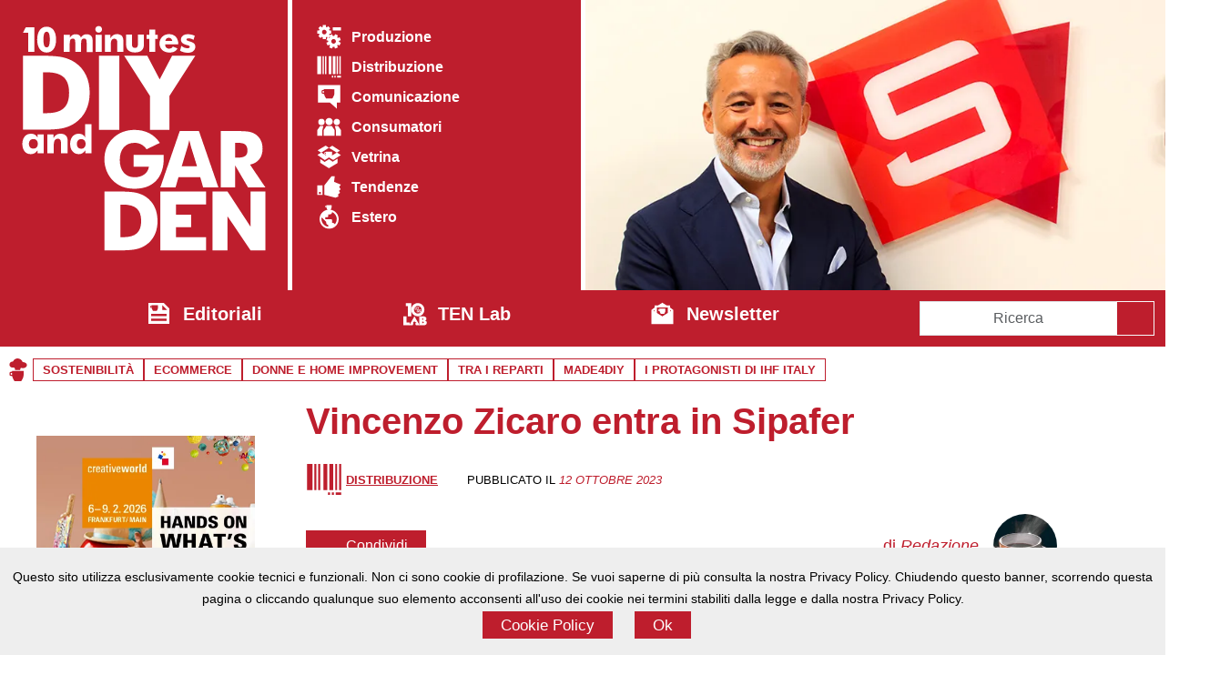

--- FILE ---
content_type: text/html; charset=UTF-8
request_url: https://diyandgarden.com/distribuzione/vincenzo-zicaro-entra-in-sipafer/
body_size: 50380
content:
<!DOCTYPE html>
<html dir="ltr" lang="it-IT">

<head>
    <!-- Set di caratteri per assicurare corretta interpretazione del contenuto -->
    <meta charset="UTF-8" />

    <!-- Informazioni per dispositivi mobili, per garantire il design responsive -->
    <meta name="viewport" content="width=device-width, initial-scale=1.0" />

    <!-- Favicon del sito -->
    <link rel="icon" href="https://i0.wp.com/diyandgarden.com/wp-content/uploads/2024/11/caffe-logo-element-2-png.webp?fit=200%2C200&#038;ssl=1" sizes="32x32">

    <!-- Pre-connessione a domini esterni critici per migliorare le performance -->
    <link rel="preconnect" href="https://cdn.jsdelivr.net" crossorigin>
    <link rel="preconnect" href="https://www.googletagmanager.com" crossorigin>

    <!-- DNS-Prefetch come fallback e per domini meno critici -->
    <link rel="dns-prefetch" href="//cdn.jsdelivr.net">
    <link rel="dns-prefetch" href="//img.youtube.com">

    

    <style id="jetpack-boost-critical-css">@media all{ul{box-sizing:border-box}:root{--wp--preset--font-size--normal:16px;--wp--preset--font-size--huge:42px}:where(figure){margin:0 0 1em}:root{--bs-font-sans-serif:system-ui,-apple-system,"Segoe UI",Roboto,"Helvetica Neue","Noto Sans","Liberation Sans",Arial,sans-serif,"Apple Color Emoji","Segoe UI Emoji","Segoe UI Symbol","Noto Color Emoji";--bs-body-font-family:var(--bs-font-sans-serif);--bs-body-font-size:1rem;--bs-body-font-weight:400;--bs-body-line-height:1.5;--bs-body-color:#212529;--bs-body-bg:#fff;--bs-secondary-color:rgba(33,37,41,0.75);--bs-heading-color:inherit;--bs-link-color-rgb:190,30,45;--bs-border-width:1px;--bs-border-color:#dee2e6;--bs-border-radius:0}*,::after,::before{box-sizing:border-box}@media (prefers-reduced-motion:no-preference){:root{scroll-behavior:smooth}}body{margin:0;font-family:var(--bs-body-font-family);font-size:var(--bs-body-font-size);font-weight:var(--bs-body-font-weight);line-height:var(--bs-body-line-height);color:var(--bs-body-color);text-align:var(--bs-body-text-align);background-color:var(--bs-body-bg);-webkit-text-size-adjust:100%}h1,h2,h3{margin-top:0;margin-bottom:.5rem;font-weight:500;line-height:1.2;color:var(--bs-heading-color)}h1{font-size:calc(1.375rem + 1.5vw)}@media (min-width:1200px){h1{font-size:2.5rem}}h2{font-size:calc(1.325rem + .9vw)}@media (min-width:1200px){h2{font-size:2rem}}h3{font-size:calc(1.3rem + .6vw)}@media (min-width:1200px){h3{font-size:1.75rem}}p{margin-top:0;margin-bottom:1rem}ul{padding-left:2rem}ul{margin-top:0;margin-bottom:1rem}strong{font-weight:bolder}.small{font-size:.875em}a{color:rgba(var(--bs-link-color-rgb),var(--bs-link-opacity,1));text-decoration:underline}figure{margin:0 0 1rem}img,svg{vertical-align:middle}button{border-radius:0}button,input{margin:0;font-family:inherit;font-size:inherit;line-height:inherit}button{text-transform:none}[type=submit],button{-webkit-appearance:button}iframe{border:0}.img-fluid{max-width:100%;height:auto}.container-fluid{--bs-gutter-x:1.5rem;--bs-gutter-y:0;width:100%;padding-right:calc(var(--bs-gutter-x)*.5);padding-left:calc(var(--bs-gutter-x)*.5);margin-right:auto;margin-left:auto}.row{--bs-gutter-x:1.5rem;--bs-gutter-y:0;display:flex;flex-wrap:wrap;margin-top:calc(-1*var(--bs-gutter-y));margin-right:calc(-.5*var(--bs-gutter-x));margin-left:calc(-.5*var(--bs-gutter-x))}.row>*{flex-shrink:0;width:100%;max-width:100%;padding-right:calc(var(--bs-gutter-x)*.5);padding-left:calc(var(--bs-gutter-x)*.5);margin-top:var(--bs-gutter-y)}.col{flex:1 0 0}.col-auto{flex:0 0 auto;width:auto}.col-6{flex:0 0 auto;width:50%}.col-12{flex:0 0 auto;width:100%}.g-0{--bs-gutter-x:0}.g-0{--bs-gutter-y:0}.g-4{--bs-gutter-x:1.5rem}.g-4{--bs-gutter-y:1.5rem}@media (min-width:576px){.col-sm-6{flex:0 0 auto;width:50%}}@media (min-width:768px){.col-md-auto{flex:0 0 auto;width:auto}.col-md-3{flex:0 0 auto;width:25%}.col-md-8{flex:0 0 auto;width:66.66666667%}}.form-control{display:block;width:100%;padding:.375rem .75rem;font-size:1rem;font-weight:400;line-height:1.5;color:var(--bs-body-color);-webkit-appearance:none;-moz-appearance:none;appearance:none;background-color:var(--bs-body-bg);background-clip:padding-box;border:var(--bs-border-width) solid var(--bs-border-color);border-radius:var(--bs-border-radius)}.form-control::-moz-placeholder{color:var(--bs-secondary-color);opacity:1}.form-control::placeholder{color:var(--bs-secondary-color);opacity:1}.input-group{position:relative;display:flex;flex-wrap:wrap;align-items:stretch;width:100%}.input-group>.form-control{position:relative;flex:1 1 auto;width:1%;min-width:0}.input-group .btn{position:relative;z-index:2}.input-group:not(.has-validation)>:not(:last-child):not(.dropdown-toggle):not(.dropdown-menu):not(.form-floating){border-top-right-radius:0;border-bottom-right-radius:0}.input-group>:not(:first-child):not(.dropdown-menu):not(.valid-tooltip):not(.valid-feedback):not(.invalid-tooltip):not(.invalid-feedback){margin-left:calc(-1*var(--bs-border-width));border-top-left-radius:0;border-bottom-left-radius:0}.btn{--bs-btn-padding-x:0.75rem;--bs-btn-padding-y:0.375rem;--bs-btn-font-family: ;--bs-btn-font-size:1rem;--bs-btn-font-weight:400;--bs-btn-line-height:1.5;--bs-btn-color:var(--bs-body-color);--bs-btn-bg:transparent;--bs-btn-border-width:var(--bs-border-width);--bs-btn-border-color:transparent;--bs-btn-border-radius:0;display:inline-block;padding:var(--bs-btn-padding-y) var(--bs-btn-padding-x);font-family:var(--bs-btn-font-family);font-size:var(--bs-btn-font-size);font-weight:var(--bs-btn-font-weight);line-height:var(--bs-btn-line-height);color:var(--bs-btn-color);text-align:center;text-decoration:none;vertical-align:middle;border:var(--bs-btn-border-width) solid var(--bs-btn-border-color);border-radius:var(--bs-btn-border-radius);background-color:var(--bs-btn-bg)}.btn-outline-light{--bs-btn-color:#f8f9fa;--bs-btn-border-color:#f8f9fa}.d-inline{display:inline!important}.d-block{display:block!important}.d-flex{display:flex!important}.d-inline-flex{display:inline-flex!important}.d-none{display:none!important}.w-100{width:100%!important}.flex-column{flex-direction:column!important}.flex-grow-1{flex-grow:1!important}.justify-content-end{justify-content:flex-end!important}.justify-content-between{justify-content:space-between!important}.align-items-center{align-items:center!important}.order-1{order:1!important}.order-2{order:2!important}.m-0{margin:0!important}.my-4{margin-top:1.5rem!important;margin-bottom:1.5rem!important}.me-2{margin-right:.5rem!important}.me-3{margin-right:1rem!important}.mb-2{margin-bottom:.5rem!important}.mb-3{margin-bottom:1rem!important}.mb-4{margin-bottom:1.5rem!important}.p-0{padding:0!important}.p-1{padding:.25rem!important}.p-2{padding:.5rem!important}.p-3{padding:1rem!important}.p-4{padding:1.5rem!important}.px-1{padding-right:.25rem!important;padding-left:.25rem!important}.pt-0{padding-top:0!important}.pe-2{padding-right:.5rem!important}.fs-6{font-size:1rem!important}.fst-italic{font-style:italic!important}.fw-light{font-weight:300!important}.fw-bold{font-weight:700!important}.text-start{text-align:left!important}.text-end{text-align:right!important}.text-center{text-align:center!important}.text-uppercase{text-transform:uppercase!important}.rounded-circle{border-radius:50%!important}@media (min-width:768px){.order-md-1{order:1!important}.order-md-2{order:2!important}}@media (min-width:992px){.d-lg-block{display:block!important}.d-lg-none{display:none!important}.p-lg-4{padding:1.5rem!important}}.ev,a{color:var(--wp--preset--color--rosso-ten)!important}h1,h2,h3{text-transform:none;color:var(--wp--preset--color--rosso-ten);font-weight:700!important;font-display:swap}h1{font-weight:900!important}h2{font-weight:700!important}h3{font-weight:700!important}iconify-icon{display:inline-block;width:1em;height:1em}body{background:var(--wp--preset--color--background);position:relative;overflow-x:hidden}@media only screen and (max-width:992px){body.single #main{padding-top:80px}}#header_grid>div{background-color:var(--wp--preset--color--rosso-ten);position:relative}#header .logo #caffe{position:absolute;width:20%;height:20%;bottom:100%;right:20%;color:var(--wp--preset--color--rosso-ten)}@media only screen and (max-width:993px){ul.menu li{width:100%!important;margin-left:0!important}#header{position:fixed;width:50%!important;height:100vh;top:0;left:-50%;z-index:999;box-shadow:0 0 20px 10px rgba(0,0,0,.3);background:#fff}#header .cont{overflow:scroll;height:100%;width:100%}#header li.home{display:block}}#header_grid{display:grid;width:100%;grid-template-columns:1fr;grid-gap:5px}@media (min-width:992px){#header_grid{grid-template-columns:repeat(4,1fr)}#header_grid .logo,#header_grid .menu{aspect-ratio:1/1;width:100%;height:100%}#header_grid .cover{grid-column:span 2;aspect-ratio:2/1;background:var(--wp--preset--color--background)}#header_grid .cover figure,#header_grid .cover img{width:100%;height:100%;-o-object-fit:cover;object-fit:cover}}ul.menu{list-style:none;padding:0;margin:0;display:flex;flex-direction:column;gap:10px;flex-wrap:nowrap;justify-content:space-evenly}@media only screen and (min-width:992px){ul.menu{flex-direction:row}}ul.menu a{display:block;text-decoration:none;line-height:1.8em;font-weight:700;color:#fff!important;overflow:hidden;text-overflow:ellipsis;white-space:nowrap}ul.menu li{max-width:100%}ul.menu li.home{display:none}.menu-item a{display:flex!important;align-items:center!important}.menu-icon{display:inline-block;width:clamp(10px,10px + 1.8vw,40px);height:clamp(10px,10px + 1.8vw,40px);flex-shrink:0;margin-right:.5em}.menu-icon svg{width:100%;height:100%;display:block;fill:#fff!important}#menu1 ul.menu{flex-direction:column;width:100%!important}@media only screen and (min-width:992px){#menu1 ul.menu{gap:0}#menu1 ul.menu li a{font-size:clamp(.2rem,.2rem + 1vw,3rem);line-height:.5em}#menu2 ul.menu{gap:30px}}#menu2{background-color:var(--wp--preset--color--rosso-ten);display:flex;flex-direction:row;flex-wrap:wrap}#menu_trends{box-sizing:border-box;text-align:center;position:relative;color:var(--wp--preset--color--rosso-ten);text-transform:uppercase;font-weight:700;display:flex;flex-wrap:wrap;flex-direction:column}@media only screen and (min-width:992px){#menu_trends{flex-direction:row}}#menu_trends ul.menu{gap:10px;flex-direction:row;flex-wrap:wrap}#menu_trends ul.menu li{flex:1 1 auto;width:auto!important}#menu_trends ul.menu a{color:var(--wp--preset--color--rosso-ten)!important;text-align:left;border:solid var(--wp--preset--color--rosso-ten) 1px;padding:0 10px;font-size:.8rem}@media only screen and (min-width:992px){#menu_trends ul.menu a{text-align:center}}@media only screen and (max-width:992px){#header_grid>div,#menu2,#menu_trends{padding:40px 20px!important}}.featboxadv{opacity:1;overflow:hidden;position:relative;aspect-ratio:1/1}#back-to-top{position:fixed;display:none;bottom:50px;right:50px;color:hsla(0,0%,100%,.5);transform:translateZ(0);z-index:10}@media only screen and (max-width:993px){#back-to-top{position:fixed;bottom:0;right:0}}#menu-icon{position:absolute;top:0;left:100%;width:60px;height:60px;background:var(--wp--preset--color--rosso-ten);z-index:2;overflow:hidden}#menu-icon .logo-bg,#menu-icon .sandwich{position:absolute;inset:0;display:flex;align-items:center;justify-content:center}#menu-icon .sandwich span{display:block;width:70%;height:5px;background:#fff;margin:4px 0}#menu-icon .logo-bg{opacity:0;color:var(--wp--preset--color--rosso-ten)}#menu-icon .sandwich{display:flex;flex-direction:column;align-items:center;justify-content:center;gap:6px;height:100%}#respond #cancel-comment-reply-link{margin-left:10px;background-color:var(--wp--preset--color--rosso-ten-light);color:#fff!important;text-transform:uppercase;padding:5px 10px;text-decoration:none}.post-info{font-size:.8rem}.button,button{background:var(--wp--preset--color--rosso-ten);border:none;line-height:1.5em;text-align:center;color:#fff;font-size:1.2em;line-height:1.5em;box-sizing:border-box;text-decoration:none;display:inline-block;padding:5px 20px}.jp-carousel-image-download{display:none}}@media all{.swiper{display:block;list-style:none;margin-left:auto;margin-right:auto;overflow:hidden;padding:0;position:relative;z-index:1}.swiper-wrapper{box-sizing:initial;display:flex;height:100%;position:relative;width:100%;z-index:1}.swiper-wrapper{transform:translateZ(0)}.swiper-button-next,.swiper-button-prev{align-items:center;color:#007aff;display:flex;height:44px;justify-content:center;margin-top:-22px;position:absolute;top:50%;width:27px;z-index:10}.swiper-button-next svg,.swiper-button-prev svg{height:100%;-o-object-fit:contain;object-fit:contain;transform-origin:center;width:100%}.swiper-button-prev{left:10px;right:auto}.swiper-button-next:after,.swiper-button-prev:after{font-family:swiper-icons;font-size:44px;font-variant:normal;letter-spacing:0;line-height:1;text-transform:none!important}.swiper-button-prev:after{content:"prev"}.swiper-button-next{left:auto;right:10px}.swiper-button-next:after{content:"next"}.swiper-pagination{position:absolute;text-align:center;transform:translateZ(0);z-index:10}:root{--jp-carousel-primary-color:#fff;--jp-carousel-primary-subtle-color:#999;--jp-carousel-bg-color:#000;--jp-carousel-bg-faded-color:#222}.jp-carousel-overlay .swiper-button-next,.jp-carousel-overlay .swiper-button-prev{background-image:none}.jp-carousel-wrap *{line-height:inherit}.jp-carousel-wrap.swiper{height:auto;width:100vw}.jp-carousel-overlay .swiper-button-next,.jp-carousel-overlay .swiper-button-prev{opacity:.5;height:initial;width:initial;padding:20px 40px;background-image:none}.jp-carousel-overlay .swiper-button-next::after,.jp-carousel-overlay .swiper-button-prev::after{content:none}.jp-carousel-overlay .swiper-button-next svg,.jp-carousel-overlay .swiper-button-prev svg{height:30px;width:28px;background:var(--jp-carousel-bg-color);border-radius:4px}.jp-carousel-overlay{font-family:"Helvetica Neue",sans-serif!important;z-index:2147483647;overflow-x:hidden;overflow-y:auto;direction:ltr;position:fixed;top:0;right:0;bottom:0;left:0;background:var(--jp-carousel-bg-color)}.jp-carousel-overlay *{box-sizing:border-box}.jp-carousel-overlay h2::before,.jp-carousel-overlay h3::before{content:none;display:none}.jp-carousel-overlay .swiper .swiper-button-prev{left:0;right:auto}.jp-carousel-overlay .swiper .swiper-button-next{right:0;left:auto}.jp-carousel-container{display:grid;grid-template-rows:1fr 64px;height:100%}.jp-carousel-info{display:flex;flex-direction:column;text-align:left!important;-webkit-font-smoothing:subpixel-antialiased!important;z-index:100;background-color:var(--jp-carousel-bg-color);opacity:1}.jp-carousel-info-footer{position:relative;background-color:var(--jp-carousel-bg-color);height:64px;display:flex;align-items:center;justify-content:space-between;width:100vw}.jp-carousel-info-extra{display:none;background-color:var(--jp-carousel-bg-color);padding:35px;width:100vw;border-top:1px solid var(--jp-carousel-bg-faded-color)}.jp-carousel-title-and-caption{margin-bottom:15px}.jp-carousel-photo-info{left:0!important;width:100%!important}.jp-carousel-comments-wrapper{padding:0;width:100%!important;display:none}.jp-carousel-close-hint{letter-spacing:0!important;position:fixed;top:20px;right:30px;padding:10px;text-align:right;width:45px;height:45px;z-index:15;color:var(--jp-carousel-primary-color)}.jp-carousel-close-hint svg{padding:3px 2px;background:var(--jp-carousel-bg-color);border-radius:4px}.jp-carousel-pagination-container{flex:1;margin:0 15px 0 35px}.jp-carousel-pagination,.jp-swiper-pagination{color:var(--jp-carousel-primary-color);font-size:15px;font-weight:400;white-space:nowrap;display:none;position:static!important}.jp-carousel-pagination-container .swiper-pagination{text-align:left;line-height:8px}.jp-carousel-pagination{padding-left:5px}.jp-carousel-info-footer .jp-carousel-photo-title-container{flex:4;justify-content:center;overflow:hidden;margin:0}.jp-carousel-photo-caption,.jp-carousel-photo-title{background:0 0!important;border:none!important;display:inline-block;font:400 20px/1.3em"Helvetica Neue",sans-serif;line-height:normal;letter-spacing:0!important;margin:0 0 10px 0;padding:0;overflow:hidden;text-shadow:none!important;text-transform:none!important;color:var(--jp-carousel-primary-color)}.jp-carousel-info-footer .jp-carousel-photo-caption{text-align:center;font-size:15px;white-space:nowrap;color:var(--jp-carousel-primary-subtle-color);margin:0;text-overflow:ellipsis}.jp-carousel-photo-title{font-size:32px;margin-bottom:2px}.jp-carousel-photo-description{color:var(--jp-carousel-primary-subtle-color);font-size:16px;margin:25px 0;width:100%;overflow:hidden;overflow-wrap:break-word}.jp-carousel-caption{font-size:14px;font-weight:400;margin:0}.jp-carousel-image-meta{color:var(--jp-carousel-primary-color);font:12px/1.4"Helvetica Neue",sans-serif!important;width:100%;display:none}.jp-carousel-image-meta ul{margin:0!important;padding:0!important;list-style:none!important}a.jp-carousel-image-download{display:inline-block;clear:both;color:var(--jp-carousel-primary-subtle-color);line-height:1;font-weight:400;font-size:14px;text-decoration:none}a.jp-carousel-image-download svg{display:inline-block;vertical-align:middle;margin:0 3px;padding-bottom:2px}#jp-carousel-loading-overlay{display:none;position:fixed;top:0;bottom:0;left:0;right:0}#jp-carousel-loading-wrapper{display:flex;align-items:center;justify-content:center;height:100vh;width:100vw}#jp-carousel-library-loading,#jp-carousel-library-loading::after{border-radius:50%;width:40px;height:40px}#jp-carousel-library-loading{float:left;margin:22px 0 0 10px;font-size:10px;position:relative;text-indent:-9999em;border-top:8px solid rgb(255 255 255/.2);border-right:8px solid rgb(255 255 255/.2);border-bottom:8px solid rgb(255 255 255/.2);border-left:8px solid var(--jp-carousel-primary-color);transform:translateZ(0)}.jp-carousel-info-content-wrapper{max-width:800px;margin:auto}.jp-carousel-photo-icons-container{flex:1;display:block;text-align:right;margin:0 20px 0 30px;white-space:nowrap}.jp-carousel-icon-btn{padding:16px;text-decoration:none;border:none;background:0 0;display:inline-block;height:64px}.jp-carousel-icon{border:none;display:inline-block;line-height:0;font-weight:400;font-style:normal;border-radius:4px;width:31px;padding:4px 3px 3px}.jp-carousel-icon svg{display:inline-block}.jp-carousel-overlay rect{fill:var(--jp-carousel-primary-color)}@media only screen and (max-width:760px){.jp-carousel-overlay .swiper .swiper-button-next,.jp-carousel-overlay .swiper .swiper-button-prev{display:none!important}.jp-carousel-image-meta{float:none!important;width:100%!important;box-sizing:border-box;margin-left:0}.jp-carousel-close-hint{font-size:26px!important;position:fixed!important;top:10px;right:10px}.jp-carousel-wrap{background-color:var(--jp-carousel-bg-color)}.jp-carousel-caption{overflow:visible!important}.jp-carousel-info-footer .jp-carousel-photo-title-container{display:none}.jp-carousel-photo-icons-container{margin:0 10px 0 0;white-space:nowrap}.jp-carousel-icon-btn{padding-left:20px}.jp-carousel-pagination{padding-left:5px}.jp-carousel-pagination-container{margin-left:25px}}}</style><title>Vincenzo Zicaro entra in Sipafer | DIYandGarden.com</title>
<link rel="alternate" hreflang="it" href="https://diyandgarden.com/distribuzione/vincenzo-zicaro-entra-in-sipafer/" />
<link rel="alternate" hreflang="x-default" href="https://diyandgarden.com/distribuzione/vincenzo-zicaro-entra-in-sipafer/" />

		<!-- All in One SEO 4.9.1.1 - aioseo.com -->
	<meta name="description" content="Sipafer è lieta di annunciare la collaborazione con Vincenzo Zicaro, che a partire dal mese di settembre ha assunto il ruolo di Direttore Generale." />
	<meta name="robots" content="max-image-preview:large" />
	<meta name="author" content="Redazione"/>
	<meta name="keywords" content="grossisti,sicilia,sipeafer" />
	<link rel="canonical" href="https://diyandgarden.com/distribuzione/vincenzo-zicaro-entra-in-sipafer/" />
	<meta name="generator" content="All in One SEO (AIOSEO) 4.9.1.1" />
		<script data-jetpack-boost="ignore" type="application/ld+json" class="aioseo-schema">
			{"@context":"https:\/\/schema.org","@graph":[{"@type":"Article","@id":"https:\/\/diyandgarden.com\/distribuzione\/vincenzo-zicaro-entra-in-sipafer\/#article","name":"Vincenzo Zicaro entra in Sipafer | DIYandGarden.com","headline":"Vincenzo Zicaro entra in Sipafer","author":{"@id":"https:\/\/diyandgarden.com\/author\/redazione\/#author"},"publisher":{"@id":"https:\/\/diyandgarden.com\/#organization"},"image":{"@type":"ImageObject","url":"https:\/\/i0.wp.com\/diyandgarden.com\/wp-content\/uploads\/2023\/10\/vincenzo-zicaro-A.jpg?fit=800%2C400&ssl=1","width":800,"height":400,"caption":"Vincenzo Zicaro, Sipafer"},"datePublished":"2023-10-12T20:15:10+02:00","dateModified":"2023-12-04T11:41:48+01:00","inLanguage":"it-IT","mainEntityOfPage":{"@id":"https:\/\/diyandgarden.com\/distribuzione\/vincenzo-zicaro-entra-in-sipafer\/#webpage"},"isPartOf":{"@id":"https:\/\/diyandgarden.com\/distribuzione\/vincenzo-zicaro-entra-in-sipafer\/#webpage"},"articleSection":"Distribuzione, Grossisti, Sicilia, sipeafer, Opzionale"},{"@type":"BreadcrumbList","@id":"https:\/\/diyandgarden.com\/distribuzione\/vincenzo-zicaro-entra-in-sipafer\/#breadcrumblist","itemListElement":[{"@type":"ListItem","@id":"https:\/\/diyandgarden.com#listItem","position":1,"name":"Home","item":"https:\/\/diyandgarden.com","nextItem":{"@type":"ListItem","@id":"https:\/\/diyandgarden.com\/distribuzione\/#listItem","name":"Distribuzione"}},{"@type":"ListItem","@id":"https:\/\/diyandgarden.com\/distribuzione\/#listItem","position":2,"name":"Distribuzione","item":"https:\/\/diyandgarden.com\/distribuzione\/","nextItem":{"@type":"ListItem","@id":"https:\/\/diyandgarden.com\/distribuzione\/vincenzo-zicaro-entra-in-sipafer\/#listItem","name":"Vincenzo Zicaro entra in Sipafer"},"previousItem":{"@type":"ListItem","@id":"https:\/\/diyandgarden.com#listItem","name":"Home"}},{"@type":"ListItem","@id":"https:\/\/diyandgarden.com\/distribuzione\/vincenzo-zicaro-entra-in-sipafer\/#listItem","position":3,"name":"Vincenzo Zicaro entra in Sipafer","previousItem":{"@type":"ListItem","@id":"https:\/\/diyandgarden.com\/distribuzione\/#listItem","name":"Distribuzione"}}]},{"@type":"Organization","@id":"https:\/\/diyandgarden.com\/#organization","name":"Saga s.r.l.","description":"Informazione giornalistica di qualit\u00e0, tempestiva e orientata a soddisfare tutte le esigenze di informazione dell\u2019intera filiera di mercato: produzione, distribuzione e consumatori nel comparto Brico, Garden, DIY ed Home improvement","url":"https:\/\/diyandgarden.com\/","email":"info@saga-srl.com","telephone":"+393383270106","foundingDate":"1999-10-21","numberOfEmployees":{"@type":"QuantitativeValue","value":20},"logo":{"@type":"ImageObject","url":"https:\/\/i0.wp.com\/diyandgarden.com\/wp-content\/uploads\/2024\/10\/cropped-saga-png.webp?fit=808%2C808&ssl=1","@id":"https:\/\/diyandgarden.com\/distribuzione\/vincenzo-zicaro-entra-in-sipafer\/#organizationLogo","width":808,"height":808},"image":{"@id":"https:\/\/diyandgarden.com\/distribuzione\/vincenzo-zicaro-entra-in-sipafer\/#organizationLogo"},"sameAs":["https:\/\/www.facebook.com\/diyandgarden\/","https:\/\/twitter.com\/diyandgarden","https:\/\/www.youtube.com\/c\/Bricoliamofaidate","https:\/\/it.linkedin.com\/in\/giulia-arrigoni-6a54a511"]},{"@type":"Person","@id":"https:\/\/diyandgarden.com\/author\/redazione\/#author","url":"https:\/\/diyandgarden.com\/author\/redazione\/","name":"Redazione","image":{"@type":"ImageObject","@id":"https:\/\/diyandgarden.com\/distribuzione\/vincenzo-zicaro-entra-in-sipafer\/#authorImage","url":"https:\/\/secure.gravatar.com\/avatar\/942649bbb195e1227819193c3b64b1d147fb3cd8f8227f4e3a6a971dfa89a7c6?s=96&d=mm&r=g","width":96,"height":96,"caption":"Redazione"}},{"@type":"WebPage","@id":"https:\/\/diyandgarden.com\/distribuzione\/vincenzo-zicaro-entra-in-sipafer\/#webpage","url":"https:\/\/diyandgarden.com\/distribuzione\/vincenzo-zicaro-entra-in-sipafer\/","name":"Vincenzo Zicaro entra in Sipafer | DIYandGarden.com","description":"Sipafer \u00e8 lieta di annunciare la collaborazione con Vincenzo Zicaro, che a partire dal mese di settembre ha assunto il ruolo di Direttore Generale.","inLanguage":"it-IT","isPartOf":{"@id":"https:\/\/diyandgarden.com\/#website"},"breadcrumb":{"@id":"https:\/\/diyandgarden.com\/distribuzione\/vincenzo-zicaro-entra-in-sipafer\/#breadcrumblist"},"author":{"@id":"https:\/\/diyandgarden.com\/author\/redazione\/#author"},"creator":{"@id":"https:\/\/diyandgarden.com\/author\/redazione\/#author"},"image":{"@type":"ImageObject","url":"https:\/\/i0.wp.com\/diyandgarden.com\/wp-content\/uploads\/2023\/10\/vincenzo-zicaro-A.jpg?fit=800%2C400&ssl=1","@id":"https:\/\/diyandgarden.com\/distribuzione\/vincenzo-zicaro-entra-in-sipafer\/#mainImage","width":800,"height":400,"caption":"Vincenzo Zicaro, Sipafer"},"primaryImageOfPage":{"@id":"https:\/\/diyandgarden.com\/distribuzione\/vincenzo-zicaro-entra-in-sipafer\/#mainImage"},"datePublished":"2023-10-12T20:15:10+02:00","dateModified":"2023-12-04T11:41:48+01:00"},{"@type":"WebSite","@id":"https:\/\/diyandgarden.com\/#website","url":"https:\/\/diyandgarden.com\/","name":"10 minutes DIY and garden","alternateName":"Ten: DIYandGarden","description":"Produzione, distribuzione, comunicazione, vetrine e tendenze del fai-da-te","inLanguage":"it-IT","publisher":{"@id":"https:\/\/diyandgarden.com\/#organization"}}]}
		</script>
		<!-- All in One SEO -->

<link rel='dns-prefetch' href='//cdn.jsdelivr.net' />
<link rel='dns-prefetch' href='//www.googletagmanager.com' />
<link rel='dns-prefetch' href='//stats.wp.com' />
<link rel='dns-prefetch' href='//jetpack.wordpress.com' />
<link rel='dns-prefetch' href='//s0.wp.com' />
<link rel='dns-prefetch' href='//public-api.wordpress.com' />
<link rel='dns-prefetch' href='//0.gravatar.com' />
<link rel='dns-prefetch' href='//1.gravatar.com' />
<link rel='dns-prefetch' href='//2.gravatar.com' />
<link rel='preconnect' href='//i0.wp.com' />
<link rel='preconnect' href='//c0.wp.com' />
<link rel="alternate" type="application/rss+xml" title="DIYandGarden.com &raquo; Vincenzo Zicaro entra in Sipafer Feed dei commenti" href="https://diyandgarden.com/distribuzione/vincenzo-zicaro-entra-in-sipafer/feed/" />
<link rel="alternate" title="oEmbed (JSON)" type="application/json+oembed" href="https://diyandgarden.com/wp-json/oembed/1.0/embed?url=https%3A%2F%2Fdiyandgarden.com%2Fdistribuzione%2Fvincenzo-zicaro-entra-in-sipafer%2F" />
<link rel="alternate" title="oEmbed (XML)" type="text/xml+oembed" href="https://diyandgarden.com/wp-json/oembed/1.0/embed?url=https%3A%2F%2Fdiyandgarden.com%2Fdistribuzione%2Fvincenzo-zicaro-entra-in-sipafer%2F&#038;format=xml" />
<!-- diyandgarden.com is managing ads with Advanced Ads 2.0.14 – https://wpadvancedads.com/ -->
		<noscript><link rel='stylesheet' id='all-css-6f77a39a4b9c0557fc77f720cf6fd7f8' href='https://diyandgarden.com/wp-content/boost-cache/static/04c581dcfb.min.css' type='text/css' media='all' /></noscript><link rel='stylesheet' id='all-css-6f77a39a4b9c0557fc77f720cf6fd7f8' href='https://diyandgarden.com/wp-content/boost-cache/static/04c581dcfb.min.css' type='text/css' media="not all" data-media="all" onload="this.media=this.dataset.media; delete this.dataset.media; this.removeAttribute( 'onload' );" />
<style id='wp-block-heading-inline-css'>
h1:where(.wp-block-heading).has-background,h2:where(.wp-block-heading).has-background,h3:where(.wp-block-heading).has-background,h4:where(.wp-block-heading).has-background,h5:where(.wp-block-heading).has-background,h6:where(.wp-block-heading).has-background{padding:1.25em 2.375em}h1.has-text-align-left[style*=writing-mode]:where([style*=vertical-lr]),h1.has-text-align-right[style*=writing-mode]:where([style*=vertical-rl]),h2.has-text-align-left[style*=writing-mode]:where([style*=vertical-lr]),h2.has-text-align-right[style*=writing-mode]:where([style*=vertical-rl]),h3.has-text-align-left[style*=writing-mode]:where([style*=vertical-lr]),h3.has-text-align-right[style*=writing-mode]:where([style*=vertical-rl]),h4.has-text-align-left[style*=writing-mode]:where([style*=vertical-lr]),h4.has-text-align-right[style*=writing-mode]:where([style*=vertical-rl]),h5.has-text-align-left[style*=writing-mode]:where([style*=vertical-lr]),h5.has-text-align-right[style*=writing-mode]:where([style*=vertical-rl]),h6.has-text-align-left[style*=writing-mode]:where([style*=vertical-lr]),h6.has-text-align-right[style*=writing-mode]:where([style*=vertical-rl]){rotate:180deg}
/*# sourceURL=https://diyandgarden.com/wp-includes/blocks/heading/style.min.css */
</style>
<style id='wp-block-image-inline-css'>
.wp-block-image>a,.wp-block-image>figure>a{display:inline-block}.wp-block-image img{box-sizing:border-box;height:auto;max-width:100%;vertical-align:bottom}@media not (prefers-reduced-motion){.wp-block-image img.hide{visibility:hidden}.wp-block-image img.show{animation:show-content-image .4s}}.wp-block-image[style*=border-radius] img,.wp-block-image[style*=border-radius]>a{border-radius:inherit}.wp-block-image.has-custom-border img{box-sizing:border-box}.wp-block-image.aligncenter{text-align:center}.wp-block-image.alignfull>a,.wp-block-image.alignwide>a{width:100%}.wp-block-image.alignfull img,.wp-block-image.alignwide img{height:auto;width:100%}.wp-block-image .aligncenter,.wp-block-image .alignleft,.wp-block-image .alignright,.wp-block-image.aligncenter,.wp-block-image.alignleft,.wp-block-image.alignright{display:table}.wp-block-image .aligncenter>figcaption,.wp-block-image .alignleft>figcaption,.wp-block-image .alignright>figcaption,.wp-block-image.aligncenter>figcaption,.wp-block-image.alignleft>figcaption,.wp-block-image.alignright>figcaption{caption-side:bottom;display:table-caption}.wp-block-image .alignleft{float:left;margin:.5em 1em .5em 0}.wp-block-image .alignright{float:right;margin:.5em 0 .5em 1em}.wp-block-image .aligncenter{margin-left:auto;margin-right:auto}.wp-block-image :where(figcaption){margin-bottom:1em;margin-top:.5em}.wp-block-image.is-style-circle-mask img{border-radius:9999px}@supports ((-webkit-mask-image:none) or (mask-image:none)) or (-webkit-mask-image:none){.wp-block-image.is-style-circle-mask img{border-radius:0;-webkit-mask-image:url('data:image/svg+xml;utf8,<svg viewBox="0 0 100 100" xmlns="http://www.w3.org/2000/svg"><circle cx="50" cy="50" r="50"/></svg>');mask-image:url('data:image/svg+xml;utf8,<svg viewBox="0 0 100 100" xmlns="http://www.w3.org/2000/svg"><circle cx="50" cy="50" r="50"/></svg>');mask-mode:alpha;-webkit-mask-position:center;mask-position:center;-webkit-mask-repeat:no-repeat;mask-repeat:no-repeat;-webkit-mask-size:contain;mask-size:contain}}:root :where(.wp-block-image.is-style-rounded img,.wp-block-image .is-style-rounded img){border-radius:9999px}.wp-block-image figure{margin:0}.wp-lightbox-container{display:flex;flex-direction:column;position:relative}.wp-lightbox-container img{cursor:zoom-in}.wp-lightbox-container img:hover+button{opacity:1}.wp-lightbox-container button{align-items:center;backdrop-filter:blur(16px) saturate(180%);background-color:#5a5a5a40;border:none;border-radius:4px;cursor:zoom-in;display:flex;height:20px;justify-content:center;opacity:0;padding:0;position:absolute;right:16px;text-align:center;top:16px;width:20px;z-index:100}@media not (prefers-reduced-motion){.wp-lightbox-container button{transition:opacity .2s ease}}.wp-lightbox-container button:focus-visible{outline:3px auto #5a5a5a40;outline:3px auto -webkit-focus-ring-color;outline-offset:3px}.wp-lightbox-container button:hover{cursor:pointer;opacity:1}.wp-lightbox-container button:focus{opacity:1}.wp-lightbox-container button:focus,.wp-lightbox-container button:hover,.wp-lightbox-container button:not(:hover):not(:active):not(.has-background){background-color:#5a5a5a40;border:none}.wp-lightbox-overlay{box-sizing:border-box;cursor:zoom-out;height:100vh;left:0;overflow:hidden;position:fixed;top:0;visibility:hidden;width:100%;z-index:100000}.wp-lightbox-overlay .close-button{align-items:center;cursor:pointer;display:flex;justify-content:center;min-height:40px;min-width:40px;padding:0;position:absolute;right:calc(env(safe-area-inset-right) + 16px);top:calc(env(safe-area-inset-top) + 16px);z-index:5000000}.wp-lightbox-overlay .close-button:focus,.wp-lightbox-overlay .close-button:hover,.wp-lightbox-overlay .close-button:not(:hover):not(:active):not(.has-background){background:none;border:none}.wp-lightbox-overlay .lightbox-image-container{height:var(--wp--lightbox-container-height);left:50%;overflow:hidden;position:absolute;top:50%;transform:translate(-50%,-50%);transform-origin:top left;width:var(--wp--lightbox-container-width);z-index:9999999999}.wp-lightbox-overlay .wp-block-image{align-items:center;box-sizing:border-box;display:flex;height:100%;justify-content:center;margin:0;position:relative;transform-origin:0 0;width:100%;z-index:3000000}.wp-lightbox-overlay .wp-block-image img{height:var(--wp--lightbox-image-height);min-height:var(--wp--lightbox-image-height);min-width:var(--wp--lightbox-image-width);width:var(--wp--lightbox-image-width)}.wp-lightbox-overlay .wp-block-image figcaption{display:none}.wp-lightbox-overlay button{background:none;border:none}.wp-lightbox-overlay .scrim{background-color:#fff;height:100%;opacity:.9;position:absolute;width:100%;z-index:2000000}.wp-lightbox-overlay.active{visibility:visible}@media not (prefers-reduced-motion){.wp-lightbox-overlay.active{animation:turn-on-visibility .25s both}.wp-lightbox-overlay.active img{animation:turn-on-visibility .35s both}.wp-lightbox-overlay.show-closing-animation:not(.active){animation:turn-off-visibility .35s both}.wp-lightbox-overlay.show-closing-animation:not(.active) img{animation:turn-off-visibility .25s both}.wp-lightbox-overlay.zoom.active{animation:none;opacity:1;visibility:visible}.wp-lightbox-overlay.zoom.active .lightbox-image-container{animation:lightbox-zoom-in .4s}.wp-lightbox-overlay.zoom.active .lightbox-image-container img{animation:none}.wp-lightbox-overlay.zoom.active .scrim{animation:turn-on-visibility .4s forwards}.wp-lightbox-overlay.zoom.show-closing-animation:not(.active){animation:none}.wp-lightbox-overlay.zoom.show-closing-animation:not(.active) .lightbox-image-container{animation:lightbox-zoom-out .4s}.wp-lightbox-overlay.zoom.show-closing-animation:not(.active) .lightbox-image-container img{animation:none}.wp-lightbox-overlay.zoom.show-closing-animation:not(.active) .scrim{animation:turn-off-visibility .4s forwards}}@keyframes show-content-image{0%{visibility:hidden}99%{visibility:hidden}to{visibility:visible}}@keyframes turn-on-visibility{0%{opacity:0}to{opacity:1}}@keyframes turn-off-visibility{0%{opacity:1;visibility:visible}99%{opacity:0;visibility:visible}to{opacity:0;visibility:hidden}}@keyframes lightbox-zoom-in{0%{transform:translate(calc((-100vw + var(--wp--lightbox-scrollbar-width))/2 + var(--wp--lightbox-initial-left-position)),calc(-50vh + var(--wp--lightbox-initial-top-position))) scale(var(--wp--lightbox-scale))}to{transform:translate(-50%,-50%) scale(1)}}@keyframes lightbox-zoom-out{0%{transform:translate(-50%,-50%) scale(1);visibility:visible}99%{visibility:visible}to{transform:translate(calc((-100vw + var(--wp--lightbox-scrollbar-width))/2 + var(--wp--lightbox-initial-left-position)),calc(-50vh + var(--wp--lightbox-initial-top-position))) scale(var(--wp--lightbox-scale));visibility:hidden}}
/*# sourceURL=https://diyandgarden.com/wp-includes/blocks/image/style.min.css */
</style>
<style id='wp-block-image-theme-inline-css'>
:root :where(.wp-block-image figcaption){color:#555;font-size:13px;text-align:center}.is-dark-theme :root :where(.wp-block-image figcaption){color:#ffffffa6}.wp-block-image{margin:0 0 1em}
/*# sourceURL=https://diyandgarden.com/wp-includes/blocks/image/theme.min.css */
</style>
<style id='wp-block-list-inline-css'>
ol,ul{box-sizing:border-box}:root :where(.wp-block-list.has-background){padding:1.25em 2.375em}
/*# sourceURL=https://diyandgarden.com/wp-includes/blocks/list/style.min.css */
</style>
<style id='wp-block-paragraph-inline-css'>
.is-small-text{font-size:.875em}.is-regular-text{font-size:1em}.is-large-text{font-size:2.25em}.is-larger-text{font-size:3em}.has-drop-cap:not(:focus):first-letter{float:left;font-size:8.4em;font-style:normal;font-weight:100;line-height:.68;margin:.05em .1em 0 0;text-transform:uppercase}body.rtl .has-drop-cap:not(:focus):first-letter{float:none;margin-left:.1em}p.has-drop-cap.has-background{overflow:hidden}:root :where(p.has-background){padding:1.25em 2.375em}:where(p.has-text-color:not(.has-link-color)) a{color:inherit}p.has-text-align-left[style*="writing-mode:vertical-lr"],p.has-text-align-right[style*="writing-mode:vertical-rl"]{rotate:180deg}
/*# sourceURL=https://diyandgarden.com/wp-includes/blocks/paragraph/style.min.css */
</style>
<style id='global-styles-inline-css'>
:root{--wp--preset--aspect-ratio--square: 1;--wp--preset--aspect-ratio--4-3: 4/3;--wp--preset--aspect-ratio--3-4: 3/4;--wp--preset--aspect-ratio--3-2: 3/2;--wp--preset--aspect-ratio--2-3: 2/3;--wp--preset--aspect-ratio--16-9: 16/9;--wp--preset--aspect-ratio--9-16: 9/16;--wp--preset--color--black: #000000;--wp--preset--color--cyan-bluish-gray: #abb8c3;--wp--preset--color--white: #ffffff;--wp--preset--color--pale-pink: #f78da7;--wp--preset--color--vivid-red: #cf2e2e;--wp--preset--color--luminous-vivid-orange: #ff6900;--wp--preset--color--luminous-vivid-amber: #fcb900;--wp--preset--color--light-green-cyan: #7bdcb5;--wp--preset--color--vivid-green-cyan: #00d084;--wp--preset--color--pale-cyan-blue: #8ed1fc;--wp--preset--color--vivid-cyan-blue: #0693e3;--wp--preset--color--vivid-purple: #9b51e0;--wp--preset--color--rosso-ten: #be1e2d;--wp--preset--color--rosso-ten-light: #be1e2d50;--wp--preset--color--rosso-ten-dark: #75282f;--wp--preset--color--giallo-saga: #f3bb11;--wp--preset--color--giallo-light: #f3bb1150;--wp--preset--color--tenlab: #841d63;--wp--preset--color--background: #fff;--wp--preset--gradient--vivid-cyan-blue-to-vivid-purple: linear-gradient(135deg,rgb(6,147,227) 0%,rgb(155,81,224) 100%);--wp--preset--gradient--light-green-cyan-to-vivid-green-cyan: linear-gradient(135deg,rgb(122,220,180) 0%,rgb(0,208,130) 100%);--wp--preset--gradient--luminous-vivid-amber-to-luminous-vivid-orange: linear-gradient(135deg,rgb(252,185,0) 0%,rgb(255,105,0) 100%);--wp--preset--gradient--luminous-vivid-orange-to-vivid-red: linear-gradient(135deg,rgb(255,105,0) 0%,rgb(207,46,46) 100%);--wp--preset--gradient--very-light-gray-to-cyan-bluish-gray: linear-gradient(135deg,rgb(238,238,238) 0%,rgb(169,184,195) 100%);--wp--preset--gradient--cool-to-warm-spectrum: linear-gradient(135deg,rgb(74,234,220) 0%,rgb(151,120,209) 20%,rgb(207,42,186) 40%,rgb(238,44,130) 60%,rgb(251,105,98) 80%,rgb(254,248,76) 100%);--wp--preset--gradient--blush-light-purple: linear-gradient(135deg,rgb(255,206,236) 0%,rgb(152,150,240) 100%);--wp--preset--gradient--blush-bordeaux: linear-gradient(135deg,rgb(254,205,165) 0%,rgb(254,45,45) 50%,rgb(107,0,62) 100%);--wp--preset--gradient--luminous-dusk: linear-gradient(135deg,rgb(255,203,112) 0%,rgb(199,81,192) 50%,rgb(65,88,208) 100%);--wp--preset--gradient--pale-ocean: linear-gradient(135deg,rgb(255,245,203) 0%,rgb(182,227,212) 50%,rgb(51,167,181) 100%);--wp--preset--gradient--electric-grass: linear-gradient(135deg,rgb(202,248,128) 0%,rgb(113,206,126) 100%);--wp--preset--gradient--midnight: linear-gradient(135deg,rgb(2,3,129) 0%,rgb(40,116,252) 100%);--wp--preset--gradient--quinary-to-secondary: linear-gradient(135deg, var(--wp--preset--color--quinary), var(--wp--preset--color--secondary));--wp--preset--font-size--small: 12px;--wp--preset--font-size--medium: 20px;--wp--preset--font-size--large: 36px;--wp--preset--font-size--x-large: 42px;--wp--preset--font-size--normal: 16px;--wp--preset--font-size--huge: 50px;--wp--preset--font-family--system-fonts: -apple-system,BlinkMacSystemFont,"Segoe UI",Roboto,Oxygen-Sans,Ubuntu,Cantarell,"Helvetica Neue",sans-serif;--wp--preset--spacing--20: 0.44rem;--wp--preset--spacing--30: 0.67rem;--wp--preset--spacing--40: 1rem;--wp--preset--spacing--50: 1.5rem;--wp--preset--spacing--60: 2.25rem;--wp--preset--spacing--70: 3.38rem;--wp--preset--spacing--80: 5.06rem;--wp--preset--shadow--natural: 6px 6px 9px rgba(0, 0, 0, 0.2);--wp--preset--shadow--deep: 12px 12px 50px rgba(0, 0, 0, 0.4);--wp--preset--shadow--sharp: 6px 6px 0px rgba(0, 0, 0, 0.2);--wp--preset--shadow--outlined: 6px 6px 0px -3px rgb(255, 255, 255), 6px 6px rgb(0, 0, 0);--wp--preset--shadow--crisp: 6px 6px 0px rgb(0, 0, 0);}:root { --wp--style--global--content-size: 1024px;--wp--style--global--wide-size: 1600px; }:where(body) { margin: 0; }.wp-site-blocks > .alignleft { float: left; margin-right: 2em; }.wp-site-blocks > .alignright { float: right; margin-left: 2em; }.wp-site-blocks > .aligncenter { justify-content: center; margin-left: auto; margin-right: auto; }:where(.is-layout-flex){gap: 0.5em;}:where(.is-layout-grid){gap: 0.5em;}.is-layout-flow > .alignleft{float: left;margin-inline-start: 0;margin-inline-end: 2em;}.is-layout-flow > .alignright{float: right;margin-inline-start: 2em;margin-inline-end: 0;}.is-layout-flow > .aligncenter{margin-left: auto !important;margin-right: auto !important;}.is-layout-constrained > .alignleft{float: left;margin-inline-start: 0;margin-inline-end: 2em;}.is-layout-constrained > .alignright{float: right;margin-inline-start: 2em;margin-inline-end: 0;}.is-layout-constrained > .aligncenter{margin-left: auto !important;margin-right: auto !important;}.is-layout-constrained > :where(:not(.alignleft):not(.alignright):not(.alignfull)){max-width: var(--wp--style--global--content-size);margin-left: auto !important;margin-right: auto !important;}.is-layout-constrained > .alignwide{max-width: var(--wp--style--global--wide-size);}body .is-layout-flex{display: flex;}.is-layout-flex{flex-wrap: wrap;align-items: center;}.is-layout-flex > :is(*, div){margin: 0;}body .is-layout-grid{display: grid;}.is-layout-grid > :is(*, div){margin: 0;}body{background-color: var(--wp--preset--color--dark);color: var(--wp--preset--color--secondary);font-family: var(--wp--preset--font-family--system-fonts);font-size: var(--wp--preset--font-size--medium);line-height: 1.7;padding-top: 0px;padding-right: 0px;padding-bottom: 0px;padding-left: 0px;}a:where(:not(.wp-element-button)){text-decoration: underline;}:root :where(.wp-element-button, .wp-block-button__link){background-color: #32373c;border-width: 0;color: #fff;font-family: inherit;font-size: inherit;font-style: inherit;font-weight: inherit;letter-spacing: inherit;line-height: inherit;padding-top: calc(0.667em + 2px);padding-right: calc(1.333em + 2px);padding-bottom: calc(0.667em + 2px);padding-left: calc(1.333em + 2px);text-decoration: none;text-transform: inherit;}.has-black-color{color: var(--wp--preset--color--black) !important;}.has-cyan-bluish-gray-color{color: var(--wp--preset--color--cyan-bluish-gray) !important;}.has-white-color{color: var(--wp--preset--color--white) !important;}.has-pale-pink-color{color: var(--wp--preset--color--pale-pink) !important;}.has-vivid-red-color{color: var(--wp--preset--color--vivid-red) !important;}.has-luminous-vivid-orange-color{color: var(--wp--preset--color--luminous-vivid-orange) !important;}.has-luminous-vivid-amber-color{color: var(--wp--preset--color--luminous-vivid-amber) !important;}.has-light-green-cyan-color{color: var(--wp--preset--color--light-green-cyan) !important;}.has-vivid-green-cyan-color{color: var(--wp--preset--color--vivid-green-cyan) !important;}.has-pale-cyan-blue-color{color: var(--wp--preset--color--pale-cyan-blue) !important;}.has-vivid-cyan-blue-color{color: var(--wp--preset--color--vivid-cyan-blue) !important;}.has-vivid-purple-color{color: var(--wp--preset--color--vivid-purple) !important;}.has-rosso-ten-color{color: var(--wp--preset--color--rosso-ten) !important;}.has-rosso-ten-light-color{color: var(--wp--preset--color--rosso-ten-light) !important;}.has-rosso-ten-dark-color{color: var(--wp--preset--color--rosso-ten-dark) !important;}.has-giallo-saga-color{color: var(--wp--preset--color--giallo-saga) !important;}.has-giallo-light-color{color: var(--wp--preset--color--giallo-light) !important;}.has-tenlab-color{color: var(--wp--preset--color--tenlab) !important;}.has-background-color{color: var(--wp--preset--color--background) !important;}.has-black-background-color{background-color: var(--wp--preset--color--black) !important;}.has-cyan-bluish-gray-background-color{background-color: var(--wp--preset--color--cyan-bluish-gray) !important;}.has-white-background-color{background-color: var(--wp--preset--color--white) !important;}.has-pale-pink-background-color{background-color: var(--wp--preset--color--pale-pink) !important;}.has-vivid-red-background-color{background-color: var(--wp--preset--color--vivid-red) !important;}.has-luminous-vivid-orange-background-color{background-color: var(--wp--preset--color--luminous-vivid-orange) !important;}.has-luminous-vivid-amber-background-color{background-color: var(--wp--preset--color--luminous-vivid-amber) !important;}.has-light-green-cyan-background-color{background-color: var(--wp--preset--color--light-green-cyan) !important;}.has-vivid-green-cyan-background-color{background-color: var(--wp--preset--color--vivid-green-cyan) !important;}.has-pale-cyan-blue-background-color{background-color: var(--wp--preset--color--pale-cyan-blue) !important;}.has-vivid-cyan-blue-background-color{background-color: var(--wp--preset--color--vivid-cyan-blue) !important;}.has-vivid-purple-background-color{background-color: var(--wp--preset--color--vivid-purple) !important;}.has-rosso-ten-background-color{background-color: var(--wp--preset--color--rosso-ten) !important;}.has-rosso-ten-light-background-color{background-color: var(--wp--preset--color--rosso-ten-light) !important;}.has-rosso-ten-dark-background-color{background-color: var(--wp--preset--color--rosso-ten-dark) !important;}.has-giallo-saga-background-color{background-color: var(--wp--preset--color--giallo-saga) !important;}.has-giallo-light-background-color{background-color: var(--wp--preset--color--giallo-light) !important;}.has-tenlab-background-color{background-color: var(--wp--preset--color--tenlab) !important;}.has-background-background-color{background-color: var(--wp--preset--color--background) !important;}.has-black-border-color{border-color: var(--wp--preset--color--black) !important;}.has-cyan-bluish-gray-border-color{border-color: var(--wp--preset--color--cyan-bluish-gray) !important;}.has-white-border-color{border-color: var(--wp--preset--color--white) !important;}.has-pale-pink-border-color{border-color: var(--wp--preset--color--pale-pink) !important;}.has-vivid-red-border-color{border-color: var(--wp--preset--color--vivid-red) !important;}.has-luminous-vivid-orange-border-color{border-color: var(--wp--preset--color--luminous-vivid-orange) !important;}.has-luminous-vivid-amber-border-color{border-color: var(--wp--preset--color--luminous-vivid-amber) !important;}.has-light-green-cyan-border-color{border-color: var(--wp--preset--color--light-green-cyan) !important;}.has-vivid-green-cyan-border-color{border-color: var(--wp--preset--color--vivid-green-cyan) !important;}.has-pale-cyan-blue-border-color{border-color: var(--wp--preset--color--pale-cyan-blue) !important;}.has-vivid-cyan-blue-border-color{border-color: var(--wp--preset--color--vivid-cyan-blue) !important;}.has-vivid-purple-border-color{border-color: var(--wp--preset--color--vivid-purple) !important;}.has-rosso-ten-border-color{border-color: var(--wp--preset--color--rosso-ten) !important;}.has-rosso-ten-light-border-color{border-color: var(--wp--preset--color--rosso-ten-light) !important;}.has-rosso-ten-dark-border-color{border-color: var(--wp--preset--color--rosso-ten-dark) !important;}.has-giallo-saga-border-color{border-color: var(--wp--preset--color--giallo-saga) !important;}.has-giallo-light-border-color{border-color: var(--wp--preset--color--giallo-light) !important;}.has-tenlab-border-color{border-color: var(--wp--preset--color--tenlab) !important;}.has-background-border-color{border-color: var(--wp--preset--color--background) !important;}.has-vivid-cyan-blue-to-vivid-purple-gradient-background{background: var(--wp--preset--gradient--vivid-cyan-blue-to-vivid-purple) !important;}.has-light-green-cyan-to-vivid-green-cyan-gradient-background{background: var(--wp--preset--gradient--light-green-cyan-to-vivid-green-cyan) !important;}.has-luminous-vivid-amber-to-luminous-vivid-orange-gradient-background{background: var(--wp--preset--gradient--luminous-vivid-amber-to-luminous-vivid-orange) !important;}.has-luminous-vivid-orange-to-vivid-red-gradient-background{background: var(--wp--preset--gradient--luminous-vivid-orange-to-vivid-red) !important;}.has-very-light-gray-to-cyan-bluish-gray-gradient-background{background: var(--wp--preset--gradient--very-light-gray-to-cyan-bluish-gray) !important;}.has-cool-to-warm-spectrum-gradient-background{background: var(--wp--preset--gradient--cool-to-warm-spectrum) !important;}.has-blush-light-purple-gradient-background{background: var(--wp--preset--gradient--blush-light-purple) !important;}.has-blush-bordeaux-gradient-background{background: var(--wp--preset--gradient--blush-bordeaux) !important;}.has-luminous-dusk-gradient-background{background: var(--wp--preset--gradient--luminous-dusk) !important;}.has-pale-ocean-gradient-background{background: var(--wp--preset--gradient--pale-ocean) !important;}.has-electric-grass-gradient-background{background: var(--wp--preset--gradient--electric-grass) !important;}.has-midnight-gradient-background{background: var(--wp--preset--gradient--midnight) !important;}.has-quinary-to-secondary-gradient-background{background: var(--wp--preset--gradient--quinary-to-secondary) !important;}.has-small-font-size{font-size: var(--wp--preset--font-size--small) !important;}.has-medium-font-size{font-size: var(--wp--preset--font-size--medium) !important;}.has-large-font-size{font-size: var(--wp--preset--font-size--large) !important;}.has-x-large-font-size{font-size: var(--wp--preset--font-size--x-large) !important;}.has-normal-font-size{font-size: var(--wp--preset--font-size--normal) !important;}.has-huge-font-size{font-size: var(--wp--preset--font-size--huge) !important;}.has-system-fonts-font-family{font-family: var(--wp--preset--font-family--system-fonts) !important;}
:root :where(p){font-size: 1.1rem;}
:root :where(.wp-block-heading){font-family: Segoe UI, sans-serif;}
/*# sourceURL=global-styles-inline-css */
</style>

<style id='wp-img-auto-sizes-contain-inline-css'>
img:is([sizes=auto i],[sizes^="auto," i]){contain-intrinsic-size:3000px 1500px}
/*# sourceURL=wp-img-auto-sizes-contain-inline-css */
</style>
<style id='wp-emoji-styles-inline-css'>

	img.wp-smiley, img.emoji {
		display: inline !important;
		border: none !important;
		box-shadow: none !important;
		height: 1em !important;
		width: 1em !important;
		margin: 0 0.07em !important;
		vertical-align: -0.1em !important;
		background: none !important;
		padding: 0 !important;
	}
/*# sourceURL=wp-emoji-styles-inline-css */
</style>
<style id='dominant-color-styles-inline-css'>
img[data-dominant-color]:not(.has-transparency) { background-color: var(--dominant-color); }
/*# sourceURL=dominant-color-styles-inline-css */
</style>







<!-- Snippet del tag Google (gtag.js) aggiunto da Site Kit -->
<!-- Snippet Google Analytics aggiunto da Site Kit -->


<link rel="https://api.w.org/" href="https://diyandgarden.com/wp-json/" /><link rel="alternate" title="JSON" type="application/json" href="https://diyandgarden.com/wp-json/wp/v2/posts/64474" /><link rel="EditURI" type="application/rsd+xml" title="RSD" href="https://diyandgarden.com/xmlrpc.php?rsd" />
<meta name="generator" content="WordPress 6.9" />
<link rel='shortlink' href='https://diyandgarden.com/?p=64474' />
<meta name="generator" content="WPML ver:4.8.6 stt:1,27;" />
<meta name="generator" content="auto-sizes 1.7.0">
<meta name="generator" content="dominant-color-images 1.2.0">
<meta name="generator" content="Site Kit by Google 1.167.0" /><meta name="generator" content="performance-lab 4.0.0; plugins: auto-sizes, dominant-color-images, image-prioritizer, performant-translations, nocache-bfcache, speculation-rules, web-worker-offloading, webp-uploads">
<meta name="generator" content="performant-translations 1.2.0">
<meta name="generator" content="web-worker-offloading 0.2.0">
<meta name="generator" content="webp-uploads 2.6.0">
	<style>img#wpstats{display:none}</style>
		<meta name="generator" content="speculation-rules 1.6.0">
<style type="text/css">.recentcomments a{display:inline !important;padding:0 !important;margin:0 !important;}</style><meta name="generator" content="optimization-detective 1.0.0-beta3; rest_api_unavailable">
		
		<meta name="generator" content="image-prioritizer 1.0.0-beta2">

<!-- Snippet Google Tag Manager aggiunto da Site Kit -->


<!-- Termina lo snippet Google Tag Manager aggiunto da Site Kit -->
<link rel="icon" href="https://i0.wp.com/diyandgarden.com/wp-content/uploads/2024/11/caffe-logo-element-2-png.webp?fit=32%2C32&#038;ssl=1" sizes="32x32" />
<link rel="icon" href="https://i0.wp.com/diyandgarden.com/wp-content/uploads/2024/11/caffe-logo-element-2-png.webp?fit=192%2C192&#038;ssl=1" sizes="192x192" />
<link rel="apple-touch-icon" href="https://i0.wp.com/diyandgarden.com/wp-content/uploads/2024/11/caffe-logo-element-2-png.webp?fit=180%2C180&#038;ssl=1" />
<meta name="msapplication-TileImage" content="https://i0.wp.com/diyandgarden.com/wp-content/uploads/2024/11/caffe-logo-element-2-png.webp?fit=200%2C200&#038;ssl=1" />
<noscript><link rel='stylesheet' id='all-css-efa995add82b0df412fc6ba0c45e78c3' href='https://diyandgarden.com/wp-content/boost-cache/static/6f50dca4c6.min.css' type='text/css' media='all' /></noscript><link rel='stylesheet' id='all-css-efa995add82b0df412fc6ba0c45e78c3' href='https://diyandgarden.com/wp-content/boost-cache/static/6f50dca4c6.min.css' type='text/css' media="not all" data-media="all" onload="this.media=this.dataset.media; delete this.dataset.media; this.removeAttribute( 'onload' );" />
</head>

<body class="wp-singular post-template-default single single-post postid-64474 single-format-standard wp-custom-logo wp-embed-responsive wp-theme-ten-2025-02 aa-prefix-diyan-">
    <div class="container-fluid p-0 m-0">
        <div id="top" class="row g-0 ">
                    </div><div id="header" class="m-0">
	<div class="cont d-flex flex-column" style="gap: 5px;">
		<div id="header_grid">
			<div class="logo p-0">

				<a href="https://diyandgarden.com" title="Home DIY and Garden">
					<svg width="100%" height="100%" viewBox="7 7 50 50" preserveAspectRatio="xMidYMid slice" color="currentColor" stroke="" stroke-width="" data-reactroot="">
						<rect x="7" y="7" width="50" height="50" fill="currentColor"></rect>
						<path d="M12.07,15.94v-3.28h-.92l.5-.97h1.49v4.26h-1.07Z" fill="#fff"></path>
						<path d="M16.86,13.86c0,.68-.14,1.22-.43,1.61-.29.39-.69.58-1.19.58s-.9-.2-1.19-.59c-.29-.4-.44-.94-.44-1.64s.15-1.24.44-1.63c.29-.4.69-.59,1.19-.59s.91.2,1.2.59c.28.4.43.95.43,1.67ZM14.69,13.82c0,.47.04.81.13,1.03.09.22.23.32.42.32s.32-.11.41-.33c.09-.22.13-.56.13-1.03s-.04-.81-.13-1.02c-.09-.22-.22-.33-.41-.33s-.33.11-.42.32c-.09.21-.13.56-.13,1.03Z" fill="#fff"></path>
						<path d="M22.13,15.94v-1.62c0-.26-.03-.43-.1-.53-.06-.1-.17-.15-.33-.15-.2,0-.33.07-.41.2-.08.14-.11.41-.11.84v1.26h-1.01v-1.62c0-.26-.03-.44-.09-.53-.06-.1-.17-.14-.33-.14-.2,0-.33.07-.41.2-.08.13-.12.41-.12.84v1.26h-1.02v-2.96h1.03v.52c.12-.21.27-.36.43-.46.16-.1.35-.15.57-.15.24,0,.44.05.59.14.15.09.26.23.33.42.12-.19.26-.33.42-.42s.36-.14.59-.14c.18,0,.33.03.47.09.13.06.25.15.34.27.07.09.12.2.15.33.03.13.05.33.05.61v1.76h-1.04Z" fill="#fff"></path>
						<path d="M23.63,12.05c0-.16.06-.29.17-.4.11-.11.25-.17.41-.17s.3.05.41.16c.11.11.17.25.17.41s-.06.3-.17.41c-.11.11-.25.17-.41.17s-.29-.06-.41-.17c-.11-.12-.17-.25-.17-.41ZM23.69,15.94v-2.96h1.05v2.96h-1.05Z" fill="#fff"></path>
						<path d="M25.28,15.94v-2.96h.96v.6c.14-.24.3-.42.48-.53.18-.11.4-.17.65-.17.19,0,.36.03.51.09.15.06.27.15.37.27.08.1.13.22.17.36.03.14.05.36.05.64v1.7h-1.05v-1.59c0-.24-.04-.41-.12-.52-.08-.11-.2-.16-.37-.16-.22,0-.38.08-.48.24s-.15.42-.15.78v1.24h-1.03Z" fill="#fff"></path>
						<path d="M32.01,12.97v1.51c0,.33-.03.58-.08.74-.05.16-.14.3-.27.43-.13.13-.29.23-.49.29s-.43.1-.69.1-.49-.03-.69-.1c-.19-.06-.36-.16-.5-.29-.13-.12-.22-.26-.27-.43-.05-.16-.08-.41-.08-.75v-1.51h1v1.58c0,.25.04.43.12.54.08.11.22.17.4.17s.32-.05.4-.16c.08-.11.12-.29.12-.54v-1.58h1.02Z" fill="#fff"></path>
						<path d="M32.93,15.94v-2.22h-.44v-.74h.44v-.88h1.03v.88h.44v.74h-.44v2.22h-1.03Z" fill="#fff"></path>
						<path d="M37.93,14.66h-2.25c0,.23.06.41.18.53.12.12.28.19.49.19.16,0,.29-.03.4-.09.11-.06.19-.15.25-.27l.79.32c-.09.23-.26.4-.5.53s-.53.18-.88.18c-.52,0-.93-.14-1.24-.43-.31-.29-.47-.66-.47-1.13s.16-.85.47-1.15c.31-.31.71-.46,1.18-.46s.88.15,1.16.46c.28.31.43.73.43,1.27v.05ZM36.9,14.07c-.02-.17-.08-.3-.19-.41-.11-.1-.24-.15-.4-.15-.17,0-.31.05-.41.14-.1.09-.17.23-.2.42h1.2Z" fill="#fff"></path>
						<path d="M38.25,15.69l.22-.8c.15.13.32.24.5.31.18.07.37.11.55.11.13,0,.23-.02.3-.06.07-.04.1-.1.1-.18,0-.13-.14-.23-.41-.29-.09-.02-.16-.04-.22-.06-.31-.09-.54-.2-.68-.34-.14-.14-.21-.32-.21-.54,0-.29.11-.52.32-.69.22-.17.51-.26.88-.26.19,0,.38.02.58.07.2.04.4.11.6.2l-.22.72c-.14-.09-.28-.17-.42-.21s-.29-.07-.43-.07c-.12,0-.21.02-.27.06-.06.04-.09.09-.09.16,0,.11.14.19.41.27.06.02.11.03.14.04.36.1.61.23.76.37.14.14.21.33.21.57,0,.3-.12.55-.35.74-.23.19-.54.28-.92.28-.26,0-.5-.03-.73-.09-.22-.06-.43-.15-.63-.27Z" fill="#fff"></path>
						<path d="M11.15,29.36v-12.77h2.66c1.98,0,3.38.09,4.21.28.82.19,1.54.5,2.17.93.81.56,1.42,1.29,1.84,2.17.42.88.63,1.88.63,3.01s-.21,2.13-.63,3.01c-.42.88-1.03,1.6-1.84,2.17-.62.43-1.32.74-2.11.92-.79.18-2.02.27-3.68.27h-3.24ZM14.6,26.5h.58c1.37,0,2.36-.28,2.99-.84.63-.56.94-1.45.94-2.67s-.31-2.12-.94-2.69-1.62-.85-2.99-.85h-.58v7.05Z" fill="#fff"></path>
						<path d="M24.26,29.36v-12.77h3.51v12.77h-3.51Z" fill="#fff"></path>
						<path d="M33.06,29.36v-5.82l-4.46-6.94h3.99l2.14,4.06,2.14-4.06h4l-4.46,6.94v5.82h-3.36Z" fill="#fff"></path>
						<path d="M14.73,30.15v3.28h-1.06v-.53c-.15.23-.32.39-.51.5s-.41.16-.67.16c-.44,0-.79-.16-1.05-.48-.26-.32-.39-.75-.39-1.29s.14-.96.41-1.28.64-.47,1.11-.47c.25,0,.46.05.64.16.18.11.33.27.46.49v-.54h1.07ZM13.71,31.79c0-.26-.07-.46-.2-.61s-.32-.22-.56-.22-.42.07-.56.22c-.14.15-.2.35-.2.61s.07.46.2.6c.14.15.32.22.56.22s.42-.07.56-.22c.14-.15.2-.35.2-.6Z" fill="#fff"></path>
						<path d="M15.34,33.43v-3.28h1.06v.67c.15-.27.33-.46.53-.59s.44-.19.72-.19c.21,0,.4.03.57.1s.3.17.4.29c.09.11.15.25.19.4.04.16.06.39.06.71v1.88h-1.16v-1.76c0-.26-.04-.45-.13-.57-.09-.12-.22-.18-.41-.18-.24,0-.42.09-.53.27-.11.18-.17.47-.17.86v1.38h-1.14Z" fill="#fff"></path>
						<path d="M22.98,28.39v5.04h-1.07v-.53c-.15.22-.31.39-.5.5-.18.11-.39.16-.61.16-.46,0-.83-.16-1.1-.48s-.41-.75-.41-1.29.14-.94.41-1.27c.27-.32.63-.48,1.06-.48.28,0,.5.05.68.15.17.1.33.27.47.5-.01-.08-.02-.17-.03-.26,0-.1,0-.21,0-.32v-1.72h1.11ZM21.95,31.79c0-.26-.07-.46-.2-.6-.14-.15-.32-.22-.55-.22s-.42.07-.55.22c-.13.15-.2.35-.2.6s.07.46.2.61.32.22.55.22.42-.07.55-.22c.14-.15.2-.35.2-.6Z" fill="#fff"></path>
						<path d="M30.23,35.71v-2.03h5.2c0,.07,0,.14,0,.22,0,.08,0,.2,0,.35,0,1.67-.44,2.97-1.32,3.89-.88.92-2.12,1.38-3.72,1.38-.79,0-1.49-.12-2.1-.35-.61-.24-1.16-.6-1.64-1.08-.46-.46-.82-1.01-1.07-1.65-.25-.63-.38-1.3-.38-1.99s.12-1.39.37-2,.62-1.15,1.11-1.64c.49-.47,1.04-.83,1.67-1.07.63-.24,1.31-.36,2.04-.36.95,0,1.79.19,2.52.56.73.38,1.35.93,1.85,1.68l-2.29,1.1c-.27-.38-.58-.65-.92-.84-.34-.18-.73-.27-1.15-.27-.79,0-1.41.26-1.87.79-.46.53-.68,1.25-.68,2.16s.23,1.65.68,2.18c.45.53,1.08.8,1.87.8.67,0,1.23-.16,1.68-.49.45-.33.71-.77.79-1.32h-2.63Z" fill="#fff"></path>
						<path d="M34.84,39.28l3.35-9.7h3.31l3.35,9.7h-2.63l-.49-1.74h-3.76l-.5,1.74h-2.63ZM38.54,35.65h2.63l-.99-3.2c-.03-.1-.07-.25-.13-.47s-.12-.49-.21-.84c-.06.24-.11.47-.17.68-.06.22-.11.42-.17.62l-.97,3.2Z" fill="#fff"></path>
						<path d="M45.26,39.28v-9.7h2.76c1.08,0,1.84.05,2.26.15.43.1.79.27,1.1.5.35.27.62.6.81,1.01.19.41.28.86.28,1.36,0,.75-.18,1.36-.55,1.83-.37.47-.91.78-1.61.94l2.64,3.91h-2.99l-2.23-3.8v3.8h-2.48ZM47.74,34.16h.49c.57,0,.99-.1,1.25-.29s.39-.5.39-.91c0-.49-.12-.83-.37-1.04-.25-.21-.66-.31-1.24-.31h-.53v2.55Z" fill="#fff"></path>
						<path d="M25.21,50.14v-10.15h2.12c1.58,0,2.69.07,3.35.22.65.15,1.23.4,1.72.74.64.45,1.13,1.02,1.46,1.72.33.7.5,1.5.5,2.4s-.17,1.7-.5,2.4c-.33.7-.82,1.28-1.46,1.72-.49.34-1.05.59-1.68.73-.63.15-1.6.22-2.93.22h-2.58ZM27.95,47.87h.46c1.09,0,1.88-.22,2.38-.67s.75-1.16.75-2.13-.25-1.68-.75-2.14c-.5-.45-1.29-.68-2.38-.68h-.46v5.61Z" fill="#fff"></path>
						<path d="M34.84,50.14v-10.15h7.89v2.23h-5.19v1.76h2.61v2.18h-2.61v1.71h5.19v2.28h-7.89Z" fill="#fff"></path>
						<path d="M43.84,50.14v-10.15h2.58l3.98,6.06v-6.06h2.56v10.15h-2.56l-3.98-5.89v5.89h-2.58Z" fill="#fff"></path>
					</svg></a>
 
									<div id="caffe" class="d-none d-lg-block">
						<svg width="100%" height="100%" viewBox="0 0 64 64" fill="none" color="currentColor" stroke="" stroke-width="" data-reactroot="">
							<path d="M7,36.11v3.95c0,3.25,2.71,5.61,6.68,5.61h2.74s.36.46.96,2.88c1.4,5.73,4.68,10.4,7.57,15.45h23.67c2.89-5.04,6.16-9.72,7.57-15.45.62-2.52.78-5.01.82-7.53v-13.09s-40.44,0-40.44,0l-.15,2.57h-2.73c-3.97,0-6.68,2.37-6.68,5.61ZM11.03,37.04c0-1.76,1.46-2.37,2.61-2.33h2.19v6.74h-2.19c-1.12,0-2.61-.85-2.61-2.33v-2.09Z" fill="currentColor"></path>
						</svg>
					</div>
							</div>

			<div class="menu  p-2 p-lg-4">
				<nav id="menu1">
	<div class="menu-header"><ul id="menu-main-menu" class="menu"><li id="menu-item-13782" class="home menu-item menu-item-type-custom menu-item-object-custom menu-item-13782"><a href="/">Home</a></li>
<li id="menu-item-13731" class="produzione menu-item menu-item-type-taxonomy menu-item-object-category menu-item-13731"><a href="https://diyandgarden.com/produzione/" title="Produzione, tecnologia, know-how, marchi"><span class="menu-icon"><svg style="flex-shrink: 0;"><use xlink:href="https://diyandgarden.com/wp-content/themes/ten-2025-02/images/icons.svg#ico-produzione"></use></svg></span><span class="menu-item-title">Produzione</span></a></li>
<li id="menu-item-13730" class="distribuzione menu-item menu-item-type-taxonomy menu-item-object-category current-post-ancestor current-menu-parent current-post-parent menu-item-13730"><a href="https://diyandgarden.com/distribuzione/" title="Dalla ferramenta alla grande catena"><span class="menu-icon"><svg style="flex-shrink: 0;"><use xlink:href="https://diyandgarden.com/wp-content/themes/ten-2025-02/images/icons.svg#ico-distribuzione"></use></svg></span><span class="menu-item-title">Distribuzione</span></a></li>
<li id="menu-item-13732" class="comunicazione menu-item menu-item-type-taxonomy menu-item-object-category menu-item-13732"><a href="https://diyandgarden.com/comunicazione/" title="Marketing, comunicazione, pubblicità nel settore DIY"><span class="menu-icon"><svg style="flex-shrink: 0;"><use xlink:href="https://diyandgarden.com/wp-content/themes/ten-2025-02/images/icons.svg#ico-comunicazione"></use></svg></span><span class="menu-item-title">Comunicazione</span></a></li>
<li id="menu-item-13733" class="consumatori menu-item menu-item-type-taxonomy menu-item-object-category menu-item-13733"><a href="https://diyandgarden.com/consumatori/" title="pubblico e cliente DIY"><span class="menu-icon"><svg style="flex-shrink: 0;"><use xlink:href="https://diyandgarden.com/wp-content/themes/ten-2025-02/images/icons.svg#ico-consumatori"></use></svg></span><span class="menu-item-title">Consumatori</span></a></li>
<li id="menu-item-13825" class="prodotti menu-item menu-item-type-taxonomy menu-item-object-category menu-item-13825"><a href="https://diyandgarden.com/prodotti/"><span class="menu-icon"><svg style="flex-shrink: 0;"><use xlink:href="https://diyandgarden.com/wp-content/themes/ten-2025-02/images/icons.svg#ico-prodotti"></use></svg></span><span class="menu-item-title">Vetrina</span></a></li>
<li id="menu-item-13734" class="tendenze menu-item menu-item-type-taxonomy menu-item-object-category menu-item-13734"><a href="https://diyandgarden.com/tendenze/" title="Idee, trend e moda"><span class="menu-icon"><svg style="flex-shrink: 0;"><use xlink:href="https://diyandgarden.com/wp-content/themes/ten-2025-02/images/icons.svg#ico-tendenze"></use></svg></span><span class="menu-item-title">Tendenze</span></a></li>
<li id="menu-item-16147" class="mondo menu-item menu-item-type-taxonomy menu-item-object-category menu-item-16147"><a href="https://diyandgarden.com/international-news/"><span class="menu-icon"><svg style="flex-shrink: 0;"><use xlink:href="https://diyandgarden.com/wp-content/themes/ten-2025-02/images/icons.svg#ico-mondo"></use></svg></span><span class="menu-item-title">Estero</span></a></li>
</ul></div></nav>			</div>
			<div class="cover d-none d-lg-block">
											<figure class="feat_img m-0">
			<img width="800" height="400" src="https://i0.wp.com/diyandgarden.com/wp-content/uploads/2023/10/vincenzo-zicaro-A.jpg?fit=800%2C400&amp;ssl=1" class="img-fluid w-100" alt="Vincenzo Zicaro, Sipafer" loading="eager" decoding="async" fetchpriority="high" data-attachment-id="64477" data-permalink="https://diyandgarden.com/distribuzione/vincenzo-zicaro-entra-in-sipafer/attachment/vincenzo-zicaro-a/" data-orig-file="https://i0.wp.com/diyandgarden.com/wp-content/uploads/2023/10/vincenzo-zicaro-A.jpg?fit=800%2C400&amp;ssl=1" data-orig-size="800,400" data-comments-opened="1" data-image-meta="{&quot;aperture&quot;:&quot;0&quot;,&quot;credit&quot;:&quot;&quot;,&quot;camera&quot;:&quot;&quot;,&quot;caption&quot;:&quot;&quot;,&quot;created_timestamp&quot;:&quot;0&quot;,&quot;copyright&quot;:&quot;&quot;,&quot;focal_length&quot;:&quot;0&quot;,&quot;iso&quot;:&quot;0&quot;,&quot;shutter_speed&quot;:&quot;0&quot;,&quot;title&quot;:&quot;&quot;,&quot;orientation&quot;:&quot;0&quot;}" data-image-title="Vincenzo Zicaro, Sipafer" data-image-description="" data-image-caption="&lt;p&gt;Vincenzo Zicaro, Sipafer&lt;/p&gt;
" data-medium-file="https://i0.wp.com/diyandgarden.com/wp-content/uploads/2023/10/vincenzo-zicaro-A.jpg?fit=640%2C320&amp;ssl=1" data-large-file="https://i0.wp.com/diyandgarden.com/wp-content/uploads/2023/10/vincenzo-zicaro-A.jpg?fit=800%2C400&amp;ssl=1" />					</figure>
	
							</div>
		</div>
		<div id="menu2" class="row g-0 p-2">
	<div class="col-12 col-md-auto flex-grow-1 p-0">
		<div class="menu-header"><ul id="menu-sec-menu" class="menu"><li id="menu-item-21575" class="editoriali menu-item menu-item-type-taxonomy menu-item-object-category menu-item-21575"><a href="https://diyandgarden.com/editoriali/"><span class="menu-icon"><svg style="flex-shrink: 0;"><use xlink:href="https://diyandgarden.com/wp-content/themes/ten-2025-02/images/icons.svg#ico-editoriali"></use></svg></span><span class="menu-item-title">Editoriali</span></a></li>
<li id="menu-item-21576" class="monitor menu-item menu-item-type-taxonomy menu-item-object-category menu-item-21576"><a href="https://diyandgarden.com/tenlab/" title="Report e analisi sulla grande distribuzione DIY e garden"><span class="menu-icon"><svg style="flex-shrink: 0;"><use xlink:href="https://diyandgarden.com/wp-content/themes/ten-2025-02/images/icons.svg#ico-tenlab"></use></svg></span><span class="menu-item-title">TEN Lab</span></a></li>
<li id="menu-item-24694" class="newsletter menu-item menu-item-type-post_type menu-item-object-page menu-item-24694"><a href="https://diyandgarden.com/iscriviti/"><span class="menu-icon"><svg style="flex-shrink: 0;"><use xlink:href="https://diyandgarden.com/wp-content/themes/ten-2025-02/images/icons.svg#ico-newsletter"></use></svg></span><span class="menu-item-title">Newsletter</span></a></li>
</ul></div>	</div>
	<div class="col-12 col-md-auto p-1 ">
		<form method="get" id="searchform" action="https://diyandgarden.com/">
			<div class="input-group">
				<input class="form-control text-center" aria-label="Ricerca" type="text" name="s" id="s" placeholder="Ricerca" />
				<button class="btn btn-outline-light" type="submit" id="searchsubmit" title="Ricerca">
					<iconify-icon icon="material-symbols:search"></iconify-icon>
				</button>
			</div>
		</form>
	</div>
</div>
<nav id="menu_trends" class="px-1 p-2 mb-2 align-items-center">
	<span>
		<svg width="32" height="32" style="flex-shrink: 0;"><use xlink:href="https://diyandgarden.com/wp-content/themes/ten-2025-02/images/icons.svg#ico-hottopic"></use></svg>	</span>

	<div class="menu-trends-container"><ul id="menu-trends" class="menu"><li id="menu-item-73215" class="menu-item menu-item-type-taxonomy menu-item-object-post_tag menu-item-73215"><a href="https://diyandgarden.com/tag/sostenibilita/">Sostenibilità</a></li>
<li id="menu-item-62221" class="menu-item menu-item-type-taxonomy menu-item-object-post_tag menu-item-62221"><a href="https://diyandgarden.com/tag/e-commerce/">eCommerce</a></li>
<li id="menu-item-64200" class="menu-item menu-item-type-taxonomy menu-item-object-post_tag menu-item-64200"><a href="https://diyandgarden.com/tag/donne-e-home-improvement/">Donne e Home Improvement</a></li>
<li id="menu-item-60922" class="menu-item menu-item-type-taxonomy menu-item-object-post_tag menu-item-60922"><a href="https://diyandgarden.com/tag/tra-i-reparti/">Tra i Reparti</a></li>
<li id="menu-item-83888" class="menu-item menu-item-type-taxonomy menu-item-object-post_tag menu-item-83888"><a href="https://diyandgarden.com/tag/made4diy/">Made4DIY</a></li>
<li id="menu-item-84326" class="menu-item menu-item-type-taxonomy menu-item-object-post_tag menu-item-84326"><a href="https://diyandgarden.com/tag/i-protagonisti-di-ihf-italy/">I PROTAGONISTI DI IHF ITALY</a></li>
</ul></div></nav>	</div>
	<div id="menu-icon">
		<div class="sandwich">
			<span></span>
			<span></span>
			<span></span>
		</div>
		<div class="logo-bg"><svg width="47.8" height="47.8" viewBox="8.1 8.1 47.8 47.8" fill="none" color="currentColor" stroke="" stroke-width="" data-reactroot="">
				<rect x="8.1" y="8.1" width="47.8" height="47.8" fill="currentColor"></rect>
				<path d="M12.95,16.64v-3.14h-.88l.48-.93h1.42v4.07h-1.02Z" fill="#fff"></path>
				<path d="M17.53,14.66c0,.65-.14,1.16-.41,1.53-.28.37-.66.56-1.14.56s-.86-.19-1.14-.57c-.28-.38-.42-.9-.42-1.56s.14-1.18.42-1.56c.28-.38.66-.57,1.14-.57s.87.19,1.14.57c.27.38.41.91.41,1.6ZM15.45,14.62c0,.45.04.78.12.98.08.21.22.31.4.31s.31-.1.39-.31c.08-.21.12-.53.12-.98s-.04-.77-.12-.98c-.08-.21-.21-.31-.39-.31s-.32.1-.4.31c-.08.2-.12.53-.12.99Z" fill="#fff"></path>
				<path d="M22.56,16.64v-1.55c0-.25-.03-.41-.09-.51-.06-.09-.17-.14-.32-.14-.19,0-.32.07-.39.19-.07.13-.11.4-.11.8v1.2h-.97v-1.55c0-.25-.03-.42-.09-.51-.06-.09-.16-.14-.31-.14-.19,0-.32.06-.39.19-.07.13-.11.4-.11.8v1.2h-.97v-2.83h.98v.49c.12-.2.25-.35.41-.44.15-.09.34-.14.55-.14.23,0,.42.04.57.13.15.09.25.22.32.4.11-.18.25-.31.4-.4s.35-.13.56-.13c.17,0,.32.03.45.09.13.06.24.14.32.26.07.09.12.19.15.31.03.12.04.31.04.58v1.68h-.99Z" fill="#fff"></path>
				<path d="M24,12.92c0-.15.05-.28.16-.39.11-.11.24-.16.39-.16s.29.05.39.16c.11.1.16.23.16.39s-.05.29-.16.4c-.11.11-.24.16-.39.16s-.28-.06-.39-.17c-.11-.11-.16-.24-.16-.39ZM24.05,16.64v-2.83h1v2.83h-1Z" fill="#fff"></path>
				<path d="M25.58,16.64v-2.83h.91v.58c.13-.23.29-.4.46-.51.17-.11.38-.16.63-.16.18,0,.35.03.49.09.14.06.26.14.35.25.07.1.13.21.16.35.03.14.05.34.05.61v1.62h-1v-1.52c0-.23-.04-.39-.11-.49-.07-.1-.19-.15-.36-.15-.21,0-.36.08-.45.23s-.14.4-.14.75v1.19h-.98Z" fill="#fff"></path>
				<path d="M32.01,13.81v1.45c0,.32-.03.56-.08.71-.05.15-.14.29-.26.41-.13.13-.28.22-.47.28s-.41.09-.66.09-.47-.03-.66-.09c-.19-.06-.34-.16-.48-.28-.12-.12-.21-.25-.26-.41-.05-.16-.08-.39-.08-.71v-1.45h.95v1.51c0,.24.04.41.12.51.08.11.21.16.38.16s.31-.05.38-.16c.08-.1.12-.28.12-.52v-1.51h.98Z" fill="#fff"></path>
				<path d="M32.89,16.64v-2.13h-.42v-.71h.42v-.84h.98v.84h.42v.71h-.42v2.13h-.98Z" fill="#fff"></path>
				<path d="M37.67,15.42h-2.15c0,.22.06.39.17.51.11.12.27.18.47.18.15,0,.28-.03.38-.09.1-.06.18-.14.24-.25l.75.3c-.09.22-.25.38-.48.5s-.51.18-.84.18c-.49,0-.89-.14-1.19-.41-.3-.27-.45-.64-.45-1.08s.15-.81.45-1.1c.3-.29.68-.44,1.13-.44s.84.15,1.11.44c.27.3.41.7.41,1.22v.05ZM36.68,14.86c-.02-.16-.08-.29-.18-.39-.1-.1-.23-.15-.38-.15-.16,0-.29.04-.39.13-.1.09-.16.22-.19.4h1.15Z" fill="#fff"></path>
				<path d="M37.98,16.41l.21-.76c.15.13.31.22.48.29.17.07.35.1.53.1.13,0,.22-.02.29-.06.07-.04.1-.1.1-.18,0-.13-.13-.22-.4-.28-.09-.02-.16-.04-.21-.05-.3-.08-.52-.19-.65-.32-.14-.13-.2-.31-.2-.52,0-.28.1-.49.31-.66.21-.16.49-.25.84-.25.18,0,.37.02.55.06.19.04.38.11.58.19l-.21.69c-.13-.09-.27-.16-.4-.2s-.27-.07-.41-.07c-.11,0-.2.02-.26.05-.06.04-.09.09-.09.15,0,.1.13.19.39.26.06.02.1.03.13.04.35.1.59.22.72.35.14.13.2.31.2.54,0,.29-.11.52-.33.7-.22.18-.52.27-.88.27-.25,0-.48-.03-.69-.09-.21-.06-.41-.14-.6-.26Z" fill="#fff"></path>
				<path d="M12.07,29.47v-12.2h2.54c1.9,0,3.24.09,4.02.27.79.18,1.48.48,2.07.89.77.54,1.36,1.23,1.76,2.07.4.84.6,1.8.6,2.88s-.2,2.04-.6,2.88c-.4.84-.99,1.53-1.76,2.07-.59.41-1.26.7-2.02.88-.76.17-1.93.26-3.52.26h-3.1ZM15.36,26.74h.56c1.31,0,2.26-.27,2.86-.8.6-.54.9-1.39.9-2.55s-.3-2.02-.9-2.57-1.55-.82-2.86-.82h-.56v6.74Z" fill="#fff"></path>
				<path d="M24.6,29.47v-12.2h3.36v12.2h-3.36Z" fill="#fff"></path>
				<path d="M33.01,29.47v-5.57l-4.27-6.64h3.82l2.05,3.88,2.05-3.88h3.83l-4.27,6.64v5.57h-3.21Z" fill="#fff"></path>
				<path d="M15.49,30.23v3.14h-1.02v-.51c-.15.22-.31.38-.49.48s-.39.15-.64.15c-.42,0-.75-.15-1-.46-.25-.31-.38-.72-.38-1.23s.13-.92.39-1.22.61-.45,1.06-.45c.24,0,.44.05.61.15.17.1.32.26.44.46v-.52h1.02ZM14.52,31.8c0-.24-.07-.44-.2-.58s-.31-.21-.53-.21-.4.07-.53.21c-.13.14-.19.34-.19.58s.07.44.2.58c.13.14.31.21.53.21s.4-.07.53-.21c.13-.14.2-.33.2-.58Z" fill="#fff"></path>
				<path d="M16.07,33.37v-3.14h1.01v.64c.15-.25.32-.44.51-.56s.42-.18.69-.18c.2,0,.38.03.54.1s.29.16.39.28c.08.11.14.23.18.39.04.15.05.38.05.68v1.8h-1.11v-1.68c0-.25-.04-.43-.12-.55-.08-.11-.21-.17-.39-.17-.23,0-.4.09-.5.25-.11.17-.16.45-.16.83v1.32h-1.09Z" fill="#fff"></path>
				<path d="M23.38,28.55v4.82h-1.02v-.51c-.14.21-.3.37-.48.47-.18.1-.37.16-.59.16-.44,0-.79-.15-1.05-.46s-.39-.71-.39-1.23.13-.9.39-1.21c.26-.31.6-.46,1.02-.46.27,0,.48.05.65.14.17.1.32.25.45.48-.01-.07-.02-.16-.03-.25,0-.09,0-.2,0-.31v-1.64h1.06ZM22.39,31.8c0-.24-.06-.44-.19-.58-.13-.14-.31-.21-.53-.21s-.4.07-.53.21c-.13.14-.19.33-.19.58s.06.44.19.58.3.21.53.21.4-.07.53-.21c.13-.14.19-.33.19-.58Z" fill="#fff"></path>
				<path d="M30.31,35.54v-1.94h4.97c0,.06,0,.13,0,.21,0,.08,0,.19,0,.34,0,1.6-.42,2.84-1.26,3.72-.84.88-2.03,1.32-3.56,1.32-.75,0-1.42-.11-2.01-.34-.58-.23-1.11-.57-1.57-1.04-.44-.44-.78-.97-1.02-1.57-.24-.61-.36-1.24-.36-1.9s.12-1.33.35-1.91.59-1.1,1.06-1.57c.46-.45,1-.79,1.6-1.03.6-.23,1.25-.35,1.95-.35.91,0,1.71.18,2.41.54.7.36,1.29.89,1.76,1.6l-2.19,1.05c-.26-.36-.56-.63-.88-.8-.33-.18-.69-.26-1.1-.26-.76,0-1.35.25-1.79.76-.44.5-.65,1.19-.65,2.07s.22,1.58.65,2.08c.43.51,1.03.76,1.79.76.64,0,1.18-.16,1.61-.47.43-.31.68-.73.75-1.26h-2.52Z" fill="#fff"></path>
				<path d="M34.71,38.96l3.2-9.28h3.17l3.21,9.28h-2.52l-.47-1.66h-3.59l-.48,1.66h-2.52ZM38.26,35.49h2.52l-.94-3.06c-.03-.09-.07-.24-.12-.45s-.12-.47-.2-.8c-.05.23-.11.45-.16.65-.05.21-.11.41-.16.6l-.93,3.06Z" fill="#fff"></path>
				<path d="M44.68,38.96v-9.28h2.64c1.03,0,1.76.05,2.16.14.41.1.76.25,1.05.48.33.25.59.58.77.97.18.39.27.83.27,1.3,0,.72-.18,1.3-.53,1.75-.35.45-.87.75-1.54.9l2.53,3.74h-2.86l-2.13-3.63v3.63h-2.37ZM47.05,34.07h.47c.54,0,.94-.09,1.19-.28s.38-.48.38-.87c0-.46-.12-.8-.35-.99-.23-.2-.63-.29-1.18-.29h-.51v2.44Z" fill="#fff"></path>
				<path d="M25.51,49.34v-9.71h2.02c1.51,0,2.57.07,3.2.21.63.14,1.17.38,1.65.71.61.43,1.08.98,1.4,1.65.32.67.48,1.43.48,2.29s-.16,1.62-.48,2.29c-.32.67-.78,1.22-1.4,1.65-.47.33-1,.56-1.6.7-.6.14-1.53.21-2.8.21h-2.47ZM28.13,47.17h.44c1.04,0,1.8-.21,2.27-.64s.72-1.1.72-2.03-.24-1.61-.72-2.04c-.48-.43-1.24-.65-2.27-.65h-.44v5.36Z" fill="#fff"></path>
				<path d="M34.71,49.34v-9.71h7.54v2.13h-4.96v1.68h2.49v2.08h-2.49v1.64h4.96v2.18h-7.54Z" fill="#fff"></path>
				<path d="M43.32,49.34v-9.71h2.46l3.8,5.79v-5.79h2.45v9.71h-2.45l-3.8-5.63v5.63h-2.46Z" fill="#fff"></path>
				<path d="M9.94,48.95v.98c0,.81.68,1.4,1.66,1.4h.68s.09.12.24.72c.35,1.43,1.17,2.59,1.88,3.85h5.9c.72-1.26,1.54-2.42,1.88-3.85.15-.63.2-1.25.2-1.88v-3.26s-10.07,0-10.07,0l-.04.64h-.68c-.99,0-1.66.59-1.66,1.4ZM10.94,49.19c0-.44.36-.59.65-.58h.55v1.68h-.55c-.28,0-.65-.21-.65-.58v-.52Z" fill="#fff"></path>
			</svg></div>
	</div>
</div>
<div class="row g-0">
	<main id="main" class="col-12 col-md-8 order-1 order-md-2">
						<article class="p-3 pt-0 justify-content-between g-0 article">
					<header>

						<h1 class="title">Vincenzo Zicaro entra in Sipafer</h1>
						<div class="post-info row text-uppercase fw-light  align-items-center">
							<div class="col-6 col-sm-6 col-md-auto p-2 d-flex align-items-center">
								<svg width="48" height="48" style="flex-shrink: 0; color: var(--wp--preset--color--rosso-ten);"><use xlink:href="https://diyandgarden.com/wp-content/themes/ten-2025-02/images/icons.svg#ico-distribuzione"></use></svg>
								<a href="https://diyandgarden.com/distribuzione/" class="text-uppercase fw-bold me-3">Distribuzione</a>							</div>
							<div class="col-6 col-md-auto p-2">
								<span class="d-inline">Pubblicato il </span><i class="ev">
									<time datetime="2023-10-12T20:15:10+02:00"> 12 Ottobre 2023</time>
								</i>&#160;&#160;
							</div>

							
														
						</div>
						<!-- Immagine di anteprima -->
															<figure class="d-block d-lg-none mb-3 m-0">
			<img width="800" height="400" src="https://i0.wp.com/diyandgarden.com/wp-content/uploads/2023/10/vincenzo-zicaro-A.jpg?fit=800%2C400&amp;ssl=1" class="img-fluid w-100" alt="Vincenzo Zicaro, Sipafer" loading="eager" decoding="async" data-attachment-id="64477" data-permalink="https://diyandgarden.com/distribuzione/vincenzo-zicaro-entra-in-sipafer/attachment/vincenzo-zicaro-a/" data-orig-file="https://i0.wp.com/diyandgarden.com/wp-content/uploads/2023/10/vincenzo-zicaro-A.jpg?fit=800%2C400&amp;ssl=1" data-orig-size="800,400" data-comments-opened="1" data-image-meta="{&quot;aperture&quot;:&quot;0&quot;,&quot;credit&quot;:&quot;&quot;,&quot;camera&quot;:&quot;&quot;,&quot;caption&quot;:&quot;&quot;,&quot;created_timestamp&quot;:&quot;0&quot;,&quot;copyright&quot;:&quot;&quot;,&quot;focal_length&quot;:&quot;0&quot;,&quot;iso&quot;:&quot;0&quot;,&quot;shutter_speed&quot;:&quot;0&quot;,&quot;title&quot;:&quot;&quot;,&quot;orientation&quot;:&quot;0&quot;}" data-image-title="Vincenzo Zicaro, Sipafer" data-image-description="" data-image-caption="&lt;p&gt;Vincenzo Zicaro, Sipafer&lt;/p&gt;
" data-medium-file="https://i0.wp.com/diyandgarden.com/wp-content/uploads/2023/10/vincenzo-zicaro-A.jpg?fit=640%2C320&amp;ssl=1" data-large-file="https://i0.wp.com/diyandgarden.com/wp-content/uploads/2023/10/vincenzo-zicaro-A.jpg?fit=800%2C400&amp;ssl=1" />							<figcaption class="text-start fw-normal fs-6 text-opacity-75">
					<i>Vincenzo Zicaro, Sipafer</i>
				</figcaption>
					</figure>
							
													<div class="row mb-4 g-4  align-items-center">
									<div class="col-auto text-start">
		<span class="social-share button fs-6 d-inline-flex align-items-center my-4">
			<iconify-icon class="m-0 me-2" icon="material-symbols:share"></iconify-icon> Condividi
		</span>
	</div>
									
								<div class="col pe-2 small">
									<div class="d-flex align-items-center justify-content-end">
										<!-- Blocco nome e link social -->
										<div class="text-end me-3">
											<p class="m-0">
												<a href="https://diyandgarden.com/author/redazione/" class="fn fw-light">
													di <span class="fst-italic">Redazione</span>
												</a>
											</p>
											<div class="post-author-links">
																							</div>
										</div>
										<!-- Immagine dell'autore -->
										<div>
											<img class="img-fluid rounded-circle" src="https://diyandgarden.com/wp-content/uploads/2024/10/ico-redazione-jpg.webp" alt="Redazione" width="70" height="70" style="min-width:40px; "/>										</div>
									</div>
								</div>


							</div>
											</header>
										<!-- Contenuto dell'articolo con Filtri Applicati -->
					<div>
						
<h2 class="wp-block-heading">Sipafer è lieta di annunciare la collaborazione con Vincenzo Zicaro, che a partire dal mese di settembre ha assunto il ruolo di Direttore Generale.</h2>



<p>L&#8217;elevata professionalità del manager affiancherà la proprietà per portare a termine <strong>il progetto di ristrutturazione aziendale già in corso</strong>, progetto che lo stesso fondatore e amministratore delegato, <strong>Silvio Passalacqua</strong>, ha fortemente voluto e che guiderà attivamente fino alla sua realizzazione.</p>



<p>Laureato in Economia aziendale, Vincenzo Zicaro ha ricoperto numerosi incarichi commerciali all’interno di Aziende Multinazionali come Ferrero e <a href="https://diyandgarden.com/produzione/la-rivoluzione-di-novembre-di-stanleyblackdecker-italia/" title="">StanleyBlack&amp;Decker</a> assumendo al suo interno posizioni di sempre maggiore prestigio fino a ricoprire, in quest’ultima, <strong>l’incarico di General Manager Italia</strong>.</p>
        <div class="row g-0 adv my-4">
            <div class="advarticle col-12 medium-6 col-md-6 text-center padding-3 p-3">
                <div class="ar">
				<div  class="diyan-bc4f2d617f3af3e7c6aa72d5099a24f9 diyan-quadrato" id="diyan-bc4f2d617f3af3e7c6aa72d5099a24f9"></div>

                </div>
            </div>
            <div class="advarticle col-12 medium-6 col-md-6 text-center padding-3 p-3">
                <div class="ar">
				<div  class="diyan-fd47a490bbf8fde314473ce6bf2287ee diyan-quadrato" id="diyan-fd47a490bbf8fde314473ce6bf2287ee"></div>
                </div>
            </div>
        </div>
        



<p>&#8220;La presenza di un manager di alto livello come Vincenzo Zicaro &#8211; commentano dall&#8217;azienda -, coadiuvato da tutte le figure aziendali, darà a Sipafer l’opportunità di continuare ad esprimere al meglio il proprio potenziale, di cogliere le sfide di un mercato sempre più competitivo e di proiettare l’azienda nel futuro&#8221;.</p>
        <div class="row g-0 adv my-4">
            <div class="advarticle col-12 medium-6 col-md-6 text-center padding-3 p-3">
                <div class="ar">
				<div  class="diyan-6d5b4f35fbc7bc57cd9973b35cbdd9c9 diyan-quadrato" id="diyan-6d5b4f35fbc7bc57cd9973b35cbdd9c9"></div>

                </div>
            </div>
            <div class="advarticle col-12 medium-6 col-md-6 text-center padding-3 p-3">
                <div class="ar">
				<div  class="diyan-5f311cb7519b044f9477cff3ecf5d6d4 diyan-quadrato" id="diyan-5f311cb7519b044f9477cff3ecf5d6d4"></div>
                </div>
            </div>
        </div>
        



<h2 class="wp-block-heading">Sipafer SpA, un punto di riferimento nel settore e un grande valore  per il territorio siciliano</h2>



<p><a href="https://www.sipafer.net/sipafer/index.asp" title="">Sipafer nasce nel 1978</a>, quando la piccola attività di vendita al dettaglio la &#8220;Ferramenta e Colori di Silvio Passalacqua&#8221;, si trasforma in Si.pa.fer, dando inizio ad una esaltante esperienza imprenditoriale di vendita all&#8217;ingrosso nel settore ferramenta.</p>



<p>I buoni risultati conseguiti durante i primi anni di attività, spingono l&#8217;azienda a cercare nuove opportunità di crescita <strong>in altri settori merceologici quali l&#8217;edilizia e l&#8217;idraulica</strong>, che permettono di acquisire nuove fasce di mercato e di fare importanti passi in avanti.</p>



<p><strong>Nel 1992 l&#8217;azienda</strong>, per adeguare la struttura societaria ai costanti ritmi di crescita, si trasforma da ditta individuale in <strong>Società per Azioni</strong>. A fine 2008, in concomitanza, con l’importante traguardo dei 30 anni di attività, la Sipafer si è trasferita nella <strong>nuova sede di Torrenova. 50.000 mq di magazzini di cui 25.000 coperti 1 Megawatt di energia pulita </strong>sviluppati con il nuovo impianto fotovoltaico.</p>
        <div class="row g-0 adv my-4">
            <div class="advarticle col-12 medium-6 col-md-6 text-center padding-3 p-3">
                <div class="ar">
				<div  class="diyan-7f7c69646fcd4c5691817c4a2f86e274 diyan-quadrato" id="diyan-7f7c69646fcd4c5691817c4a2f86e274"></div>

                </div>
            </div>
            <div class="advarticle col-12 medium-6 col-md-6 text-center padding-3 p-3">
                <div class="ar">
				<div  class="diyan-a91b58fc20cdf356dcc70ed587f392bd diyan-quadrato" id="diyan-a91b58fc20cdf356dcc70ed587f392bd"></div>
                </div>
            </div>
        </div>
        



<p><strong>Il 2022 viene chiuso con un fatturato di circa 42 milioni di Euro</strong>, posizionando la Sipafer tra i principali distributori italiani di settore e tra le aziende più importanti della provincia di Messina. Nello stesso anno l’azienda ha ricevuto <strong>il premio Cribis Prime Company, assegnato solo al 6% delle compagnie italiane </strong>e rilasciato solo ed esclusivamente ad aziende che mantengono costantemente un&#8217;elevata affidabilità economico-commerciale e sono <strong>virtuose nei pagamenti verso i fornitori</strong>.</p>



<h3 class="wp-block-heading">I numeri di Sipafer:</h3>



<ul class="wp-block-list">
<li>20.000 Referenze</li>



<li>12 Settori Merceologici</li>



<li>2% di Inevaso</li>



<li>107 Dipendenti, di cui il 35% donne</li>



<li>42 Agenti di Commercio che operano in Sicilia, Calabria, Basilicata, Puglia, Campania, Sardegna e Malta</li>
</ul>



<figure class="wp-block-image aligncenter size-full is-resized"><img data-recalc-dims="1" decoding="async" data-attachment-id="64478" data-permalink="https://diyandgarden.com/distribuzione/vincenzo-zicaro-entra-in-sipafer/attachment/vincenzo-zicaro-2/" data-orig-file="https://i0.wp.com/diyandgarden.com/wp-content/uploads/2023/10/vincenzo-zicaro.jpg?fit=1000%2C667&amp;ssl=1" data-orig-size="1000,667" data-comments-opened="1" data-image-meta="{&quot;aperture&quot;:&quot;0&quot;,&quot;credit&quot;:&quot;&quot;,&quot;camera&quot;:&quot;&quot;,&quot;caption&quot;:&quot;&quot;,&quot;created_timestamp&quot;:&quot;0&quot;,&quot;copyright&quot;:&quot;&quot;,&quot;focal_length&quot;:&quot;0&quot;,&quot;iso&quot;:&quot;0&quot;,&quot;shutter_speed&quot;:&quot;0&quot;,&quot;title&quot;:&quot;&quot;,&quot;orientation&quot;:&quot;0&quot;}" data-image-title="vincenzo-zicaro" data-image-description="" data-image-caption="" data-medium-file="https://i0.wp.com/diyandgarden.com/wp-content/uploads/2023/10/vincenzo-zicaro.jpg?fit=640%2C427&amp;ssl=1" data-large-file="https://i0.wp.com/diyandgarden.com/wp-content/uploads/2023/10/vincenzo-zicaro.jpg?fit=1000%2C667&amp;ssl=1" loading="lazy" sizes="auto, (max-width: 1000px) 100vw, 1000px" src="https://i0.wp.com/diyandgarden.com/wp-content/uploads/2023/10/vincenzo-zicaro.jpg?resize=756%2C504&#038;ssl=1" alt="" class="wp-image-64478" style="width:756px;height:504px" width="756" height="504" srcset="https://i0.wp.com/diyandgarden.com/wp-content/uploads/2023/10/vincenzo-zicaro.jpg?w=1000&amp;ssl=1 1000w, https://i0.wp.com/diyandgarden.com/wp-content/uploads/2023/10/vincenzo-zicaro.jpg?resize=800%2C534&amp;ssl=1 800w" /></figure>
</p>
        <div class="row g-0 adv my-4">
            <div class="advarticle col-12 medium-6 col-md-6 text-center padding-3 p-3">
                <div class="ar">
				<div  class="diyan-0984485c954e715e3b9639870f401945 diyan-quadrato" id="diyan-0984485c954e715e3b9639870f401945"></div>

                </div>
            </div>
            <div class="advarticle col-12 medium-6 col-md-6 text-center padding-3 p-3">
                <div class="ar">
				<div  class="diyan-9d6e86512bcdc8951312c0a215a9162c diyan-quadrato" id="diyan-9d6e86512bcdc8951312c0a215a9162c"></div>
                </div>
            </div>
        </div>
        					</div>
										<div class="row justify-content-end  align-items-center">
						
							<div class="col-auto text-end">
		<span class="social-share button fs-6 d-inline-flex align-items-center my-4">
			<iconify-icon class="m-0 me-2" icon="material-symbols:share"></iconify-icon> Condividi
		</span>
	</div>
						</div>
					<!-- Allegati -->
														</article>
									<div class="p-3">
						
<!-- You can start editing here. -->


			<!-- If comments are open, but there are no comments. -->

	

		<div id="respond" class="comment-respond">
			<h3 id="reply-title" class="comment-reply-title">Facci sapere cosa ne pensi<small><a rel="nofollow" id="cancel-comment-reply-link" href="/distribuzione/vincenzo-zicaro-entra-in-sipafer/#respond" style="display:none;">Annulla risposta</a></small></h3>			<form id="commentform" class="comment-form">
				<iframe
					title="modulo dei commenti"
					src="https://jetpack.wordpress.com/jetpack-comment/?blogid=162729317&#038;postid=64474&#038;comment_registration=0&#038;require_name_email=1&#038;stc_enabled=0&#038;stb_enabled=0&#038;show_avatars=1&#038;avatar_default=mystery&#038;greeting=Facci+sapere+cosa+ne+pensi&#038;jetpack_comments_nonce=143c0082cf&#038;greeting_reply=Rispondi+a+%25s&#038;color_scheme=transparent&#038;lang=it_IT&#038;jetpack_version=15.3.1&#038;iframe_unique_id=1&#038;show_cookie_consent=10&#038;has_cookie_consent=0&#038;is_current_user_subscribed=0&#038;token_key=%3Bnormal%3B&#038;sig=a7587bd7bf52bc273abb5f114ef4186c43e8e977#parent=https%3A%2F%2Fdiyandgarden.com%2Fdistribuzione%2Fvincenzo-zicaro-entra-in-sipafer%2F"
											name="jetpack_remote_comment"
						style="width:100%; height: 430px; border:0;"
										class="jetpack_remote_comment"
					id="jetpack_remote_comment"
					sandbox="allow-same-origin allow-top-navigation allow-scripts allow-forms allow-popups"
				>
									</iframe>
									<!--[if !IE]><!-->
					
					<!--<![endif]-->
							</form>
		</div>

		
		<input type="hidden" name="comment_parent" id="comment_parent" value="" />

		
					</div>
																	<div class="row related-posts g-0 p-4">
										<div class="col-12 ">
											<h3>Continua a leggere...</h3>
										</div>
																																<div class="col-12 col-lg-6 col-xxl-4 p-1">
																								
<section
    class="featbox n frontcover "
    onclick="location.href='https://diyandgarden.com/distribuzione/zicaro-sipafer-strategie-e-visione-per-il-futuro/'">
    <div class="titcat d-flex flex-column">
        <h3 class="cat">
            <span class="caticon d-inline-flex align-items-center justify-content-center"><svg style="flex-shrink: 0;"><use xlink:href="https://diyandgarden.com/wp-content/themes/ten-2025-02/images/icons.svg#ico-distribuzione"></use></svg></span>
            <a href="https://diyandgarden.com/distribuzione/" rel="category tag">Distribuzione</a>        </h3>
        <h2 class="p-3" itemprop="headline" class="">
            <a href="https://diyandgarden.com/distribuzione/zicaro-sipafer-strategie-e-visione-per-il-futuro/" rel="bookmark" title="Zicaro, Sipafer: &#8220;Strategie e visione per il futuro&#8221;">
                Zicaro, Sipafer: &#8220;Strategie e visione per il futuro&#8221;            </a>
        </h2>
        <div class="content px-3 image">
            <hr />
            <p class="excerpt">
                <a href="https://diyandgarden.com/distribuzione/zicaro-sipafer-strategie-e-visione-per-il-futuro/" rel="bookmark" title="Zicaro, Sipafer: &#8220;Strategie e visione per il futuro&#8221;">
                    Grazie a un approccio innovativo e a un forte legame con il territorio, Sipafer si adatta alle evoluzioni del mercato con la digitalizzazione e l’efficientamento dei processi aziendali.                </a>
            </p>
            <p class="ev text-end author">di <i>Giulia Arrigoni </i> </p>
            <div class="text-end mt-3">
                <a href="https://diyandgarden.com/distribuzione/zicaro-sipafer-strategie-e-visione-per-il-futuro/" class="readmore btn btn-primary text-truncate" title="Zicaro, Sipafer: &#8220;Strategie e visione per il futuro&#8221;">
                    <iconify-icon icon="mdi:arrow-right"></iconify-icon>
                    <b>Leggi:</b> Zicaro, Sipafer: &#8220;Strategie e visione per il futuro&#8221;                </a>
            </div>
        </div>
    </div>
    <img class="bkg" src="https://i0.wp.com/diyandgarden.com/wp-content/uploads/2025/02/vincenzo-zicaro-A1.webp?resize=300%2C300&#038;ssl=1" alt="Zicaro, Sipafer: &#8220;Strategie e visione per il futuro&#8221;" loading="lazy" />
    
    </section>											</div>
																																											<div class="col-12 col-lg-6 col-xxl-4 p-1">
																								
<section
    class="featbox n frontcover "
    onclick="location.href='https://diyandgarden.com/produzione/la-rivoluzione-di-novembre-di-stanleyblackdecker-italia/'">
    <div class="titcat d-flex flex-column">
        <h3 class="cat">
            <span class="caticon d-inline-flex align-items-center justify-content-center"><svg style="flex-shrink: 0;"><use xlink:href="https://diyandgarden.com/wp-content/themes/ten-2025-02/images/icons.svg#ico-produzione"></use></svg></span>
            <a href="https://diyandgarden.com/produzione/" rel="category tag">Produzione</a>        </h3>
        <h2 class="p-3" itemprop="headline" class="">
            <a href="https://diyandgarden.com/produzione/la-rivoluzione-di-novembre-di-stanleyblackdecker-italia/" rel="bookmark" title="La “rivoluzione di Novembre” di StanleyBlack&amp;Decker Italia">
                La “rivoluzione di Novembre” di StanleyBlack&amp;Decker Italia            </a>
        </h2>
        <div class="content px-3 image">
            <hr />
            <p class="excerpt">
                <a href="https://diyandgarden.com/produzione/la-rivoluzione-di-novembre-di-stanleyblackdecker-italia/" rel="bookmark" title="La “rivoluzione di Novembre” di StanleyBlack&amp;Decker Italia">
                    L’incontro, con Alberto Casati e Vincenzo Zicaro, è particolarmente importante perché implica un racconto; il racconto di una trasformazione profonda e complessa che coinvolge StanleyBlack&amp;Decker Italia.                 </a>
            </p>
            <p class="ev text-end author">di <i>Giulia Arrigoni </i> </p>
            <div class="text-end mt-3">
                <a href="https://diyandgarden.com/produzione/la-rivoluzione-di-novembre-di-stanleyblackdecker-italia/" class="readmore btn btn-primary text-truncate" title="La “rivoluzione di Novembre” di StanleyBlack&amp;Decker Italia">
                    <iconify-icon icon="mdi:arrow-right"></iconify-icon>
                    <b>Leggi:</b> La “rivoluzione di Novembre” di StanleyBlack&amp;Decker Italia                </a>
            </div>
        </div>
    </div>
    <img class="bkg" src="https://i0.wp.com/diyandgarden.com/wp-content/uploads/2019/11/zicaro-casati-galantino-A.jpeg?resize=300%2C300&#038;ssl=1" alt="La “rivoluzione di Novembre” di StanleyBlack&amp;Decker Italia" loading="lazy" />
    
    </section>											</div>
																							<div class="featboxadv right col-12 col-lg-6 col-xxl-4 n2 p-4">
													<div  class="diyan-e49214d32baf6a8d77d70eb818f0da0d diyan-quadrato" id="diyan-e49214d32baf6a8d77d70eb818f0da0d"></div>												</div>
																																											<div class="col-12 col-lg-6 col-xxl-4 p-1">
																								
<section
    class="featbox n frontcover "
    onclick="location.href='https://diyandgarden.com/distribuzione/ferramenta-poma-e-sipaferr-gli-ingredienti-per-comporre-lassortimento/'">
    <div class="titcat d-flex flex-column">
        <h3 class="cat">
            <span class="caticon d-inline-flex align-items-center justify-content-center"><svg style="flex-shrink: 0;"><use xlink:href="https://diyandgarden.com/wp-content/themes/ten-2025-02/images/icons.svg#ico-distribuzione"></use></svg></span>
            <a href="https://diyandgarden.com/distribuzione/" rel="category tag">Distribuzione</a>        </h3>
        <h2 class="p-3" itemprop="headline" class="">
            <a href="https://diyandgarden.com/distribuzione/ferramenta-poma-e-sipaferr-gli-ingredienti-per-comporre-lassortimento/" rel="bookmark" title="Ferramenta Poma e Sipaferr, gli &#8220;ingredienti&#8221; per comporre l&#8217;assortimento">
                Ferramenta Poma e Sipaferr, gli &#8220;ingredienti&#8221; per comporre l&#8217;assortimento            </a>
        </h2>
        <div class="content px-3 image">
            <hr />
            <p class="excerpt">
                <a href="https://diyandgarden.com/distribuzione/ferramenta-poma-e-sipaferr-gli-ingredienti-per-comporre-lassortimento/" rel="bookmark" title="Ferramenta Poma e Sipaferr, gli &#8220;ingredienti&#8221; per comporre l&#8217;assortimento">
                    Fabio Poma (Ferramenta Poma) e Vincenzo Zicaro (Sipaferr Spa): "Offerta, esposizione e servizio. Quali sono gli elementi differenzianti per la composizione dell'assortimento e la vendita?"                </a>
            </p>
            <p class="ev text-end author">di <i>Giulia Arrigoni </i> </p>
            <div class="text-end mt-3">
                <a href="https://diyandgarden.com/distribuzione/ferramenta-poma-e-sipaferr-gli-ingredienti-per-comporre-lassortimento/" class="readmore btn btn-primary text-truncate" title="Ferramenta Poma e Sipaferr, gli &#8220;ingredienti&#8221; per comporre l&#8217;assortimento">
                    <iconify-icon icon="mdi:arrow-right"></iconify-icon>
                    <b>Leggi:</b> Ferramenta Poma e Sipaferr, gli &#8220;ingredienti&#8221; per comporre l&#8217;assortimento                </a>
            </div>
        </div>
    </div>
    <img class="bkg" src="https://i0.wp.com/diyandgarden.com/wp-content/uploads/2025/09/Conferenza_IHF2025_unita.webp?resize=300%2C300&#038;ssl=1" alt="Ferramenta Poma e Sipaferr, gli &#8220;ingredienti&#8221; per comporre l&#8217;assortimento" loading="lazy" />
            <div class="icons d-flex position-absolute bottom-0 start-0 bg-white p-1 gap-2">
                            <div>
                    <iconify-icon icon="mdi:youtube" class="mb-0 h3 align-middle"></iconify-icon>
                    video                </div>
                                            </div>
    
    </section>											</div>
																							<div class="featboxadv right col-12 col-lg-6 col-xxl-4 n4 p-4">
													<div  class="diyan-471656a8e8adabbf3459e547e663f97f diyan-quadrato" id="diyan-471656a8e8adabbf3459e547e663f97f"></div>												</div>
																																											<div class="col-12 col-lg-6 col-xxl-4 p-1">
																								
<section
    class="featbox n frontcover "
    onclick="location.href='https://diyandgarden.com/produzione/vito-galantino-e-general-manager-italy-tools-outdoor-di-stanleyblackdecker/'">
    <div class="titcat d-flex flex-column">
        <h3 class="cat">
            <span class="caticon d-inline-flex align-items-center justify-content-center"><svg style="flex-shrink: 0;"><use xlink:href="https://diyandgarden.com/wp-content/themes/ten-2025-02/images/icons.svg#ico-produzione"></use></svg></span>
            <a href="https://diyandgarden.com/produzione/" rel="category tag">Produzione</a>        </h3>
        <h2 class="p-3" itemprop="headline" class="">
            <a href="https://diyandgarden.com/produzione/vito-galantino-e-general-manager-italy-tools-outdoor-di-stanleyblackdecker/" rel="bookmark" title="Vito Galantino è General Manager Italy Tools &amp; Outdoor di StanleyBlack&amp;Decker">
                Vito Galantino è General Manager Italy Tools &amp; Outdoor di StanleyBlack&amp;Decker            </a>
        </h2>
        <div class="content px-3 image">
            <hr />
            <p class="excerpt">
                <a href="https://diyandgarden.com/produzione/vito-galantino-e-general-manager-italy-tools-outdoor-di-stanleyblackdecker/" rel="bookmark" title="Vito Galantino è General Manager Italy Tools &amp; Outdoor di StanleyBlack&amp;Decker">
                    Galantino, negli ultimi anni, ha ricoperto la carica di Commercial General Manager per poi passare, negli ultimi tre anni, a ricoprire la qualifica di Marketing Director SEMEA South Europe Middle East &amp; Africa.                </a>
            </p>
            <p class="ev text-end author">di <i>Giulia Arrigoni </i> </p>
            <div class="text-end mt-3">
                <a href="https://diyandgarden.com/produzione/vito-galantino-e-general-manager-italy-tools-outdoor-di-stanleyblackdecker/" class="readmore btn btn-primary text-truncate" title="Vito Galantino è General Manager Italy Tools &amp; Outdoor di StanleyBlack&amp;Decker">
                    <iconify-icon icon="mdi:arrow-right"></iconify-icon>
                    <b>Leggi:</b> Vito Galantino è General Manager Italy Tools &amp; Outdoor di StanleyBlack&amp;Decker                </a>
            </div>
        </div>
    </div>
    <img class="bkg" src="https://i0.wp.com/diyandgarden.com/wp-content/uploads/2023/01/vito-galantino-A.jpg?resize=300%2C300&#038;ssl=1" alt="Vito Galantino è General Manager Italy Tools &amp; Outdoor di StanleyBlack&amp;Decker" loading="lazy" />
    
    </section>											</div>
																							<div class="featboxadv right col-12 col-lg-6 col-xxl-4 n6 p-4">
													<div  class="diyan-6c52b33d9b5766b86bbea92e30ed6680 diyan-quadrato" id="diyan-6c52b33d9b5766b86bbea92e30ed6680"></div>												</div>
																																											<div class="col-12 col-lg-6 col-xxl-4 p-1">
																								
<section
    class="featbox n frontcover "
    onclick="location.href='https://diyandgarden.com/distribuzione/accordo-tra-gruppo-stanley-blackdecker-e-dfl/'">
    <div class="titcat d-flex flex-column">
        <h3 class="cat">
            <span class="caticon d-inline-flex align-items-center justify-content-center"><svg style="flex-shrink: 0;"><use xlink:href="https://diyandgarden.com/wp-content/themes/ten-2025-02/images/icons.svg#ico-distribuzione"></use></svg></span>
            <a href="https://diyandgarden.com/distribuzione/" rel="category tag">Distribuzione</a>        </h3>
        <h2 class="p-3" itemprop="headline" class="">
            <a href="https://diyandgarden.com/distribuzione/accordo-tra-gruppo-stanley-blackdecker-e-dfl/" rel="bookmark" title="Accordo tra Gruppo Stanley Black&amp;Decker e DFL">
                Accordo tra Gruppo Stanley Black&amp;Decker e DFL            </a>
        </h2>
        <div class="content px-3 image">
            <hr />
            <p class="excerpt">
                <a href="https://diyandgarden.com/distribuzione/accordo-tra-gruppo-stanley-blackdecker-e-dfl/" rel="bookmark" title="Accordo tra Gruppo Stanley Black&amp;Decker e DFL">
                    Lo scorso 11 aprile, a Sala Consilina, presso la sede di DFL Lamura, è stato stretto un accordo di partnership con il Gruppo Stanley Black&amp;Decker, per la distribuzione dei propri marchi.                </a>
            </p>
            <p class="ev text-end author">di <i>Redazione </i> </p>
            <div class="text-end mt-3">
                <a href="https://diyandgarden.com/distribuzione/accordo-tra-gruppo-stanley-blackdecker-e-dfl/" class="readmore btn btn-primary text-truncate" title="Accordo tra Gruppo Stanley Black&amp;Decker e DFL">
                    <iconify-icon icon="mdi:arrow-right"></iconify-icon>
                    <b>Leggi:</b> Accordo tra Gruppo Stanley Black&amp;Decker e DFL                </a>
            </div>
        </div>
    </div>
    <img class="bkg" src="https://i0.wp.com/diyandgarden.com/wp-content/uploads/2019/04/DFL-E-BED-APERTURA.jpg?resize=300%2C300&#038;ssl=1" alt="Accordo tra Gruppo Stanley Black&amp;Decker e DFL" loading="lazy" />
    
    </section>											</div>
																																											<div class="col-12 col-lg-6 col-xxl-4 p-1">
																								
<section
    class="featbox n frontcover "
    onclick="location.href='https://diyandgarden.com/produzione/accordo-super-per-consorzio-terna-e-stanleyblackdecker/'">
    <div class="titcat d-flex flex-column">
        <h3 class="cat">
            <span class="caticon d-inline-flex align-items-center justify-content-center"><svg style="flex-shrink: 0;"><use xlink:href="https://diyandgarden.com/wp-content/themes/ten-2025-02/images/icons.svg#ico-produzione"></use></svg></span>
            <a href="https://diyandgarden.com/produzione/" rel="category tag">Produzione</a>        </h3>
        <h2 class="p-3" itemprop="headline" class="">
            <a href="https://diyandgarden.com/produzione/accordo-super-per-consorzio-terna-e-stanleyblackdecker/" rel="bookmark" title="Accordo &#8220;super&#8221; per Consorzio Terna e StanleyBlack&amp;Decker">
                Accordo &#8220;super&#8221; per Consorzio Terna e StanleyBlack&amp;Decker            </a>
        </h2>
        <div class="content px-3 image">
            <hr />
            <p class="excerpt">
                <a href="https://diyandgarden.com/produzione/accordo-super-per-consorzio-terna-e-stanleyblackdecker/" rel="bookmark" title="Accordo &#8220;super&#8221; per Consorzio Terna e StanleyBlack&amp;Decker">
                    Siglato un importante accordo tra il Consorzio Terna e StanleyBlack&amp;Decker. Due grandi realtà unite con forza ed energia per dare al mercato della prossimità, e non solo, un riferimento importante, con nuovi stimoli e visioni comuni per perseguirli.                </a>
            </p>
            <p class="ev text-end author">di <i>Giulia Arrigoni </i> </p>
            <div class="text-end mt-3">
                <a href="https://diyandgarden.com/produzione/accordo-super-per-consorzio-terna-e-stanleyblackdecker/" class="readmore btn btn-primary text-truncate" title="Accordo &#8220;super&#8221; per Consorzio Terna e StanleyBlack&amp;Decker">
                    <iconify-icon icon="mdi:arrow-right"></iconify-icon>
                    <b>Leggi:</b> Accordo &#8220;super&#8221; per Consorzio Terna e StanleyBlack&amp;Decker                </a>
            </div>
        </div>
    </div>
    <img class="bkg" src="https://i0.wp.com/diyandgarden.com/wp-content/uploads/2016/07/terna-sbd-apertura.jpg?resize=300%2C300&#038;ssl=1" alt="Accordo &#8220;super&#8221; per Consorzio Terna e StanleyBlack&amp;Decker" loading="lazy" />
    
    </section>											</div>
																														</div>
								<div class="box p-4" style="color:#333; font-size:0.8em; text-align:center;">
					<b>© SAGA s.r.l.</b><br/> Ogni diritto sui contenuti è riservato ai sensi della normativa vigente. I contenuti di diyandgarden.com non possono, neppure in parte, essere copiati, riprodotti, trasferiti, caricati, pubblicati o distribuiti in qualsiasi modo senza il preventivo consenso scritto della società SAGA srl.				</div>
					<div class="pagination">
					</div>
	</main>
	<aside class="col-12 col-md-3 order-2 order-md-1 p-3 " id="sidebar1">
	<div class="row g-0">
					<div class="featboxadv left col-12 p-4">
				<div  class="diyan-37479c34ef487df9899a58b42d6a4b59 diyan-quadrato" id="diyan-37479c34ef487df9899a58b42d6a4b59"></div>			</div>
					<div class="featboxadv left col-12 p-4">
				<div  class="diyan-225a332ca2059abc63f87d80e5dfd53b diyan-quadrato" id="diyan-225a332ca2059abc63f87d80e5dfd53b"></div>			</div>
					<div class="featboxadv left col-12 p-4">
				<div  class="diyan-e0f987e56c4fc6c95956da1e463b70a8 diyan-quadrato" id="diyan-e0f987e56c4fc6c95956da1e463b70a8"></div>			</div>
					<div class="featboxadv left col-12 p-4">
				<div  class="diyan-5c2f5697095f76b956ae1ba1f2974576 diyan-quadrato" id="diyan-5c2f5697095f76b956ae1ba1f2974576"></div>			</div>
			</div>
			<h3 class="my-4">
			In questa sezione		</h3>
		    <div class="row g-3 mb-4" onClick="location.href='https://diyandgarden.com/distribuzione/paolo-micolucci-nuovo-presidente-di-sistema-tecnologia-e-relazioni/'">
        <div class="col-12 col-sm-3">
            <img class="img-fluid w-100" src="https://i0.wp.com/diyandgarden.com/wp-content/uploads/2026/01/fadda-micolucci-sistema-2026-A.webp?resize=300%2C200&#038;ssl=1" alt="Paolo Micolucci nuovo presidente di SISTEMA. Tecnologia e relazioni" width="100" height="100" loading="lazy" />
        </div>
        <div class="col-12 col-sm-9">
            <h3 class="h3"><a href="https://diyandgarden.com/distribuzione/paolo-micolucci-nuovo-presidente-di-sistema-tecnologia-e-relazioni/" title="Paolo Micolucci nuovo presidente di SISTEMA. Tecnologia e relazioni">Paolo Micolucci nuovo presidente di SISTEMA. Tecnologia e relazioni</a></h3>
            <p class="fs-6 lh-sm">La terza edizione della fiera SISTEMA segna il passaggio di testimone da Roberto Fadda a Paolo Micolucci. Al centro dell&#039;evento, le connessioni tra fornitori e rete vendita</p>
        </div>
    </div>    <div class="row g-3 mb-4" onClick="location.href='https://diyandgarden.com/distribuzione/leroy-merlin-e-bricocenter-raggiunta-lintesa-sul-nuovo-accordo-integrativo/'">
        <div class="col-12 col-sm-3">
            <img class="img-fluid w-100" src="https://i0.wp.com/diyandgarden.com/wp-content/uploads/2026/01/lm-e-bricocenter-A.webp?resize=300%2C200&#038;ssl=1" alt="Leroy Merlin e Bricocenter: raggiunta l’intesa sul nuovo Accordo Integrativo" width="100" height="100" loading="lazy" />
        </div>
        <div class="col-12 col-sm-9">
            <h3 class="h3"><a href="https://diyandgarden.com/distribuzione/leroy-merlin-e-bricocenter-raggiunta-lintesa-sul-nuovo-accordo-integrativo/" title="Leroy Merlin e Bricocenter: raggiunta l’intesa sul nuovo Accordo Integrativo">Leroy Merlin e Bricocenter: raggiunta l’intesa sul nuovo Accordo Integrativo</a></h3>
            <p class="fs-6 lh-sm">E&#039; quello raggiunto tra le due insegne e le Organizzazioni Sindacali Filcams-CGIL, Fisascat-CISL e UILTuCS per il nuovo Accordo Integrativo Aziendale. </p>
        </div>
    </div>    <div class="row g-3 mb-4" onClick="location.href='https://diyandgarden.com/distribuzione/perdormire-apre-a-corsico-mi/'">
        <div class="col-12 col-sm-3">
            <img class="img-fluid w-100" src="https://i0.wp.com/diyandgarden.com/wp-content/uploads/2026/01/perdormire-corsico-A.webp?resize=300%2C200&#038;ssl=1" alt="perdormire apre a Corsico (MI)" width="100" height="100" loading="lazy" />
        </div>
        <div class="col-12 col-sm-9">
            <h3 class="h3"><a href="https://diyandgarden.com/distribuzione/perdormire-apre-a-corsico-mi/" title="perdormire apre a Corsico (MI)">perdormire apre a Corsico (MI)</a></h3>
            <p class="fs-6 lh-sm">Un nuovo punto vendita di 500 mq accanto allo storico negozio Porcelanosa segna l&#039;evoluzione del brand pistoiese nel segmento del riposo made in Italy.</p>
        </div>
    </div>    <div class="row g-3 mb-4" onClick="location.href='https://diyandgarden.com/distribuzione/ecommerce-nelle-vendite-temu-raggiunge-amazon/'">
        <div class="col-12 col-sm-3">
            <img class="img-fluid w-100" src="https://i0.wp.com/diyandgarden.com/wp-content/uploads/2026/01/Confronto-tra-Amazon-e-Temu-A.webp?resize=300%2C200&#038;ssl=1" alt="eCommerce: nelle vendite Temu raggiunge Amazon" width="100" height="100" loading="lazy" />
        </div>
        <div class="col-12 col-sm-9">
            <h3 class="h3"><a href="https://diyandgarden.com/distribuzione/ecommerce-nelle-vendite-temu-raggiunge-amazon/" title="eCommerce: nelle vendite Temu raggiunge Amazon">eCommerce: nelle vendite Temu raggiunge Amazon</a></h3>
            <p class="fs-6 lh-sm">Secondo i risultati del sondaggio IPC sugli acquirenti nel commercio elettronico transfrontaliero Temu rappresenta ormai un quarto del commercio elettronico transfrontaliero.</p>
        </div>
    </div>    <div class="row g-3 mb-4" onClick="location.href='https://diyandgarden.com/distribuzione/fiera-sistema-2026-continuita-relazioni-e-mercato-reale/'">
        <div class="col-12 col-sm-3">
            <img class="img-fluid w-100" src="https://i0.wp.com/diyandgarden.com/wp-content/uploads/2026/01/fiera-sistema-2026-A.webp?resize=300%2C200&#038;ssl=1" alt="Fiera Sistema 2026: continuità, relazioni e mercato reale" width="100" height="100" loading="lazy" />
        </div>
        <div class="col-12 col-sm-9">
            <h3 class="h3"><a href="https://diyandgarden.com/distribuzione/fiera-sistema-2026-continuita-relazioni-e-mercato-reale/" title="Fiera Sistema 2026: continuità, relazioni e mercato reale">Fiera Sistema 2026: continuità, relazioni e mercato reale</a></h3>
            <p class="fs-6 lh-sm">Fiera Sistema 2026 si inserisce con coerenza in un percorso che, fin dalla prima edizione, ha cercato di costruire uno spazio di confronto pensato dalla distribuzione per la distribuzione.</p>
        </div>
    </div>		<div id="recent-comments-2" class="modulo widget widget_recent_comments"><h3>Commenti recenti</h3><ul id="recentcomments"><li class="recentcomments"><span class="comment-author-link">Chiara</span> su <a href="https://diyandgarden.com/distribuzione/viridea-2025-fatturato-in-crescita-a-895-milioni/#comment-41595">Viridea 2025: fatturato in crescita a 89,5 milioni</a></li><li class="recentcomments"><span class="comment-author-link">Steve</span> su <a href="https://diyandgarden.com/distribuzione/tecnomat-apre-il-nuovo-punto-vendita-di-olbia/#comment-41591">Tecnomat apre il nuovo punto vendita di Olbia</a></li><li class="recentcomments"><span class="comment-author-link">Giuseppe Ricciardo</span> su <a href="https://diyandgarden.com/distribuzione/mondobrico-denuncia-un-sito-truffa-per-sostituzione-di-persona/#comment-41589">MondoBrico denuncia un sito truffa per “sostituzione di persona”</a></li><li class="recentcomments"><span class="comment-author-link"><a href="http://onof.rina@libero.it" class="url" rel="ugc external nofollow">onof.rina@libero.it</a></span> su <a href="https://diyandgarden.com/distribuzione/tecnomat-a-bari-ancora-presto-per-la-ricerca-del-personale/#comment-41543">Tecnomat a Bari, ancora presto per la ricerca del personale</a></li><li class="recentcomments"><span class="comment-author-link">Gianni</span> su <a href="https://diyandgarden.com/distribuzione/tecnomat-riapre-il-negozio-di-olbia/#comment-41538">Tecnomat riapre il negozio di Olbia</a></li></ul></div></aside></div>

<div id="foot" class="container-fluid g-0 text-center text-md-start ">
	<div class="row g-0 lh-lg mb-1">
		<div class="col-12 col-md-4 p-5  num1">
									<h3 class="mb-5 text-white text-center text-lg-start">
				Contatti			</h3>
			<h3 class="h5 text-white">
				Scrivici			</h3>

			<ul class="navbar-nav ps-lg-5">
				<li class="nav-item">
					<iconify-icon icon="mdi:pencil"></iconify-icon>

					<b>
						Redazione					</b>
					<a href="mailto:giuliaarrigoni@diyandgarden.com">
						redazione@diyandgarden.com
					</a>
				</li>
				<li class="nav-item"> <iconify-icon icon="mdi:tags"></iconify-icon>

					<b>
						Commerciale					</b>
					<a href="mailto:giuliaarrigoni@diyandgarden.com">
						commerciale@diyandgarden.com
					</a>
				</li>
			</ul>


		</div>
		<div class="col-12 col-md-4 p-5 num2">
							<h3 class="mb-5 text-white text-center text-lg-start">Ten: DIY&G</h3>
				<ul class="navbar-nav  ps-lg-5">
					<li class="nav-item p-1">
						TEN: DiyandGarden <a href="about">
							Cos'è e chi siamo						</a>
					</li>
					<li class="nav-item p-1"><a href="privacy-policy">Privacy Policy</a></li>

					<li class="nav-item p-1 d-flex flex-wrap justify-content-around mt-5">
						<a class="col-12 col-md-auto py-3  text-decoration-none m-1" href="/en" title="ten international">
							<svg width="32" height="32" style="flex-shrink: 0;"><use xlink:href="https://diyandgarden.com/wp-content/themes/ten-2025-02/images/icons.svg#ico-eng"></use></svg>
							Ten international
						</a>
						<a class="col-12 col-md-auto py-3   text-decoration-none m-1" href="https://bricoliamo.com" target="_blank"
							title="DIY per la famiglia">
							<svg width="32" height="32" style="flex-shrink: 0;"><use xlink:href="https://diyandgarden.com/wp-content/themes/ten-2025-02/images/icons.svg#logo-bricoliamo"></use></svg>
							Bricoliamo
						</a>
						<a class="col-12 col-md-auto py-3  text-decoration-none m-1" href="https://saga-srl.com" target="_blank"
							title="SAGA Informazione DIY">
							<svg width="32" height="32" style="flex-shrink: 0;"><use xlink:href="https://diyandgarden.com/wp-content/themes/ten-2025-02/images/icons.svg#logo-saga"></use></svg>
							Saga
						</a>
					</li>
				</ul>

			
		</div>
		<div class="col-12 col-md-4 p-5 num3">
			<h3 class="mb-5 text-white text-center text-lg-start">
				<a href="/video" title="Video">
					<iconify-icon icon="mdi:youtube"></iconify-icon>
					Ultimi video				</a>
			</h3>
							<ul class="navbar-nav ps-lg-5">
																		<li class="nav-item p-1">
								<iconify-icon icon="mdi:youtube"></iconify-icon>
								<a href="https://diyandgarden.com/distribuzione/quando-lonline-entra-in-negozio-il-caso-agrieuro-point/" title="Quando l’online entra in negozio: il caso AgriEuro Point">
									Quando l’online entra in negozio: il caso AgriEuro Point								</a>
							</li>
													<li class="nav-item p-1">
								<iconify-icon icon="mdi:youtube"></iconify-icon>
								<a href="https://diyandgarden.com/distribuzione/ecommerce-il-negozio-fisico-resiste-e-si-trasforma/" title="eCommerce, il negozio fisico resiste e si trasforma">
									eCommerce, il negozio fisico resiste e si trasforma								</a>
							</li>
													<li class="nav-item p-1">
								<iconify-icon icon="mdi:youtube"></iconify-icon>
								<a href="https://diyandgarden.com/tendenze/il-noleggio-come-leva-strategica-per-negozi-e-rivenditori/" title="Il noleggio come leva strategica per negozi e rivenditori">
									Il noleggio come leva strategica per negozi e rivenditori								</a>
							</li>
													<li class="nav-item p-1">
								<iconify-icon icon="mdi:youtube"></iconify-icon>
								<a href="https://diyandgarden.com/comunicazione/maxbo-la-campagna-sweary-2025/" title="Maxbo, la campagna “sweary” 2025">
									Maxbo, la campagna “sweary” 2025								</a>
							</li>
													<li class="nav-item p-1">
								<iconify-icon icon="mdi:youtube"></iconify-icon>
								<a href="https://diyandgarden.com/tendenze/lintelligenza-artificiale-al-centro-del-convegno-sercomated-2025/" title="L’intelligenza artificiale al centro del convegno Sercomated 2025">
									L’intelligenza artificiale al centro del convegno Sercomated 2025								</a>
							</li>
																					<li class="nav-item p-1 text-end">
						<iconify-icon icon="mdi:youtube"></iconify-icon>
						<h3 class="h5"><a href="/video" title="Video">
								Altri							</a></h3>
					</li>
				</ul>
					</div>

	</div>

	<div class="row g-0 text-center">
		<div class="col-12 pt-5" style="background-color: var(--wp--preset--color--rosso-ten-dark);">
			<h3 class="h3 text-white">
				La rete dei profili di TEN			</h3>
			<p>
				Resta aggiornato sulle novità della GDS DIY and Garden			</p>
		</div>
		<div class="col-12 pb-5" style="background-color: var(--wp--preset--color--rosso-ten-dark);">
			<div class="row g-0 justify-content-around text-start">
				<div class="col-6 col-md-auto p-2 align-items-center">
					<a href="https://it.linkedin.com/in/giulia-arrigoni-6a54a511" target="_blank" title="Segui Giulia Arrigoni su Linkedin" class="d-block text-center text-md-start d-md-inline-flex me-2">
						<svg xmlns="http://www.w3.org/2000/svg" width="2em" height="2em" viewBox="0 0 24 24">
							<path fill="currentColor" d="M19 3a2 2 0 0 1 2 2v14a2 2 0 0 1-2 2H5a2 2 0 0 1-2-2V5a2 2 0 0 1 2-2zm-.5 15.5v-5.3a3.26 3.26 0 0 0-3.26-3.26c-.85 0-1.84.52-2.32 1.3v-1.11h-2.79v8.37h2.79v-4.93c0-.77.62-1.4 1.39-1.4a1.4 1.4 0 0 1 1.4 1.4v4.93zM6.88 8.56a1.68 1.68 0 0 0 1.68-1.68c0-.93-.75-1.69-1.68-1.69a1.69 1.69 0 0 0-1.69 1.69c0 .93.76 1.68 1.69 1.68m1.39 9.94v-8.37H5.5v8.37z" />
						</svg>
						<p class="ms-md-2 fn fw-light">Linkedin</p>
					</a>
				</div>
				<div class="col-6 col-md-auto p-2 align-items-center">
					<a href="https://www.facebook.com/diyandgarden/" target="_blank" title="Segui diyandgarden.com su facebook" class="d-block text-center text-md-start d-md-inline-flex me-2">
						<svg xmlns="http://www.w3.org/2000/svg" width="2em" height="2em" viewBox="0 0 24 24">
							<path fill="currentColor" d="M12 2.04c-5.5 0-10 4.49-10 10.02c0 5 3.66 9.15 8.44 9.9v-7H7.9v-2.9h2.54V9.85c0-2.51 1.49-3.89 3.78-3.89c1.09 0 2.23.19 2.23.19v2.47h-1.26c-1.24 0-1.63.77-1.63 1.56v1.88h2.78l-.45 2.9h-2.33v7a10 10 0 0 0 8.44-9.9c0-5.53-4.5-10.02-10-10.02" />
						</svg>
						<p class="ms-md-2 fn fw-light">Facebook</p>
					</a>
				</div>
				<div class="col-6 col-md-auto p-2 align-items-center">
					<a href="https://www.youtube.com/c/Bricoliamofaidate" target="_blank" title="Segui il canale bricoliamo di SAGA" class="d-block text-center text-md-start d-md-inline-flex me-2">
						<svg xmlns="http://www.w3.org/2000/svg" width="2em" height="2em" viewBox="0 0 24 24">
							<path fill="currentColor" d="m10 15l5.19-3L10 9zm11.56-7.83c.13.47.22 1.1.28 1.9c.07.8.1 1.49.1 2.09L22 12c0 2.19-.16 3.8-.44 4.83c-.25.9-.83 1.48-1.73 1.73c-.47.13-1.33.22-2.65.28c-1.3.07-2.49.1-3.59.1L12 19c-4.19 0-6.8-.16-7.83-.44c-.9-.25-1.48-.83-1.73-1.73c-.13-.47-.22-1.1-.28-1.9c-.07-.8-.1-1.49-.1-2.09L2 12c0-2.19.16-3.8.44-4.83c.25-.9.83-1.48 1.73-1.73c.47-.13 1.33-.22 2.65-.28c1.3-.07 2.49-.1 3.59-.1L12 5c4.19 0 6.8.16 7.83.44c.9.25 1.48.83 1.73 1.73" />
						</svg>
						<p class="ms-md-2 fn fw-light">Il Canale Youtube</p>
					</a>
				</div>
				<div class="col-6 col-md-auto p-2 align-items-center">
					<a href="https://news.google.com/publications/CAAqBwgKMLiQngww2ZCvBA?ceid=IT:it&oc=3&hl=it&gl=IT" title="Google News" class="d-block text-center text-md-start d-md-inline-flex me-2">
						<svg xmlns="http://www.w3.org/2000/svg" width="2em" height="2em" viewBox="0 0 24 24">
							<path fill="currentColor" d="M21.267 21.2a.614.614 0 0 1-.613.613H3.344a.614.614 0 0 1-.612-.613V8.115a.614.614 0 0 1 .613-.613h17.309a.614.614 0 0 1 .613.613zm-3.032-3.42v-1.195a.08.08 0 0 0-.08-.08h-5.373v1.361h5.373a.08.08 0 0 0 .08-.083zm.817-2.587v-1.201a.08.08 0 0 0-.079-.082h-6.19v1.362h6.189a.08.08 0 0 0 .08-.078v-.004zm-.817-2.588V11.4a.08.08 0 0 0-.08-.08h-5.373v1.361h5.373a.08.08 0 0 0 .08-.079zM8.15 14.045v1.226h1.77c-.145.748-.804 1.292-1.77 1.292a1.976 1.976 0 0 1 0-3.95a1.77 1.77 0 0 1 1.253.49l.934-.932a3.14 3.14 0 0 0-2.187-.853a3.268 3.268 0 1 0 0 6.537c1.89 0 3.133-1.328 3.133-3.197a4 4 0 0 0-.052-.619zM2.27 7.654a.616.616 0 0 1 .613-.613h12.154l-1.269-3.49a.595.595 0 0 0-.743-.383L.368 7.775a.594.594 0 0 0-.323.775l2.225 6.112za.616.616 0 0 1 .613-.613h12.154l-1.269-3.49a.595.595 0 0 0-.743-.383L.368 7.775a.594.594 0 0 0-.323.775l2.225 6.112zm21.312-.31l-8.803-2.37l.751 2.067h5.584a.614.614 0 0 1 .613.613v8.794l2.247-8.365a.59.59 0 0 0-.392-.74m-4.496-1.675V2.795a.61.61 0 0 0-.611-.608H5.524a.61.61 0 0 0-.616.605v2.837l8.39-3.052a.594.594 0 0 1 .743.39l.544 1.497z" />
						</svg>
						<p class="ms-md-2 fn fw-light">Abbonati a Google News</p>
					</a>
				</div>
				<div class="col-6 col-md-auto p-2 align-items-center">
					<a href="https://www.whatsapp.com/channel/0029VaLJUk7002TGNewXDC2c" title="Aggiornamenti WhatsApp" class="d-block text-center text-md-start d-md-inline-flex me-2">
						<svg xmlns="http://www.w3.org/2000/svg" width="2em" height="2em" viewBox="0 0 24 24">
							<path fill="currentColor" d="M19.05 4.91A9.82 9.82 0 0 0 12.04 2c-5.46 0-9.91 4.45-9.91 9.91c0 1.75.46 3.45 1.32 4.95L2.05 22l5.25-1.38c1.45.79 3.08 1.21 4.74 1.21c5.46 0 9.91-4.45 9.91-9.91c0-2.65-1.03-5.14-2.9-7.01m-7.01 15.24c-1.48 0-2.93-.4-4.2-1.15l-.3-.18l-3.12.82l.83-3.04l-.2-.31a8.26 8.26 0 0 1-1.26-4.38c0-4.54 3.7-8.24 8.24-8.24c2.2 0 4.27.86 5.82 2.42a8.18 8.18 0 0 1 2.41 5.83c.02 4.54-3.68 8.23-8.22 8.23m4.52-6.16c-.25-.12-1.47-.72-1.69-.81c-.23-.08-.39-.12-.56.12c-.17.25-.64.81-.78.97c-.14.17-.29.19-.54.06c-.25-.12-1.05-.39-1.99-1.23c-.74-.66-1.23-1.47-1.38-1.72c-.14-.25-.02-.38.11-.51c.11-.11.25-.29.37-.43s.17-.25.25-.41c.08-.17.04-.31-.02-.43s-.56-1.34-.76-1.84c-.2-.48-.41-.42-.56-.43h-.48c-.17 0-.43.06-.66.31c-.22.25-.86.85-.86 2.07s.89 2.4 1.01 2.56c.12.17 1.75 2.67 4.23 3.74c.59.26 1.05.41 1.41.52c.59.19 1.13.16 1.56.1c.48-.07 1.47-.6 1.67-1.18c.21-.58.21-1.07.14-1.18s-.22-.16-.47-.28" />
						</svg>
						<p class="ms-md-2 fn fw-light">Iscriviti al canale Whatsapp</p>
					</a>
				</div>
				<hr />
				<div class="col-12 p-2 align-items-center">
					<a href="iscriviti/" title="Newsletter" class="d-block text-center white text-decoration-none">
						<span class="caticon d-inline-flex align-items-center justify-content-center"><svg width="64" height="64" style="flex-shrink: 0; color: white;"><use xlink:href="https://diyandgarden.com/wp-content/themes/ten-2025-02/images/icons.svg#ico-newsletter"></use></svg></span>
						<p class="ms-md-2">Ricevi le notizie in anteprima nella tua casella di posta</p>
					</a>
					<div class="text-center">
						<a title="newsletter" href="iscriviti/" class="btn btn-primary">Iscriviti alla newsletter di TEN</a>
					</div>
				</div>
			</div>
		</div>
	</div>
</div>
<div id="footer" class="container-fluid p-5 text-white">
	<div class="row ">
		<div class="col-12 col-lg-9 text-center text-lg-start">
			<small>&copy; 2016 -
				2026 TEN DIYANDGARDEN, Saga SRL P.I.01423660495&nbsp;&nbsp;&nbsp;|&nbsp;&nbsp;&nbsp;Testata giornalistica iscritta
				al n.1236/2021 reg. stampa tribunale di Pavia con provv. del pres. del tribunale 16 aprile 2021. - Dir.
				resp. <i>Mauro Milani</i>
			</small>
		</div>
		<div class="col-12 col-lg-3 text-center text-lg-end">
			<small><a class="text-white" title="Web, Design and Seo in Toscana" href="http://www.giudansky.com">UI and Design by
					giudansky.com</a>
			</small>
		</div>
	</div>
</div>


<!-- Matomo -->
<!-- End Matomo Code -->		
				<!-- Snippet Google Tag Manager (noscript) aggiunto da Site Kit -->
		<noscript>
			<iframe src="https://www.googletagmanager.com/ns.html?id=GTM-PHRVF39J" height="0" width="0" style="display:none;visibility:hidden"></iframe>
		</noscript>
		<!-- Termina lo snippet Google Tag Manager (noscript) aggiunto da Site Kit -->
				<div id="jp-carousel-loading-overlay">
			<div id="jp-carousel-loading-wrapper">
				<span id="jp-carousel-library-loading">&nbsp;</span>
			</div>
		</div>
		<div class="jp-carousel-overlay" style="display: none;">

		<div class="jp-carousel-container">
			<!-- The Carousel Swiper -->
			<div
				class="jp-carousel-wrap swiper jp-carousel-swiper-container jp-carousel-transitions"
				itemscope
				itemtype="https://schema.org/ImageGallery">
				<div class="jp-carousel swiper-wrapper"></div>
				<div class="jp-swiper-button-prev swiper-button-prev">
					<svg width="25" height="24" viewBox="0 0 25 24" fill="none" xmlns="http://www.w3.org/2000/svg">
						<mask id="maskPrev" mask-type="alpha" maskUnits="userSpaceOnUse" x="8" y="6" width="9" height="12">
							<path d="M16.2072 16.59L11.6496 12L16.2072 7.41L14.8041 6L8.8335 12L14.8041 18L16.2072 16.59Z" fill="white"/>
						</mask>
						<g mask="url(#maskPrev)">
							<rect x="0.579102" width="23.8823" height="24" fill="#FFFFFF"/>
						</g>
					</svg>
				</div>
				<div class="jp-swiper-button-next swiper-button-next">
					<svg width="25" height="24" viewBox="0 0 25 24" fill="none" xmlns="http://www.w3.org/2000/svg">
						<mask id="maskNext" mask-type="alpha" maskUnits="userSpaceOnUse" x="8" y="6" width="8" height="12">
							<path d="M8.59814 16.59L13.1557 12L8.59814 7.41L10.0012 6L15.9718 12L10.0012 18L8.59814 16.59Z" fill="white"/>
						</mask>
						<g mask="url(#maskNext)">
							<rect x="0.34375" width="23.8822" height="24" fill="#FFFFFF"/>
						</g>
					</svg>
				</div>
			</div>
			<!-- The main close buton -->
			<div class="jp-carousel-close-hint">
				<svg width="25" height="24" viewBox="0 0 25 24" fill="none" xmlns="http://www.w3.org/2000/svg">
					<mask id="maskClose" mask-type="alpha" maskUnits="userSpaceOnUse" x="5" y="5" width="15" height="14">
						<path d="M19.3166 6.41L17.9135 5L12.3509 10.59L6.78834 5L5.38525 6.41L10.9478 12L5.38525 17.59L6.78834 19L12.3509 13.41L17.9135 19L19.3166 17.59L13.754 12L19.3166 6.41Z" fill="white"/>
					</mask>
					<g mask="url(#maskClose)">
						<rect x="0.409668" width="23.8823" height="24" fill="#FFFFFF"/>
					</g>
				</svg>
			</div>
			<!-- Image info, comments and meta -->
			<div class="jp-carousel-info">
				<div class="jp-carousel-info-footer">
					<div class="jp-carousel-pagination-container">
						<div class="jp-swiper-pagination swiper-pagination"></div>
						<div class="jp-carousel-pagination"></div>
					</div>
					<div class="jp-carousel-photo-title-container">
						<h2 class="jp-carousel-photo-caption"></h2>
					</div>
					<div class="jp-carousel-photo-icons-container">
						<a href="#" class="jp-carousel-icon-btn jp-carousel-icon-info" aria-label="Attiva/disattiva visibilità dei metadata delle foto">
							<span class="jp-carousel-icon">
								<svg width="25" height="24" viewBox="0 0 25 24" fill="none" xmlns="http://www.w3.org/2000/svg">
									<mask id="maskInfo" mask-type="alpha" maskUnits="userSpaceOnUse" x="2" y="2" width="21" height="20">
										<path fill-rule="evenodd" clip-rule="evenodd" d="M12.7537 2C7.26076 2 2.80273 6.48 2.80273 12C2.80273 17.52 7.26076 22 12.7537 22C18.2466 22 22.7046 17.52 22.7046 12C22.7046 6.48 18.2466 2 12.7537 2ZM11.7586 7V9H13.7488V7H11.7586ZM11.7586 11V17H13.7488V11H11.7586ZM4.79292 12C4.79292 16.41 8.36531 20 12.7537 20C17.142 20 20.7144 16.41 20.7144 12C20.7144 7.59 17.142 4 12.7537 4C8.36531 4 4.79292 7.59 4.79292 12Z" fill="white"/>
									</mask>
									<g mask="url(#maskInfo)">
										<rect x="0.8125" width="23.8823" height="24" fill="#FFFFFF"/>
									</g>
								</svg>
							</span>
						</a>
											</div>
				</div>
				<div class="jp-carousel-info-extra">
					<div class="jp-carousel-info-content-wrapper">
						<div class="jp-carousel-photo-title-container">
							<h2 class="jp-carousel-photo-title"></h2>
						</div>
						<div class="jp-carousel-comments-wrapper">
													</div>
						<div class="jp-carousel-image-meta">
							<div class="jp-carousel-title-and-caption">
								<div class="jp-carousel-photo-info">
									<h3 class="jp-carousel-caption" itemprop="caption description"></h3>
								</div>

								<div class="jp-carousel-photo-description"></div>
							</div>
							<ul class="jp-carousel-image-exif" style="display: none;"></ul>
							<a class="jp-carousel-image-download" href="#" target="_blank" style="display: none;">
								<svg width="25" height="24" viewBox="0 0 25 24" fill="none" xmlns="http://www.w3.org/2000/svg">
									<mask id="mask0" mask-type="alpha" maskUnits="userSpaceOnUse" x="3" y="3" width="19" height="18">
										<path fill-rule="evenodd" clip-rule="evenodd" d="M5.84615 5V19H19.7775V12H21.7677V19C21.7677 20.1 20.8721 21 19.7775 21H5.84615C4.74159 21 3.85596 20.1 3.85596 19V5C3.85596 3.9 4.74159 3 5.84615 3H12.8118V5H5.84615ZM14.802 5V3H21.7677V10H19.7775V6.41L9.99569 16.24L8.59261 14.83L18.3744 5H14.802Z" fill="white"/>
									</mask>
									<g mask="url(#mask0)">
										<rect x="0.870605" width="23.8823" height="24" fill="#FFFFFF"/>
									</g>
								</svg>
								<span class="jp-carousel-download-text"></span>
							</a>
							<div class="jp-carousel-image-map" style="display: none;"></div>
						</div>
					</div>
				</div>
			</div>
		</div>

		</div>
		











<script data-jetpack-boost="ignore" id="wp-emoji-settings" type="application/json">
{"baseUrl":"https://s.w.org/images/core/emoji/17.0.2/72x72/","ext":".png","svgUrl":"https://s.w.org/images/core/emoji/17.0.2/svg/","svgExt":".svg","source":{"concatemoji":"https://diyandgarden.com/wp-includes/js/wp-emoji-release.min.js?ver=6.9"}}
</script>

			
				
		<div id="back-to-top">
	<svg xmlns="http://www.w3.org/2000/svg" width="3em" height="3em" viewBox="0 0 32 32">
		<path fill="currentColor" d="M23.963 20.834L17.5 9.64c-.825-1.43-2.175-1.43-3 0L8.037 20.834c-.825 1.43-.15 2.598 1.5 2.598h12.926c1.65 0 2.325-1.17 1.5-2.598" />
	</svg>
</div>

<script>
        const trackingId = "G-3X55PB432Z";
        if (document.cookie.indexOf("ga_opt_out=true") > -1) {
            window["ga-disable-" + trackingId] = true;
        }
    </script><script id="diyan-ready">
			window.advanced_ads_ready=function(e,a){a=a||"complete";var d=function(e){return"interactive"===a?"loading"!==e:"complete"===e};d(document.readyState)?e():document.addEventListener("readystatechange",(function(a){d(a.target.readyState)&&e()}),{once:"interactive"===a})},window.advanced_ads_ready_queue=window.advanced_ads_ready_queue||[];		</script><script type="text/javascript" id="web-worker-offloading-js-before">
/* <![CDATA[ */
window.partytown = {...(window.partytown || {}), ...{"lib":"\/wp-content\/plugins\/web-worker-offloading\/build\/","globalFns":["gtag","wp_has_consent"],"forward":["dataLayer.push","gtag"],"mainWindowAccessors":["_googlesitekitConsentCategoryMap","_googlesitekitConsents","wp_consent_type","wp_fallback_consent_type","wp_has_consent","waitfor_consent_hook"]}};
//# sourceURL=web-worker-offloading-js-before
/* ]]> */
</script><script type="text/javascript" id="web-worker-offloading-js-after">
/* <![CDATA[ */
/* Partytown 0.10.2-dev1727590485751 - MIT builder.io */
const t={preserveBehavior:!1},e=e=>{if("string"==typeof e)return[e,t];const[n,r=t]=e;return[n,{...t,...r}]},n=Object.freeze((()=>{const t=new Set;let e=[];do{Object.getOwnPropertyNames(e).forEach((n=>{"function"==typeof e[n]&&t.add(n)}))}while((e=Object.getPrototypeOf(e))!==Object.prototype);return Array.from(t)})());!function(t,r,o,i,a,s,c,d,l,p,u=t,f){function h(){f||(f=1,"/"==(c=(s.lib||"/~partytown/")+(s.debug?"debug/":""))[0]&&(l=r.querySelectorAll('script[type="text/partytown"]'),i!=t?i.dispatchEvent(new CustomEvent("pt1",{detail:t})):(d=setTimeout(v,999999999),r.addEventListener("pt0",w),a?y(1):o.serviceWorker?o.serviceWorker.register(c+(s.swPath||"partytown-sw.js"),{scope:c}).then((function(t){t.active?y():t.installing&&t.installing.addEventListener("statechange",(function(t){"activated"==t.target.state&&y()}))}),console.error):v())))}function y(e){p=r.createElement(e?"script":"iframe"),t._pttab=Date.now(),e||(p.style.display="block",p.style.width="0",p.style.height="0",p.style.border="0",p.style.visibility="hidden",p.setAttribute("aria-hidden",!0)),p.src=c+"partytown-"+(e?"atomics.js?v=0.10.2-dev1727590485751":"sandbox-sw.html?"+t._pttab),r.querySelector(s.sandboxParent||"body").appendChild(p)}function v(n,o){for(w(),i==t&&(s.forward||[]).map((function(n){const[r]=e(n);delete t[r.split(".")[0]]})),n=0;n<l.length;n++)(o=r.createElement("script")).innerHTML=l[n].innerHTML,o.nonce=s.nonce,r.head.appendChild(o);p&&p.parentNode.removeChild(p)}function w(){clearTimeout(d)}s=t.partytown||{},i==t&&(s.forward||[]).map((function(r){const[o,{preserveBehavior:i}]=e(r);u=t,o.split(".").map((function(e,r,o){var a;u=u[o[r]]=r+1<o.length?u[o[r]]||(a=o[r+1],n.includes(a)?[]:{}):(()=>{let e=null;if(i){const{methodOrProperty:n,thisObject:r}=((t,e)=>{let n=t;for(let t=0;t<e.length-1;t+=1)n=n[e[t]];return{thisObject:n,methodOrProperty:e.length>0?n[e[e.length-1]]:void 0}})(t,o);"function"==typeof n&&(e=(...t)=>n.apply(r,...t))}return function(){let n;return e&&(n=e(arguments)),(t._ptf=t._ptf||[]).push(o,arguments),n}})()}))})),"complete"==r.readyState?h():(t.addEventListener("DOMContentLoaded",h),t.addEventListener("load",h))}(window,document,navigator,top,window.crossOriginIsolated);
//# sourceURL=web-worker-offloading-js-after
/* ]]> */
</script><script type="text/javascript" id="jetpack_related-posts-js-extra">
/* <![CDATA[ */
var related_posts_js_options = {"post_heading":"h4"};
//# sourceURL=jetpack_related-posts-js-extra
/* ]]> */
</script><script type="text/javascript" id="mailup-js-extra">
/* <![CDATA[ */
var mailup_params = {"ajax_url":"https://diyandgarden.com/wp-admin/admin-ajax.php","ajaxNonce":"7c269010aa"};
//# sourceURL=mailup-js-extra
/* ]]> */
</script><script type="text/javascript" id="advanced-ads-advanced-js-js-extra">
/* <![CDATA[ */
var advads_options = {"blog_id":"1","privacy":{"enabled":false,"state":"not_needed"}};
//# sourceURL=advanced-ads-advanced-js-js-extra
/* ]]> */
</script><script type='text/javascript' src='https://diyandgarden.com/wp-content/boost-cache/static/f2e2408b46.min.js'></script><script type="text/partytown" src="https://www.googletagmanager.com/gtag/js?id=G-3X55PB432Z" id="google_gtagjs-js" async></script><script type="text/partytown" id="google_gtagjs-js-after">
/* <![CDATA[ */
window.dataLayer = window.dataLayer || [];function gtag(){dataLayer.push(arguments);}
gtag("set","linker",{"domains":["diyandgarden.com"]});
gtag("js", new Date());
gtag("set", "developer_id.dZTNiMT", true);
gtag("config", "G-3X55PB432Z");
//# sourceURL=google_gtagjs-js-after
/* ]]> */
</script><script type="text/javascript">
			var advadsCfpQueue = [];
			var advadsCfpAd = function( adID ) {
				if ( 'undefined' === typeof advadsProCfp ) {
					advadsCfpQueue.push( adID )
				} else {
					advadsProCfp.addElement( adID )
				}
			}
		</script><script type="text/javascript">
/* <![CDATA[ */

			( function( w, d, s, l, i ) {
				w[l] = w[l] || [];
				w[l].push( {'gtm.start': new Date().getTime(), event: 'gtm.js'} );
				var f = d.getElementsByTagName( s )[0],
					j = d.createElement( s ), dl = l != 'dataLayer' ? '&l=' + l : '';
				j.async = true;
				j.src = 'https://www.googletagmanager.com/gtm.js?id=' + i + dl;
				f.parentNode.insertBefore( j, f );
			} )( window, document, 'script', 'dataLayer', 'GTM-PHRVF39J' );
			
/* ]]> */
</script><script>
						document.addEventListener('DOMContentLoaded', function () {
							var commentForms = document.getElementsByClassName('jetpack_remote_comment');
							for (var i = 0; i < commentForms.length; i++) {
								commentForms[i].allowTransparency = true;
								commentForms[i].scrolling = 'no';
							}
						});
					</script><script type='text/javascript'>
/* <![CDATA[ */
var advancedAds = {"adHealthNotice":{"enabled":true,"pattern":"AdSense fallback was loaded for empty AdSense ad \"[ad_title]\""},"frontendPrefix":"diyan-"};

/* ]]> */
</script><script type="speculationrules">
{"prerender":[{"source":"document","where":{"and":[{"href_matches":"/*"},{"not":{"href_matches":["/wp-*.php","/wp-admin/*","/wp-content/uploads/*","/wp-content/*","/wp-content/plugins/*","/wp-content/themes/ten-2025-02/*","/*\\?(.+)"]}},{"not":{"selector_matches":"a[rel~=\"nofollow\"]"}},{"not":{"selector_matches":".no-prerender, .no-prerender a"}},{"not":{"selector_matches":".no-prefetch, .no-prefetch a"}}]},"eagerness":"moderate"}]}
</script><script>
(function () {
function initTracking() {
var _paq = window._paq = window._paq || [];
_paq.push(['trackPageView']);_paq.push(['enableLinkTracking']);_paq.push(['alwaysUseSendBeacon']);_paq.push(['setTrackerUrl', "\/\/diyandgarden.com\/wp-content\/plugins\/matomo\/app\/matomo.php"]);_paq.push(['setSiteId', '1']);var d=document, g=d.createElement('script'), s=d.getElementsByTagName('script')[0];
g.type='text/javascript'; g.async=true; g.src="\/\/diyandgarden.com\/wp-content\/uploads\/matomo\/matomo.js"; s.parentNode.insertBefore(g,s);
}
if (document.prerendering) {
	document.addEventListener('prerenderingchange', initTracking, {once: true});
} else {
	initTracking();
}
})();
</script><script>window.addEventListener( 'load', function() {
				document.querySelectorAll( 'link' ).forEach( function( e ) {'not all' === e.media && e.dataset.media && ( e.media = e.dataset.media, delete e.dataset.media );} );
				var e = document.getElementById( 'jetpack-boost-critical-css' );
				e && ( e.media = 'not all' );
			} );</script><script type="module"  src="https://diyandgarden.com/wp-content/plugins/all-in-one-seo-pack/dist/Lite/assets/table-of-contents.95d0dfce.js?ver=4.9.1.1" id="aioseo/js/src/vue/standalone/blocks/table-of-contents/frontend.js-js"></script><script type="text/javascript" defer="defer" src="https://cdn.jsdelivr.net/npm/iconify-icon@2.1.0/dist/iconify-icon.min.js?ver=2.1.0" id="iconify-js"></script><script type="text/javascript" src="https://cdn.jsdelivr.net/npm/bootstrap@5.3.3/dist/js/bootstrap.bundle.min.js?ver=5.3.3" id="bootstrap-bundle-js"></script><script type="text/javascript" id="ten-js-extra">
/* <![CDATA[ */
var ten_ajax = {"ajax_url":"https://diyandgarden.com/wp-admin/admin-ajax.php","nonce":"773e713d69"};
//# sourceURL=ten-js-extra
/* ]]> */
</script><script type="text/javascript" id="advanced-ads-pro-main-js-extra">
/* <![CDATA[ */
var advanced_ads_cookies = {"cookie_path":"/","cookie_domain":""};
var advadsCfpInfo = {"cfpExpHours":"3","cfpClickLimit":"3","cfpBan":"7","cfpPath":"","cfpDomain":"","cfpEnabled":""};
//# sourceURL=advanced-ads-pro-main-js-extra
/* ]]> */
</script><script type="text/javascript" id="advanced-ads-pro/cache_busting-js-extra">
/* <![CDATA[ */
var advanced_ads_pro_ajax_object = {"ajax_url":"https://diyandgarden.com/wp-admin/admin-ajax.php?wpml_lang=it","lazy_load_module_enabled":"1","lazy_load":{"default_offset":150,"offsets":[]},"moveintohidden":"","wp_timezone_offset":"3600","the_id":"64474","is_singular":"1"};
var advanced_ads_responsive = {"reload_on_resize":"0"};
//# sourceURL=advanced-ads-pro%2Fcache_busting-js-extra
/* ]]> */
</script><script type="text/javascript" id="advadsTrackingScript-js-extra">
/* <![CDATA[ */
var advadsTracking = {"impressionActionName":"aatrack-records","clickActionName":"aatrack-click","targetClass":"diyan-target","blogId":"1","frontendPrefix":"diyan-"};
//# sourceURL=advadsTrackingScript-js-extra
/* ]]> */
</script><script type='text/javascript' src='https://diyandgarden.com/wp-content/boost-cache/static/4f90352618.min.js'></script><script type="text/javascript" id="jetpack-stats-js-before">
/* <![CDATA[ */
_stq = window._stq || [];
_stq.push([ "view", JSON.parse("{\"v\":\"ext\",\"blog\":\"162729317\",\"post\":\"64474\",\"tz\":\"1\",\"srv\":\"diyandgarden.com\",\"j\":\"1:15.3.1\"}") ]);
_stq.push([ "clickTrackerInit", "162729317", "64474" ]);
//# sourceURL=jetpack-stats-js-before
/* ]]> */
</script><script type="text/javascript" src="https://stats.wp.com/e-202604.js" id="jetpack-stats-js" defer="defer" data-wp-strategy="defer"></script><script type="text/javascript" id="jetpack-carousel-js-extra">
/* <![CDATA[ */
var jetpackSwiperLibraryPath = {"url":"https://diyandgarden.com/wp-content/plugins/jetpack/_inc/blocks/swiper.js"};
var jetpackCarouselStrings = {"widths":[370,700,1000,1200,1400,2000],"is_logged_in":"","lang":"it","ajaxurl":"https://diyandgarden.com/wp-admin/admin-ajax.php","nonce":"41fc6567cf","display_exif":"0","display_comments":"0","single_image_gallery":"1","single_image_gallery_media_file":"","background_color":"black","comment":"Commento","post_comment":"Pubblica un commento","write_comment":"Scrivi un Commento...","loading_comments":"Caricamento commenti...","image_label":"Apri immagine a schermo intero.","download_original":"Vedi immagine a grandezza originale\u003Cspan class=\"photo-size\"\u003E{0}\u003Cspan class=\"photo-size-times\"\u003E\u00d7\u003C/span\u003E{1}\u003C/span\u003E","no_comment_text":"Assicurati di scrivere del testo nel commento.","no_comment_email":"Fornisci un indirizzo e-mail per commentare.","no_comment_author":"Fornisci il tuo nome per commentare.","comment_post_error":"Si \u00e8 verificato un problema durante la pubblicazione del commento. Riprova pi\u00f9 tardi.","comment_approved":"Il tuo commento \u00e8 stato approvato.","comment_unapproved":"Il tuo commento deve venire moderato.","camera":"Fotocamera","aperture":"Apertura","shutter_speed":"Velocit\u00e0 di scatto","focal_length":"Lunghezza focale","copyright":"Copyright","comment_registration":"0","require_name_email":"1","login_url":"https://diyandgarden.com/wp-login.php?redirect_to=https%3A%2F%2Fdiyandgarden.com%2Fdistribuzione%2Fvincenzo-zicaro-entra-in-sipafer%2F","blog_id":"1","meta_data":["camera","aperture","shutter_speed","focal_length","copyright"]};
//# sourceURL=jetpack-carousel-js-extra
/* ]]> */
</script><script type='text/javascript' src='https://diyandgarden.com/wp-content/plugins/jetpack/_inc/build/carousel/jetpack-carousel.min.js?m=1765470189'></script><script type="module">
/* <![CDATA[ */
/*! This file is auto-generated */
const a=JSON.parse(document.getElementById("wp-emoji-settings").textContent),o=(window._wpemojiSettings=a,"wpEmojiSettingsSupports"),s=["flag","emoji"];function i(e){try{var t={supportTests:e,timestamp:(new Date).valueOf()};sessionStorage.setItem(o,JSON.stringify(t))}catch(e){}}function c(e,t,n){e.clearRect(0,0,e.canvas.width,e.canvas.height),e.fillText(t,0,0);t=new Uint32Array(e.getImageData(0,0,e.canvas.width,e.canvas.height).data);e.clearRect(0,0,e.canvas.width,e.canvas.height),e.fillText(n,0,0);const a=new Uint32Array(e.getImageData(0,0,e.canvas.width,e.canvas.height).data);return t.every((e,t)=>e===a[t])}function p(e,t){e.clearRect(0,0,e.canvas.width,e.canvas.height),e.fillText(t,0,0);var n=e.getImageData(16,16,1,1);for(let e=0;e<n.data.length;e++)if(0!==n.data[e])return!1;return!0}function u(e,t,n,a){switch(t){case"flag":return n(e,"\ud83c\udff3\ufe0f\u200d\u26a7\ufe0f","\ud83c\udff3\ufe0f\u200b\u26a7\ufe0f")?!1:!n(e,"\ud83c\udde8\ud83c\uddf6","\ud83c\udde8\u200b\ud83c\uddf6")&&!n(e,"\ud83c\udff4\udb40\udc67\udb40\udc62\udb40\udc65\udb40\udc6e\udb40\udc67\udb40\udc7f","\ud83c\udff4\u200b\udb40\udc67\u200b\udb40\udc62\u200b\udb40\udc65\u200b\udb40\udc6e\u200b\udb40\udc67\u200b\udb40\udc7f");case"emoji":return!a(e,"\ud83e\u1fac8")}return!1}function f(e,t,n,a){let r;const o=(r="undefined"!=typeof WorkerGlobalScope&&self instanceof WorkerGlobalScope?new OffscreenCanvas(300,150):document.createElement("canvas")).getContext("2d",{willReadFrequently:!0}),s=(o.textBaseline="top",o.font="600 32px Arial",{});return e.forEach(e=>{s[e]=t(o,e,n,a)}),s}function r(e){var t=document.createElement("script");t.src=e,t.defer=!0,document.head.appendChild(t)}a.supports={everything:!0,everythingExceptFlag:!0},new Promise(t=>{let n=function(){try{var e=JSON.parse(sessionStorage.getItem(o));if("object"==typeof e&&"number"==typeof e.timestamp&&(new Date).valueOf()<e.timestamp+604800&&"object"==typeof e.supportTests)return e.supportTests}catch(e){}return null}();if(!n){if("undefined"!=typeof Worker&&"undefined"!=typeof OffscreenCanvas&&"undefined"!=typeof URL&&URL.createObjectURL&&"undefined"!=typeof Blob)try{var e="postMessage("+f.toString()+"("+[JSON.stringify(s),u.toString(),c.toString(),p.toString()].join(",")+"));",a=new Blob([e],{type:"text/javascript"});const r=new Worker(URL.createObjectURL(a),{name:"wpTestEmojiSupports"});return void(r.onmessage=e=>{i(n=e.data),r.terminate(),t(n)})}catch(e){}i(n=f(s,u,c,p))}t(n)}).then(e=>{for(const n in e)a.supports[n]=e[n],a.supports.everything=a.supports.everything&&a.supports[n],"flag"!==n&&(a.supports.everythingExceptFlag=a.supports.everythingExceptFlag&&a.supports[n]);var t;a.supports.everythingExceptFlag=a.supports.everythingExceptFlag&&!a.supports.flag,a.supports.everything||((t=a.source||{}).concatemoji?r(t.concatemoji):t.wpemoji&&t.twemoji&&(r(t.twemoji),r(t.wpemoji)))});
//# sourceURL=https://diyandgarden.com/wp-includes/js/wp-emoji-loader.min.js
/* ]]> */
</script><script>window.advads_admin_bar_items = [];</script><script>window.advads_passive_placements = {"82534_1":{"type":"group","id":6341,"elementid":["diyan-bc4f2d617f3af3e7c6aa72d5099a24f9"],"ads":{"88260":{"id":88260,"title":"CREATIVEWORLD-2026","expiry_date":0,"visitors":[],"content":"<div data-diyan-trackid=\"88260\" data-diyan-trackbid=\"1\" class=\"diyan-target\" id=\"diyan-2779021723\"><a data-no-instant=\"1\" href=\"https:\/\/creativeworld.messefrankfurt.com\/frankfurt\/en.html?wt_mc=Display-Banner.diyandgarden.mf-exh.creativeworld.it.ca.aw.msg_allgemein_400x400_01-2026\" rel=\"noopener nofollow sponsored\" class=\"a2t-link\" target=\"_blank\" aria-label=\"ID_59_CRW_ALLGEMEIN_Banner_400x400px_en\"><img src=\"https:\/\/i0.wp.com\/diyandgarden.com\/wp-content\/uploads\/2026\/01\/ID_59_CRW_ALLGEMEIN_Banner_400x400px_en.webp?fit=400%2C400&#038;ssl=1\" alt=\"\"  srcset=\"https:\/\/i0.wp.com\/diyandgarden.com\/wp-content\/uploads\/2026\/01\/ID_59_CRW_ALLGEMEIN_Banner_400x400px_en.webp?w=400&ssl=1 400w, https:\/\/i0.wp.com\/diyandgarden.com\/wp-content\/uploads\/2026\/01\/ID_59_CRW_ALLGEMEIN_Banner_400x400px_en.webp?resize=300%2C300&ssl=1 300w\" sizes=\"(max-width: 400px) 100vw, 400px\" width=\"400\" height=\"400\"   \/><\/a><\/div>","once_per_page":1,"debugmode":false,"blog_id":1,"type":"image","position":"none","day_indexes":false,"tracking_enabled":true,"privacy":{"ignore":false,"needs_consent":false}},"73603":{"id":73603,"title":"AUTOPROMO-donne","expiry_date":0,"visitors":[],"content":"<div data-diyan-trackid=\"73603\" data-diyan-trackbid=\"1\" class=\"diyan-target\" id=\"diyan-3825604847\"><a data-no-instant=\"1\" href=\"https:\/\/diyandgarden.com\/tag\/donne-e-home-improvement\/\" rel=\"noopener nofollow sponsored\" class=\"a2t-link\" aria-label=\"AUTOPROMO-donne\"><img src=\"https:\/\/i0.wp.com\/diyandgarden.com\/wp-content\/uploads\/2024\/07\/AUTOPROMO-donne.webp?fit=400%2C400&#038;ssl=1\" alt=\"\"  srcset=\"https:\/\/i0.wp.com\/diyandgarden.com\/wp-content\/uploads\/2024\/07\/AUTOPROMO-donne.webp?w=400&ssl=1 400w, https:\/\/i0.wp.com\/diyandgarden.com\/wp-content\/uploads\/2024\/07\/AUTOPROMO-donne.webp?resize=300%2C300&ssl=1 300w\" sizes=\"(max-width: 400px) 100vw, 400px\" width=\"400\" height=\"400\"   \/><\/a><\/div>","once_per_page":1,"debugmode":false,"blog_id":1,"type":"image","position":"none","day_indexes":false,"tracking_enabled":true,"privacy":{"ignore":false,"needs_consent":false}},"88270":{"id":88270,"title":"AUTOPROMO-fiere","expiry_date":0,"visitors":[],"content":"<div data-diyan-trackid=\"88270\" data-diyan-trackbid=\"1\" class=\"diyan-target\" id=\"diyan-1223783917\"><a data-no-instant=\"1\" href=\"https:\/\/diyandgarden.com\/tag\/fiere\/\" rel=\"noopener nofollow sponsored\" class=\"a2t-link\" aria-label=\"AUTOPROMO-fiere\"><img src=\"https:\/\/i0.wp.com\/diyandgarden.com\/wp-content\/uploads\/2026\/01\/AUTOPROMO-fiere.webp?fit=400%2C400&#038;ssl=1\" alt=\"\"  srcset=\"https:\/\/i0.wp.com\/diyandgarden.com\/wp-content\/uploads\/2026\/01\/AUTOPROMO-fiere.webp?w=400&ssl=1 400w, https:\/\/i0.wp.com\/diyandgarden.com\/wp-content\/uploads\/2026\/01\/AUTOPROMO-fiere.webp?resize=300%2C300&ssl=1 300w\" sizes=\"(max-width: 400px) 100vw, 400px\" width=\"400\" height=\"400\"   \/><\/a><\/div>","once_per_page":1,"debugmode":false,"blog_id":1,"type":"image","position":"none","day_indexes":false,"tracking_enabled":true,"privacy":{"ignore":false,"needs_consent":false}},"87343":{"id":87343,"title":"KEMPER-2025-outdoor-nov-dic","expiry_date":0,"visitors":[],"content":"<div data-diyan-trackid=\"87343\" data-diyan-trackbid=\"1\" class=\"diyan-target\" id=\"diyan-2644045096\"><a data-no-instant=\"1\" href=\"https:\/\/www.kempergroup.it\/\" rel=\"noopener nofollow sponsored\" class=\"a2t-link\" target=\"_blank\" aria-label=\"Banner-Ten-Diy-and-Garden_Novembre-e-Dicembre\"><img src=\"https:\/\/i0.wp.com\/diyandgarden.com\/wp-content\/uploads\/2025\/11\/Banner-Ten-Diy-and-Garden_Novembre-e-Dicembre.webp?fit=400%2C400&#038;ssl=1\" alt=\"\"  srcset=\"https:\/\/i0.wp.com\/diyandgarden.com\/wp-content\/uploads\/2025\/11\/Banner-Ten-Diy-and-Garden_Novembre-e-Dicembre.webp?w=400&ssl=1 400w, https:\/\/i0.wp.com\/diyandgarden.com\/wp-content\/uploads\/2025\/11\/Banner-Ten-Diy-and-Garden_Novembre-e-Dicembre.webp?resize=300%2C300&ssl=1 300w\" sizes=\"(max-width: 400px) 100vw, 400px\" width=\"400\" height=\"400\"   \/><\/a><\/div>","once_per_page":1,"debugmode":false,"blog_id":1,"type":"image","position":"none","day_indexes":false,"tracking_enabled":true,"privacy":{"ignore":false,"needs_consent":false}},"74109":{"id":74109,"title":"AUTOPROMO-Reparti","expiry_date":0,"visitors":[],"content":"<div data-diyan-trackid=\"74109\" data-diyan-trackbid=\"1\" class=\"diyan-target\" id=\"diyan-1034253995\"><a data-no-instant=\"1\" href=\"https:\/\/diyandgarden.com\/tag\/tra-i-reparti\/\" rel=\"noopener nofollow sponsored\" class=\"a2t-link\" aria-label=\"REPARTI\"><img src=\"https:\/\/i0.wp.com\/diyandgarden.com\/wp-content\/uploads\/2024\/07\/REPARTI-jpg.webp?fit=400%2C400&#038;ssl=1\" alt=\"\"  srcset=\"https:\/\/i0.wp.com\/diyandgarden.com\/wp-content\/uploads\/2024\/07\/REPARTI-jpg.webp?w=400&ssl=1 400w, https:\/\/i0.wp.com\/diyandgarden.com\/wp-content\/uploads\/2024\/07\/REPARTI-jpg.webp?resize=300%2C300&ssl=1 300w\" sizes=\"(max-width: 400px) 100vw, 400px\" width=\"400\" height=\"400\"   \/><\/a><\/div>","once_per_page":1,"debugmode":false,"blog_id":1,"type":"image","position":"none","day_indexes":false,"tracking_enabled":true,"privacy":{"ignore":false,"needs_consent":false}},"88262":{"id":88262,"title":"AUTOPROMO-digital","expiry_date":0,"visitors":[],"content":"<div data-diyan-trackid=\"88262\" data-diyan-trackbid=\"1\" class=\"diyan-target\" id=\"diyan-9225264\"><a data-no-instant=\"1\" href=\"https:\/\/diyandgarden.com\/tag\/digital\/\" rel=\"noopener nofollow sponsored\" class=\"a2t-link\" aria-label=\"AUTOPROMO-digital\"><img src=\"https:\/\/i0.wp.com\/diyandgarden.com\/wp-content\/uploads\/2026\/01\/AUTOPROMO-digital.webp?fit=400%2C400&#038;ssl=1\" alt=\"\"  srcset=\"https:\/\/i0.wp.com\/diyandgarden.com\/wp-content\/uploads\/2026\/01\/AUTOPROMO-digital.webp?w=400&ssl=1 400w, https:\/\/i0.wp.com\/diyandgarden.com\/wp-content\/uploads\/2026\/01\/AUTOPROMO-digital.webp?resize=300%2C300&ssl=1 300w\" sizes=\"(max-width: 400px) 100vw, 400px\" width=\"400\" height=\"400\"   \/><\/a><\/div>","once_per_page":1,"debugmode":false,"blog_id":1,"type":"image","position":"none","day_indexes":false,"tracking_enabled":true,"privacy":{"ignore":false,"needs_consent":false}},"73590":{"id":73590,"title":"BONFANTE-2024-ripete2023","expiry_date":0,"visitors":[],"content":"<div data-diyan-trackid=\"73590\" data-diyan-trackbid=\"1\" class=\"diyan-target\" id=\"diyan-1237013163\"><a data-no-instant=\"1\" href=\"https:\/\/www.bonfante.com\/\" rel=\"noopener nofollow sponsored\" class=\"a2t-link\" aria-label=\"BONFANTE-400&#215;400\"><img src=\"https:\/\/i0.wp.com\/diyandgarden.com\/wp-content\/uploads\/2024\/06\/BONFANTE-400x400-1-jpg.webp?fit=400%2C400&#038;ssl=1\" alt=\"\"  srcset=\"https:\/\/i0.wp.com\/diyandgarden.com\/wp-content\/uploads\/2024\/06\/BONFANTE-400x400-1-jpg.webp?w=400&ssl=1 400w, https:\/\/i0.wp.com\/diyandgarden.com\/wp-content\/uploads\/2024\/06\/BONFANTE-400x400-1-jpg.webp?resize=300%2C300&ssl=1 300w\" sizes=\"(max-width: 400px) 100vw, 400px\" width=\"400\" height=\"400\"   \/><\/a><\/div>","once_per_page":1,"debugmode":false,"blog_id":1,"type":"image","position":"none","day_indexes":false,"tracking_enabled":true,"privacy":{"ignore":false,"needs_consent":false}},"88342":{"id":88342,"title":"AUTOPROMO-newsletter-2026","expiry_date":0,"visitors":[],"content":"<div data-diyan-trackid=\"88342\" data-diyan-trackbid=\"1\" class=\"diyan-target\" id=\"diyan-4115742530\"><a data-no-instant=\"1\" href=\"https:\/\/diyandgarden.com\/iscriviti\/\" rel=\"noopener nofollow sponsored\" class=\"a2t-link\" aria-label=\"AUTOPROMO-news-letter-2026\"><img src=\"https:\/\/i0.wp.com\/diyandgarden.com\/wp-content\/uploads\/2026\/01\/AUTOPROMO-news-letter-2026.webp?fit=400%2C400&#038;ssl=1\" alt=\"\"  srcset=\"https:\/\/i0.wp.com\/diyandgarden.com\/wp-content\/uploads\/2026\/01\/AUTOPROMO-news-letter-2026.webp?w=400&ssl=1 400w, https:\/\/i0.wp.com\/diyandgarden.com\/wp-content\/uploads\/2026\/01\/AUTOPROMO-news-letter-2026.webp?resize=300%2C300&ssl=1 300w\" sizes=\"(max-width: 400px) 100vw, 400px\" width=\"400\" height=\"400\"   \/><\/a><\/div>","once_per_page":1,"debugmode":false,"blog_id":1,"type":"image","position":"none","day_indexes":false,"tracking_enabled":true,"privacy":{"ignore":false,"needs_consent":false}},"74137":{"id":74137,"title":"AUTOPROMO-GIOVANI","expiry_date":0,"visitors":[],"content":"<div data-diyan-trackid=\"74137\" data-diyan-trackbid=\"1\" class=\"diyan-target\" id=\"diyan-580852131\"><a data-no-instant=\"1\" href=\"https:\/\/diyandgarden.com\/tag\/giovani-e-home-improvement\/\" rel=\"noopener nofollow sponsored\" class=\"a2t-link\" aria-label=\"AUTOPROMO-giovani\"><img src=\"https:\/\/i0.wp.com\/diyandgarden.com\/wp-content\/uploads\/2024\/07\/AUTOPROMO-giovani.webp?fit=400%2C400&#038;ssl=1\" alt=\"\"  srcset=\"https:\/\/i0.wp.com\/diyandgarden.com\/wp-content\/uploads\/2024\/07\/AUTOPROMO-giovani.webp?w=400&ssl=1 400w, https:\/\/i0.wp.com\/diyandgarden.com\/wp-content\/uploads\/2024\/07\/AUTOPROMO-giovani.webp?resize=300%2C300&ssl=1 300w\" sizes=\"(max-width: 400px) 100vw, 400px\" width=\"400\" height=\"400\"   \/><\/a><\/div>","once_per_page":1,"debugmode":false,"blog_id":1,"type":"image","position":"none","day_indexes":false,"tracking_enabled":true,"privacy":{"ignore":false,"needs_consent":false}},"73811":{"id":73811,"title":"AUTOPROMO-Bricoliamo","expiry_date":0,"visitors":[],"content":"<div data-diyan-trackid=\"73811\" data-diyan-trackbid=\"1\" class=\"diyan-target\" id=\"diyan-2604537337\"><a data-no-instant=\"1\" href=\"https:\/\/www.bricoliamo.com\/\" rel=\"noopener nofollow sponsored\" class=\"a2t-link\" aria-label=\"BRICOLIAMO\"><img src=\"https:\/\/i0.wp.com\/diyandgarden.com\/wp-content\/uploads\/2024\/06\/BRICOLIAMO-jpg.webp?fit=400%2C400&#038;ssl=1\" alt=\"\"  srcset=\"https:\/\/i0.wp.com\/diyandgarden.com\/wp-content\/uploads\/2024\/06\/BRICOLIAMO-jpg.webp?w=400&ssl=1 400w, https:\/\/i0.wp.com\/diyandgarden.com\/wp-content\/uploads\/2024\/06\/BRICOLIAMO-jpg.webp?resize=300%2C300&ssl=1 300w\" sizes=\"(max-width: 400px) 100vw, 400px\" width=\"400\" height=\"400\"   \/><\/a><\/div>","once_per_page":1,"debugmode":false,"blog_id":1,"type":"image","position":"none","day_indexes":false,"tracking_enabled":true,"privacy":{"ignore":false,"needs_consent":false}},"88335":{"id":88335,"title":"MYPLANT - 2026","expiry_date":0,"visitors":[],"content":"<div data-diyan-trackid=\"88335\" data-diyan-trackbid=\"1\" class=\"diyan-target\" id=\"diyan-1797076204\"><a data-no-instant=\"1\" href=\"https:\/\/myplantgarden.com\/\" rel=\"noopener nofollow sponsored\" class=\"a2t-link\" target=\"_blank\" aria-label=\"Myplant-garden_400x400-IT\"><img src=\"https:\/\/i0.wp.com\/diyandgarden.com\/wp-content\/uploads\/2026\/01\/Myplant-garden_400x400-IT.webp?fit=400%2C400&#038;ssl=1\" alt=\"\"  srcset=\"https:\/\/i0.wp.com\/diyandgarden.com\/wp-content\/uploads\/2026\/01\/Myplant-garden_400x400-IT.webp?w=400&ssl=1 400w, https:\/\/i0.wp.com\/diyandgarden.com\/wp-content\/uploads\/2026\/01\/Myplant-garden_400x400-IT.webp?resize=300%2C300&ssl=1 300w\" sizes=\"(max-width: 400px) 100vw, 400px\" width=\"400\" height=\"400\"   \/><\/a><\/div>","once_per_page":1,"debugmode":false,"blog_id":1,"type":"image","position":"none","day_indexes":false,"tracking_enabled":true,"privacy":{"ignore":false,"needs_consent":false}},"88264":{"id":88264,"title":"AUTOPROMO-studi e ricerche","expiry_date":0,"visitors":[],"content":"<div data-diyan-trackid=\"88264\" data-diyan-trackbid=\"1\" class=\"diyan-target\" id=\"diyan-3372743843\"><a data-no-instant=\"1\" href=\"https:\/\/diyandgarden.com\/tag\/studi-e-ricerche\/\" rel=\"noopener nofollow sponsored\" class=\"a2t-link\" aria-label=\"AUTOPROMO-studi-ricerche\"><img src=\"https:\/\/i0.wp.com\/diyandgarden.com\/wp-content\/uploads\/2026\/01\/AUTOPROMO-studi-ricerche.webp?fit=400%2C400&#038;ssl=1\" alt=\"\"  srcset=\"https:\/\/i0.wp.com\/diyandgarden.com\/wp-content\/uploads\/2026\/01\/AUTOPROMO-studi-ricerche.webp?w=400&ssl=1 400w, https:\/\/i0.wp.com\/diyandgarden.com\/wp-content\/uploads\/2026\/01\/AUTOPROMO-studi-ricerche.webp?resize=300%2C300&ssl=1 300w\" sizes=\"(max-width: 400px) 100vw, 400px\" width=\"400\" height=\"400\"   \/><\/a><\/div>","once_per_page":1,"debugmode":false,"blog_id":1,"type":"image","position":"none","day_indexes":false,"tracking_enabled":true,"privacy":{"ignore":false,"needs_consent":false}},"73428":{"id":73428,"title":"LAVOR-2024","expiry_date":0,"visitors":[],"content":"<div data-diyan-trackid=\"73428\" data-diyan-trackbid=\"1\" class=\"diyan-target\" id=\"diyan-3001802956\"><a data-no-instant=\"1\" href=\"https:\/\/lavor.com\/it\/\" rel=\"noopener nofollow sponsored\" class=\"a2t-link\" aria-label=\"LAVOR-2024\"><img src=\"https:\/\/i0.wp.com\/diyandgarden.com\/wp-content\/uploads\/2024\/05\/LAVOR-2024.gif?fit=400%2C400&#038;ssl=1\" alt=\"\"  width=\"400\" height=\"400\"   \/><\/a><\/div>","once_per_page":1,"debugmode":false,"blog_id":1,"type":"image","position":"none","day_indexes":false,"tracking_enabled":true,"privacy":{"ignore":false,"needs_consent":false}},"73412":{"id":73412,"title":"CLABER-2024","expiry_date":0,"visitors":[],"content":"<div data-diyan-trackid=\"73412\" data-diyan-trackbid=\"1\" class=\"diyan-target\" id=\"diyan-1094334460\"><a data-no-instant=\"1\" href=\"https:\/\/www.claber.com\/?utm_source=TEN&#038;utm_medium=banner\" rel=\"noopener nofollow sponsored\" class=\"a2t-link\" aria-label=\"Banner 400x400px Claber\"><img src=\"https:\/\/i0.wp.com\/diyandgarden.com\/wp-content\/uploads\/2024\/05\/Banner-400x400px-Claber-jpg.webp?fit=400%2C400&#038;ssl=1\" alt=\"\"  srcset=\"https:\/\/i0.wp.com\/diyandgarden.com\/wp-content\/uploads\/2024\/05\/Banner-400x400px-Claber-jpg.webp?w=400&ssl=1 400w, https:\/\/i0.wp.com\/diyandgarden.com\/wp-content\/uploads\/2024\/05\/Banner-400x400px-Claber-jpg.webp?resize=300%2C300&ssl=1 300w\" sizes=\"(max-width: 400px) 100vw, 400px\" width=\"400\" height=\"400\"   \/><\/a><\/div>","once_per_page":1,"debugmode":false,"blog_id":1,"type":"image","position":"none","day_indexes":false,"tracking_enabled":true,"privacy":{"ignore":false,"needs_consent":false}},"87719":{"id":87719,"title":"AUTOPROMO-2025-SPECIALE EDILIZIA","expiry_date":0,"visitors":[],"content":"<div data-diyan-trackid=\"87719\" data-diyan-trackbid=\"1\" class=\"diyan-target\" id=\"diyan-654356796\"><a data-no-instant=\"1\" href=\"https:\/\/diyandgarden.com\/tenlab\/speciale-edilizia-sostenibilita-innovazione-e-nuove-strategie-distributive\/\" rel=\"noopener nofollow sponsored\" class=\"a2t-link\" target=\"_blank\" aria-label=\"SPECIALE-EDILIZIA-2025\"><img src=\"https:\/\/i0.wp.com\/diyandgarden.com\/wp-content\/uploads\/2025\/11\/SPECIALE-EDILIZIA-2025.webp?fit=400%2C400&#038;ssl=1\" alt=\"\"  srcset=\"https:\/\/i0.wp.com\/diyandgarden.com\/wp-content\/uploads\/2025\/11\/SPECIALE-EDILIZIA-2025.webp?w=400&ssl=1 400w, https:\/\/i0.wp.com\/diyandgarden.com\/wp-content\/uploads\/2025\/11\/SPECIALE-EDILIZIA-2025.webp?resize=300%2C300&ssl=1 300w\" sizes=\"(max-width: 400px) 100vw, 400px\" width=\"400\" height=\"400\"   \/><\/a><\/div>","once_per_page":1,"debugmode":false,"blog_id":1,"type":"image","position":"none","day_indexes":false,"tracking_enabled":true,"privacy":{"ignore":false,"needs_consent":false}}},"group_info":{"id":6341,"name":"Quadrato","weights":{"73408":10,"73406":10,"73410":10,"72767":10,"73412":10,"73414":10,"73417":10,"73419":10,"73422":10,"73426":10,"73424":10,"73428":10,"81616":10,"82348":10,"74139":10,"73811":10,"73603":10,"74137":10,"73598":10,"74109":10,"82528":10,"73600":10,"73590":10,"75202":10,"80437":10,"80179":10,"74841":10,"82256":10,"81680":10,"73592":10,"75415":10,"74832":10,"82340":10,"73595":10,"74559":10,"74562":10,"74564":10,"76562":10,"74626":10,"75045":10,"75042":10,"75047":10,"80525":10,"81618":10,"73582":10,"79272":10,"73584":10,"80439":10,"74520":10,"74843":10,"74912":10,"75512":10,"73586":10,"73588":10,"77852":10,"82654":10,"82826":10,"83020":10,"83024":10,"83464":10,"83594":10,"83697":10,"83699":10,"83701":10,"83935":10,"83937":10,"84366":10,"84368":10,"84700":10,"85806":10,"86045":10,"86120":10,"86174":10,"86187":10,"86206":10,"86302":10,"86876":10,"87343":10,"87405":10,"87410":10,"87462":10,"87719":10,"87918":10,"88260":10,"88262":10,"88264":10,"88270":10,"88335":10,"88342":10},"type":"default","ordered_ad_ids":[73584,81680,88260,73582,73410,86187,75512,73600,73603,82528,87410,88270,80437,73408,87343,72767,83464,83020,74109,76562,87918,81616,80179,80439,73424,88262,74562,83935,86120,73598,80525,83699,73590,82654,75415,74559,75042,88342,77852,86174,83701,74832,86876,82826,74137,82256,75202,73426,83024,84366,73811,74139,75045,83937,82340,86206,79272,73592,88335,73414,73422,73419,85806,74520,83697,75047,73417,86045,82348,88264,87405,74912,73588,74626,74841,73428,74843,73586,84700,73412,87462,73595,87719,74564,86302,81618,83594,84368,73406],"ad_count":1},"placement_info":{"id":"82534","title":"Quadrato","content":"New placement content goes here","type":"default","slug":"quadrato","status":"publish","item":"group_6341","display":[],"visitors":[],"ad_label":"default","placement_position":"","inline-css":"","lazy_load":"enabled","cache-busting":"auto"},"test_id":null,"group_wrap":[{"before":"<div class=\"diyan-quadrato\" id=\"diyan-1846600176\">","after":"<\/div>"}],"inject_before":[""]},"82534_3":{"type":"group","id":6341,"elementid":["diyan-fd47a490bbf8fde314473ce6bf2287ee"],"ads":{"74109":{"id":74109,"title":"AUTOPROMO-Reparti","expiry_date":0,"visitors":[],"content":"<div data-diyan-trackid=\"74109\" data-diyan-trackbid=\"1\" class=\"diyan-target\" id=\"diyan-1815290809\"><a data-no-instant=\"1\" href=\"https:\/\/diyandgarden.com\/tag\/tra-i-reparti\/\" rel=\"noopener nofollow sponsored\" class=\"a2t-link\" aria-label=\"REPARTI\"><img src=\"https:\/\/i0.wp.com\/diyandgarden.com\/wp-content\/uploads\/2024\/07\/REPARTI-jpg.webp?fit=400%2C400&#038;ssl=1\" alt=\"\"  srcset=\"https:\/\/i0.wp.com\/diyandgarden.com\/wp-content\/uploads\/2024\/07\/REPARTI-jpg.webp?w=400&ssl=1 400w, https:\/\/i0.wp.com\/diyandgarden.com\/wp-content\/uploads\/2024\/07\/REPARTI-jpg.webp?resize=300%2C300&ssl=1 300w\" sizes=\"(max-width: 400px) 100vw, 400px\" width=\"400\" height=\"400\"   \/><\/a><\/div>","once_per_page":1,"debugmode":false,"blog_id":1,"type":"image","position":"none","day_indexes":false,"tracking_enabled":true,"privacy":{"ignore":false,"needs_consent":false}},"73811":{"id":73811,"title":"AUTOPROMO-Bricoliamo","expiry_date":0,"visitors":[],"content":"<div data-diyan-trackid=\"73811\" data-diyan-trackbid=\"1\" class=\"diyan-target\" id=\"diyan-3080951522\"><a data-no-instant=\"1\" href=\"https:\/\/www.bricoliamo.com\/\" rel=\"noopener nofollow sponsored\" class=\"a2t-link\" aria-label=\"BRICOLIAMO\"><img src=\"https:\/\/i0.wp.com\/diyandgarden.com\/wp-content\/uploads\/2024\/06\/BRICOLIAMO-jpg.webp?fit=400%2C400&#038;ssl=1\" alt=\"\"  srcset=\"https:\/\/i0.wp.com\/diyandgarden.com\/wp-content\/uploads\/2024\/06\/BRICOLIAMO-jpg.webp?w=400&ssl=1 400w, https:\/\/i0.wp.com\/diyandgarden.com\/wp-content\/uploads\/2024\/06\/BRICOLIAMO-jpg.webp?resize=300%2C300&ssl=1 300w\" sizes=\"(max-width: 400px) 100vw, 400px\" width=\"400\" height=\"400\"   \/><\/a><\/div>","once_per_page":1,"debugmode":false,"blog_id":1,"type":"image","position":"none","day_indexes":false,"tracking_enabled":true,"privacy":{"ignore":false,"needs_consent":false}},"87343":{"id":87343,"title":"KEMPER-2025-outdoor-nov-dic","expiry_date":0,"visitors":[],"content":"<div data-diyan-trackid=\"87343\" data-diyan-trackbid=\"1\" class=\"diyan-target\" id=\"diyan-2697440846\"><a data-no-instant=\"1\" href=\"https:\/\/www.kempergroup.it\/\" rel=\"noopener nofollow sponsored\" class=\"a2t-link\" target=\"_blank\" aria-label=\"Banner-Ten-Diy-and-Garden_Novembre-e-Dicembre\"><img src=\"https:\/\/i0.wp.com\/diyandgarden.com\/wp-content\/uploads\/2025\/11\/Banner-Ten-Diy-and-Garden_Novembre-e-Dicembre.webp?fit=400%2C400&#038;ssl=1\" alt=\"\"  srcset=\"https:\/\/i0.wp.com\/diyandgarden.com\/wp-content\/uploads\/2025\/11\/Banner-Ten-Diy-and-Garden_Novembre-e-Dicembre.webp?w=400&ssl=1 400w, https:\/\/i0.wp.com\/diyandgarden.com\/wp-content\/uploads\/2025\/11\/Banner-Ten-Diy-and-Garden_Novembre-e-Dicembre.webp?resize=300%2C300&ssl=1 300w\" sizes=\"(max-width: 400px) 100vw, 400px\" width=\"400\" height=\"400\"   \/><\/a><\/div>","once_per_page":1,"debugmode":false,"blog_id":1,"type":"image","position":"none","day_indexes":false,"tracking_enabled":true,"privacy":{"ignore":false,"needs_consent":false}},"88270":{"id":88270,"title":"AUTOPROMO-fiere","expiry_date":0,"visitors":[],"content":"<div data-diyan-trackid=\"88270\" data-diyan-trackbid=\"1\" class=\"diyan-target\" id=\"diyan-908156513\"><a data-no-instant=\"1\" href=\"https:\/\/diyandgarden.com\/tag\/fiere\/\" rel=\"noopener nofollow sponsored\" class=\"a2t-link\" aria-label=\"AUTOPROMO-fiere\"><img src=\"https:\/\/i0.wp.com\/diyandgarden.com\/wp-content\/uploads\/2026\/01\/AUTOPROMO-fiere.webp?fit=400%2C400&#038;ssl=1\" alt=\"\"  srcset=\"https:\/\/i0.wp.com\/diyandgarden.com\/wp-content\/uploads\/2026\/01\/AUTOPROMO-fiere.webp?w=400&ssl=1 400w, https:\/\/i0.wp.com\/diyandgarden.com\/wp-content\/uploads\/2026\/01\/AUTOPROMO-fiere.webp?resize=300%2C300&ssl=1 300w\" sizes=\"(max-width: 400px) 100vw, 400px\" width=\"400\" height=\"400\"   \/><\/a><\/div>","once_per_page":1,"debugmode":false,"blog_id":1,"type":"image","position":"none","day_indexes":false,"tracking_enabled":true,"privacy":{"ignore":false,"needs_consent":false}},"88262":{"id":88262,"title":"AUTOPROMO-digital","expiry_date":0,"visitors":[],"content":"<div data-diyan-trackid=\"88262\" data-diyan-trackbid=\"1\" class=\"diyan-target\" id=\"diyan-2432070064\"><a data-no-instant=\"1\" href=\"https:\/\/diyandgarden.com\/tag\/digital\/\" rel=\"noopener nofollow sponsored\" class=\"a2t-link\" aria-label=\"AUTOPROMO-digital\"><img src=\"https:\/\/i0.wp.com\/diyandgarden.com\/wp-content\/uploads\/2026\/01\/AUTOPROMO-digital.webp?fit=400%2C400&#038;ssl=1\" alt=\"\"  srcset=\"https:\/\/i0.wp.com\/diyandgarden.com\/wp-content\/uploads\/2026\/01\/AUTOPROMO-digital.webp?w=400&ssl=1 400w, https:\/\/i0.wp.com\/diyandgarden.com\/wp-content\/uploads\/2026\/01\/AUTOPROMO-digital.webp?resize=300%2C300&ssl=1 300w\" sizes=\"(max-width: 400px) 100vw, 400px\" width=\"400\" height=\"400\"   \/><\/a><\/div>","once_per_page":1,"debugmode":false,"blog_id":1,"type":"image","position":"none","day_indexes":false,"tracking_enabled":true,"privacy":{"ignore":false,"needs_consent":false}},"88260":{"id":88260,"title":"CREATIVEWORLD-2026","expiry_date":0,"visitors":[],"content":"<div data-diyan-trackid=\"88260\" data-diyan-trackbid=\"1\" class=\"diyan-target\" id=\"diyan-4251980515\"><a data-no-instant=\"1\" href=\"https:\/\/creativeworld.messefrankfurt.com\/frankfurt\/en.html?wt_mc=Display-Banner.diyandgarden.mf-exh.creativeworld.it.ca.aw.msg_allgemein_400x400_01-2026\" rel=\"noopener nofollow sponsored\" class=\"a2t-link\" target=\"_blank\" aria-label=\"ID_59_CRW_ALLGEMEIN_Banner_400x400px_en\"><img src=\"https:\/\/i0.wp.com\/diyandgarden.com\/wp-content\/uploads\/2026\/01\/ID_59_CRW_ALLGEMEIN_Banner_400x400px_en.webp?fit=400%2C400&#038;ssl=1\" alt=\"\"  srcset=\"https:\/\/i0.wp.com\/diyandgarden.com\/wp-content\/uploads\/2026\/01\/ID_59_CRW_ALLGEMEIN_Banner_400x400px_en.webp?w=400&ssl=1 400w, https:\/\/i0.wp.com\/diyandgarden.com\/wp-content\/uploads\/2026\/01\/ID_59_CRW_ALLGEMEIN_Banner_400x400px_en.webp?resize=300%2C300&ssl=1 300w\" sizes=\"(max-width: 400px) 100vw, 400px\" width=\"400\" height=\"400\"   \/><\/a><\/div>","once_per_page":1,"debugmode":false,"blog_id":1,"type":"image","position":"none","day_indexes":false,"tracking_enabled":true,"privacy":{"ignore":false,"needs_consent":false}},"73590":{"id":73590,"title":"BONFANTE-2024-ripete2023","expiry_date":0,"visitors":[],"content":"<div data-diyan-trackid=\"73590\" data-diyan-trackbid=\"1\" class=\"diyan-target\" id=\"diyan-1726862723\"><a data-no-instant=\"1\" href=\"https:\/\/www.bonfante.com\/\" rel=\"noopener nofollow sponsored\" class=\"a2t-link\" aria-label=\"BONFANTE-400&#215;400\"><img src=\"https:\/\/i0.wp.com\/diyandgarden.com\/wp-content\/uploads\/2024\/06\/BONFANTE-400x400-1-jpg.webp?fit=400%2C400&#038;ssl=1\" alt=\"\"  srcset=\"https:\/\/i0.wp.com\/diyandgarden.com\/wp-content\/uploads\/2024\/06\/BONFANTE-400x400-1-jpg.webp?w=400&ssl=1 400w, https:\/\/i0.wp.com\/diyandgarden.com\/wp-content\/uploads\/2024\/06\/BONFANTE-400x400-1-jpg.webp?resize=300%2C300&ssl=1 300w\" sizes=\"(max-width: 400px) 100vw, 400px\" width=\"400\" height=\"400\"   \/><\/a><\/div>","once_per_page":1,"debugmode":false,"blog_id":1,"type":"image","position":"none","day_indexes":false,"tracking_enabled":true,"privacy":{"ignore":false,"needs_consent":false}},"74137":{"id":74137,"title":"AUTOPROMO-GIOVANI","expiry_date":0,"visitors":[],"content":"<div data-diyan-trackid=\"74137\" data-diyan-trackbid=\"1\" class=\"diyan-target\" id=\"diyan-1560717181\"><a data-no-instant=\"1\" href=\"https:\/\/diyandgarden.com\/tag\/giovani-e-home-improvement\/\" rel=\"noopener nofollow sponsored\" class=\"a2t-link\" aria-label=\"AUTOPROMO-giovani\"><img src=\"https:\/\/i0.wp.com\/diyandgarden.com\/wp-content\/uploads\/2024\/07\/AUTOPROMO-giovani.webp?fit=400%2C400&#038;ssl=1\" alt=\"\"  srcset=\"https:\/\/i0.wp.com\/diyandgarden.com\/wp-content\/uploads\/2024\/07\/AUTOPROMO-giovani.webp?w=400&ssl=1 400w, https:\/\/i0.wp.com\/diyandgarden.com\/wp-content\/uploads\/2024\/07\/AUTOPROMO-giovani.webp?resize=300%2C300&ssl=1 300w\" sizes=\"(max-width: 400px) 100vw, 400px\" width=\"400\" height=\"400\"   \/><\/a><\/div>","once_per_page":1,"debugmode":false,"blog_id":1,"type":"image","position":"none","day_indexes":false,"tracking_enabled":true,"privacy":{"ignore":false,"needs_consent":false}},"88342":{"id":88342,"title":"AUTOPROMO-newsletter-2026","expiry_date":0,"visitors":[],"content":"<div data-diyan-trackid=\"88342\" data-diyan-trackbid=\"1\" class=\"diyan-target\" id=\"diyan-3046893974\"><a data-no-instant=\"1\" href=\"https:\/\/diyandgarden.com\/iscriviti\/\" rel=\"noopener nofollow sponsored\" class=\"a2t-link\" aria-label=\"AUTOPROMO-news-letter-2026\"><img src=\"https:\/\/i0.wp.com\/diyandgarden.com\/wp-content\/uploads\/2026\/01\/AUTOPROMO-news-letter-2026.webp?fit=400%2C400&#038;ssl=1\" alt=\"\"  srcset=\"https:\/\/i0.wp.com\/diyandgarden.com\/wp-content\/uploads\/2026\/01\/AUTOPROMO-news-letter-2026.webp?w=400&ssl=1 400w, https:\/\/i0.wp.com\/diyandgarden.com\/wp-content\/uploads\/2026\/01\/AUTOPROMO-news-letter-2026.webp?resize=300%2C300&ssl=1 300w\" sizes=\"(max-width: 400px) 100vw, 400px\" width=\"400\" height=\"400\"   \/><\/a><\/div>","once_per_page":1,"debugmode":false,"blog_id":1,"type":"image","position":"none","day_indexes":false,"tracking_enabled":true,"privacy":{"ignore":false,"needs_consent":false}},"73412":{"id":73412,"title":"CLABER-2024","expiry_date":0,"visitors":[],"content":"<div data-diyan-trackid=\"73412\" data-diyan-trackbid=\"1\" class=\"diyan-target\" id=\"diyan-3583097393\"><a data-no-instant=\"1\" href=\"https:\/\/www.claber.com\/?utm_source=TEN&#038;utm_medium=banner\" rel=\"noopener nofollow sponsored\" class=\"a2t-link\" aria-label=\"Banner 400x400px Claber\"><img src=\"https:\/\/i0.wp.com\/diyandgarden.com\/wp-content\/uploads\/2024\/05\/Banner-400x400px-Claber-jpg.webp?fit=400%2C400&#038;ssl=1\" alt=\"\"  srcset=\"https:\/\/i0.wp.com\/diyandgarden.com\/wp-content\/uploads\/2024\/05\/Banner-400x400px-Claber-jpg.webp?w=400&ssl=1 400w, https:\/\/i0.wp.com\/diyandgarden.com\/wp-content\/uploads\/2024\/05\/Banner-400x400px-Claber-jpg.webp?resize=300%2C300&ssl=1 300w\" sizes=\"(max-width: 400px) 100vw, 400px\" width=\"400\" height=\"400\"   \/><\/a><\/div>","once_per_page":1,"debugmode":false,"blog_id":1,"type":"image","position":"none","day_indexes":false,"tracking_enabled":true,"privacy":{"ignore":false,"needs_consent":false}},"73603":{"id":73603,"title":"AUTOPROMO-donne","expiry_date":0,"visitors":[],"content":"<div data-diyan-trackid=\"73603\" data-diyan-trackbid=\"1\" class=\"diyan-target\" id=\"diyan-3493515979\"><a data-no-instant=\"1\" href=\"https:\/\/diyandgarden.com\/tag\/donne-e-home-improvement\/\" rel=\"noopener nofollow sponsored\" class=\"a2t-link\" aria-label=\"AUTOPROMO-donne\"><img src=\"https:\/\/i0.wp.com\/diyandgarden.com\/wp-content\/uploads\/2024\/07\/AUTOPROMO-donne.webp?fit=400%2C400&#038;ssl=1\" alt=\"\"  srcset=\"https:\/\/i0.wp.com\/diyandgarden.com\/wp-content\/uploads\/2024\/07\/AUTOPROMO-donne.webp?w=400&ssl=1 400w, https:\/\/i0.wp.com\/diyandgarden.com\/wp-content\/uploads\/2024\/07\/AUTOPROMO-donne.webp?resize=300%2C300&ssl=1 300w\" sizes=\"(max-width: 400px) 100vw, 400px\" width=\"400\" height=\"400\"   \/><\/a><\/div>","once_per_page":1,"debugmode":false,"blog_id":1,"type":"image","position":"none","day_indexes":false,"tracking_enabled":true,"privacy":{"ignore":false,"needs_consent":false}},"73428":{"id":73428,"title":"LAVOR-2024","expiry_date":0,"visitors":[],"content":"<div data-diyan-trackid=\"73428\" data-diyan-trackbid=\"1\" class=\"diyan-target\" id=\"diyan-2088959380\"><a data-no-instant=\"1\" href=\"https:\/\/lavor.com\/it\/\" rel=\"noopener nofollow sponsored\" class=\"a2t-link\" aria-label=\"LAVOR-2024\"><img src=\"https:\/\/i0.wp.com\/diyandgarden.com\/wp-content\/uploads\/2024\/05\/LAVOR-2024.gif?fit=400%2C400&#038;ssl=1\" alt=\"\"  width=\"400\" height=\"400\"   \/><\/a><\/div>","once_per_page":1,"debugmode":false,"blog_id":1,"type":"image","position":"none","day_indexes":false,"tracking_enabled":true,"privacy":{"ignore":false,"needs_consent":false}},"88264":{"id":88264,"title":"AUTOPROMO-studi e ricerche","expiry_date":0,"visitors":[],"content":"<div data-diyan-trackid=\"88264\" data-diyan-trackbid=\"1\" class=\"diyan-target\" id=\"diyan-3632514124\"><a data-no-instant=\"1\" href=\"https:\/\/diyandgarden.com\/tag\/studi-e-ricerche\/\" rel=\"noopener nofollow sponsored\" class=\"a2t-link\" aria-label=\"AUTOPROMO-studi-ricerche\"><img src=\"https:\/\/i0.wp.com\/diyandgarden.com\/wp-content\/uploads\/2026\/01\/AUTOPROMO-studi-ricerche.webp?fit=400%2C400&#038;ssl=1\" alt=\"\"  srcset=\"https:\/\/i0.wp.com\/diyandgarden.com\/wp-content\/uploads\/2026\/01\/AUTOPROMO-studi-ricerche.webp?w=400&ssl=1 400w, https:\/\/i0.wp.com\/diyandgarden.com\/wp-content\/uploads\/2026\/01\/AUTOPROMO-studi-ricerche.webp?resize=300%2C300&ssl=1 300w\" sizes=\"(max-width: 400px) 100vw, 400px\" width=\"400\" height=\"400\"   \/><\/a><\/div>","once_per_page":1,"debugmode":false,"blog_id":1,"type":"image","position":"none","day_indexes":false,"tracking_enabled":true,"privacy":{"ignore":false,"needs_consent":false}},"87719":{"id":87719,"title":"AUTOPROMO-2025-SPECIALE EDILIZIA","expiry_date":0,"visitors":[],"content":"<div data-diyan-trackid=\"87719\" data-diyan-trackbid=\"1\" class=\"diyan-target\" id=\"diyan-3174380234\"><a data-no-instant=\"1\" href=\"https:\/\/diyandgarden.com\/tenlab\/speciale-edilizia-sostenibilita-innovazione-e-nuove-strategie-distributive\/\" rel=\"noopener nofollow sponsored\" class=\"a2t-link\" target=\"_blank\" aria-label=\"SPECIALE-EDILIZIA-2025\"><img src=\"https:\/\/i0.wp.com\/diyandgarden.com\/wp-content\/uploads\/2025\/11\/SPECIALE-EDILIZIA-2025.webp?fit=400%2C400&#038;ssl=1\" alt=\"\"  srcset=\"https:\/\/i0.wp.com\/diyandgarden.com\/wp-content\/uploads\/2025\/11\/SPECIALE-EDILIZIA-2025.webp?w=400&ssl=1 400w, https:\/\/i0.wp.com\/diyandgarden.com\/wp-content\/uploads\/2025\/11\/SPECIALE-EDILIZIA-2025.webp?resize=300%2C300&ssl=1 300w\" sizes=\"(max-width: 400px) 100vw, 400px\" width=\"400\" height=\"400\"   \/><\/a><\/div>","once_per_page":1,"debugmode":false,"blog_id":1,"type":"image","position":"none","day_indexes":false,"tracking_enabled":true,"privacy":{"ignore":false,"needs_consent":false}},"88335":{"id":88335,"title":"MYPLANT - 2026","expiry_date":0,"visitors":[],"content":"<div data-diyan-trackid=\"88335\" data-diyan-trackbid=\"1\" class=\"diyan-target\" id=\"diyan-2594311567\"><a data-no-instant=\"1\" href=\"https:\/\/myplantgarden.com\/\" rel=\"noopener nofollow sponsored\" class=\"a2t-link\" target=\"_blank\" aria-label=\"Myplant-garden_400x400-IT\"><img src=\"https:\/\/i0.wp.com\/diyandgarden.com\/wp-content\/uploads\/2026\/01\/Myplant-garden_400x400-IT.webp?fit=400%2C400&#038;ssl=1\" alt=\"\"  srcset=\"https:\/\/i0.wp.com\/diyandgarden.com\/wp-content\/uploads\/2026\/01\/Myplant-garden_400x400-IT.webp?w=400&ssl=1 400w, https:\/\/i0.wp.com\/diyandgarden.com\/wp-content\/uploads\/2026\/01\/Myplant-garden_400x400-IT.webp?resize=300%2C300&ssl=1 300w\" sizes=\"(max-width: 400px) 100vw, 400px\" width=\"400\" height=\"400\"   \/><\/a><\/div>","once_per_page":1,"debugmode":false,"blog_id":1,"type":"image","position":"none","day_indexes":false,"tracking_enabled":true,"privacy":{"ignore":false,"needs_consent":false}}},"group_info":{"id":6341,"name":"Quadrato","weights":{"73408":10,"73406":10,"73410":10,"72767":10,"73412":10,"73414":10,"73417":10,"73419":10,"73422":10,"73426":10,"73424":10,"73428":10,"81616":10,"82348":10,"74139":10,"73811":10,"73603":10,"74137":10,"73598":10,"74109":10,"82528":10,"73600":10,"73590":10,"75202":10,"80437":10,"80179":10,"74841":10,"82256":10,"81680":10,"73592":10,"75415":10,"74832":10,"82340":10,"73595":10,"74559":10,"74562":10,"74564":10,"76562":10,"74626":10,"75045":10,"75042":10,"75047":10,"80525":10,"81618":10,"73582":10,"79272":10,"73584":10,"80439":10,"74520":10,"74843":10,"74912":10,"75512":10,"73586":10,"73588":10,"77852":10,"82654":10,"82826":10,"83020":10,"83024":10,"83464":10,"83594":10,"83697":10,"83699":10,"83701":10,"83935":10,"83937":10,"84366":10,"84368":10,"84700":10,"85806":10,"86045":10,"86120":10,"86174":10,"86187":10,"86206":10,"86302":10,"86876":10,"87343":10,"87405":10,"87410":10,"87462":10,"87719":10,"87918":10,"88260":10,"88262":10,"88264":10,"88270":10,"88335":10,"88342":10},"type":"default","ordered_ad_ids":[74912,86206,82340,77852,82528,80525,87462,86120,83937,87918,75047,74109,75042,73811,76562,86045,74520,73584,73422,82826,87343,81680,73588,74843,73406,75202,73410,73424,88270,74626,86187,86876,84368,73417,82256,83699,72767,82654,85806,81616,83701,83697,75045,83464,74562,80437,74139,81618,86302,80439,82348,73426,75512,73408,86174,88262,87410,88260,73590,74841,74137,79272,88342,84366,73592,80179,73412,73586,73419,87405,73600,83935,73603,73414,73428,73595,74564,75415,73598,83020,88264,74559,83024,87719,84700,73582,74832,88335,83594],"ad_count":1},"placement_info":{"id":"82534","title":"Quadrato","content":"New placement content goes here","type":"default","slug":"quadrato","status":"publish","item":"group_6341","display":[],"visitors":[],"ad_label":"default","placement_position":"","inline-css":"","lazy_load":"enabled","cache-busting":"auto"},"test_id":null,"group_wrap":[{"before":"<div class=\"diyan-quadrato\" id=\"diyan-3349937718\">","after":"<\/div>"}],"inject_before":[""]},"82534_5":{"type":"group","id":6341,"elementid":["diyan-6d5b4f35fbc7bc57cd9973b35cbdd9c9"],"ads":{"73603":{"id":73603,"title":"AUTOPROMO-donne","expiry_date":0,"visitors":[],"content":"<div data-diyan-trackid=\"73603\" data-diyan-trackbid=\"1\" class=\"diyan-target\" id=\"diyan-2473813839\"><a data-no-instant=\"1\" href=\"https:\/\/diyandgarden.com\/tag\/donne-e-home-improvement\/\" rel=\"noopener nofollow sponsored\" class=\"a2t-link\" aria-label=\"AUTOPROMO-donne\"><img src=\"https:\/\/i0.wp.com\/diyandgarden.com\/wp-content\/uploads\/2024\/07\/AUTOPROMO-donne.webp?fit=400%2C400&#038;ssl=1\" alt=\"\"  srcset=\"https:\/\/i0.wp.com\/diyandgarden.com\/wp-content\/uploads\/2024\/07\/AUTOPROMO-donne.webp?w=400&ssl=1 400w, https:\/\/i0.wp.com\/diyandgarden.com\/wp-content\/uploads\/2024\/07\/AUTOPROMO-donne.webp?resize=300%2C300&ssl=1 300w\" sizes=\"(max-width: 400px) 100vw, 400px\" width=\"400\" height=\"400\"   \/><\/a><\/div>","once_per_page":1,"debugmode":false,"blog_id":1,"type":"image","position":"none","day_indexes":false,"tracking_enabled":true,"privacy":{"ignore":false,"needs_consent":false}},"87343":{"id":87343,"title":"KEMPER-2025-outdoor-nov-dic","expiry_date":0,"visitors":[],"content":"<div data-diyan-trackid=\"87343\" data-diyan-trackbid=\"1\" class=\"diyan-target\" id=\"diyan-391068874\"><a data-no-instant=\"1\" href=\"https:\/\/www.kempergroup.it\/\" rel=\"noopener nofollow sponsored\" class=\"a2t-link\" target=\"_blank\" aria-label=\"Banner-Ten-Diy-and-Garden_Novembre-e-Dicembre\"><img src=\"https:\/\/i0.wp.com\/diyandgarden.com\/wp-content\/uploads\/2025\/11\/Banner-Ten-Diy-and-Garden_Novembre-e-Dicembre.webp?fit=400%2C400&#038;ssl=1\" alt=\"\"  srcset=\"https:\/\/i0.wp.com\/diyandgarden.com\/wp-content\/uploads\/2025\/11\/Banner-Ten-Diy-and-Garden_Novembre-e-Dicembre.webp?w=400&ssl=1 400w, https:\/\/i0.wp.com\/diyandgarden.com\/wp-content\/uploads\/2025\/11\/Banner-Ten-Diy-and-Garden_Novembre-e-Dicembre.webp?resize=300%2C300&ssl=1 300w\" sizes=\"(max-width: 400px) 100vw, 400px\" width=\"400\" height=\"400\"   \/><\/a><\/div>","once_per_page":1,"debugmode":false,"blog_id":1,"type":"image","position":"none","day_indexes":false,"tracking_enabled":true,"privacy":{"ignore":false,"needs_consent":false}},"88260":{"id":88260,"title":"CREATIVEWORLD-2026","expiry_date":0,"visitors":[],"content":"<div data-diyan-trackid=\"88260\" data-diyan-trackbid=\"1\" class=\"diyan-target\" id=\"diyan-3245517344\"><a data-no-instant=\"1\" href=\"https:\/\/creativeworld.messefrankfurt.com\/frankfurt\/en.html?wt_mc=Display-Banner.diyandgarden.mf-exh.creativeworld.it.ca.aw.msg_allgemein_400x400_01-2026\" rel=\"noopener nofollow sponsored\" class=\"a2t-link\" target=\"_blank\" aria-label=\"ID_59_CRW_ALLGEMEIN_Banner_400x400px_en\"><img src=\"https:\/\/i0.wp.com\/diyandgarden.com\/wp-content\/uploads\/2026\/01\/ID_59_CRW_ALLGEMEIN_Banner_400x400px_en.webp?fit=400%2C400&#038;ssl=1\" alt=\"\"  srcset=\"https:\/\/i0.wp.com\/diyandgarden.com\/wp-content\/uploads\/2026\/01\/ID_59_CRW_ALLGEMEIN_Banner_400x400px_en.webp?w=400&ssl=1 400w, https:\/\/i0.wp.com\/diyandgarden.com\/wp-content\/uploads\/2026\/01\/ID_59_CRW_ALLGEMEIN_Banner_400x400px_en.webp?resize=300%2C300&ssl=1 300w\" sizes=\"(max-width: 400px) 100vw, 400px\" width=\"400\" height=\"400\"   \/><\/a><\/div>","once_per_page":1,"debugmode":false,"blog_id":1,"type":"image","position":"none","day_indexes":false,"tracking_enabled":true,"privacy":{"ignore":false,"needs_consent":false}},"88342":{"id":88342,"title":"AUTOPROMO-newsletter-2026","expiry_date":0,"visitors":[],"content":"<div data-diyan-trackid=\"88342\" data-diyan-trackbid=\"1\" class=\"diyan-target\" id=\"diyan-2080177286\"><a data-no-instant=\"1\" href=\"https:\/\/diyandgarden.com\/iscriviti\/\" rel=\"noopener nofollow sponsored\" class=\"a2t-link\" aria-label=\"AUTOPROMO-news-letter-2026\"><img src=\"https:\/\/i0.wp.com\/diyandgarden.com\/wp-content\/uploads\/2026\/01\/AUTOPROMO-news-letter-2026.webp?fit=400%2C400&#038;ssl=1\" alt=\"\"  srcset=\"https:\/\/i0.wp.com\/diyandgarden.com\/wp-content\/uploads\/2026\/01\/AUTOPROMO-news-letter-2026.webp?w=400&ssl=1 400w, https:\/\/i0.wp.com\/diyandgarden.com\/wp-content\/uploads\/2026\/01\/AUTOPROMO-news-letter-2026.webp?resize=300%2C300&ssl=1 300w\" sizes=\"(max-width: 400px) 100vw, 400px\" width=\"400\" height=\"400\"   \/><\/a><\/div>","once_per_page":1,"debugmode":false,"blog_id":1,"type":"image","position":"none","day_indexes":false,"tracking_enabled":true,"privacy":{"ignore":false,"needs_consent":false}},"74137":{"id":74137,"title":"AUTOPROMO-GIOVANI","expiry_date":0,"visitors":[],"content":"<div data-diyan-trackid=\"74137\" data-diyan-trackbid=\"1\" class=\"diyan-target\" id=\"diyan-2744123488\"><a data-no-instant=\"1\" href=\"https:\/\/diyandgarden.com\/tag\/giovani-e-home-improvement\/\" rel=\"noopener nofollow sponsored\" class=\"a2t-link\" aria-label=\"AUTOPROMO-giovani\"><img src=\"https:\/\/i0.wp.com\/diyandgarden.com\/wp-content\/uploads\/2024\/07\/AUTOPROMO-giovani.webp?fit=400%2C400&#038;ssl=1\" alt=\"\"  srcset=\"https:\/\/i0.wp.com\/diyandgarden.com\/wp-content\/uploads\/2024\/07\/AUTOPROMO-giovani.webp?w=400&ssl=1 400w, https:\/\/i0.wp.com\/diyandgarden.com\/wp-content\/uploads\/2024\/07\/AUTOPROMO-giovani.webp?resize=300%2C300&ssl=1 300w\" sizes=\"(max-width: 400px) 100vw, 400px\" width=\"400\" height=\"400\"   \/><\/a><\/div>","once_per_page":1,"debugmode":false,"blog_id":1,"type":"image","position":"none","day_indexes":false,"tracking_enabled":true,"privacy":{"ignore":false,"needs_consent":false}},"73811":{"id":73811,"title":"AUTOPROMO-Bricoliamo","expiry_date":0,"visitors":[],"content":"<div data-diyan-trackid=\"73811\" data-diyan-trackbid=\"1\" class=\"diyan-target\" id=\"diyan-776459743\"><a data-no-instant=\"1\" href=\"https:\/\/www.bricoliamo.com\/\" rel=\"noopener nofollow sponsored\" class=\"a2t-link\" aria-label=\"BRICOLIAMO\"><img src=\"https:\/\/i0.wp.com\/diyandgarden.com\/wp-content\/uploads\/2024\/06\/BRICOLIAMO-jpg.webp?fit=400%2C400&#038;ssl=1\" alt=\"\"  srcset=\"https:\/\/i0.wp.com\/diyandgarden.com\/wp-content\/uploads\/2024\/06\/BRICOLIAMO-jpg.webp?w=400&ssl=1 400w, https:\/\/i0.wp.com\/diyandgarden.com\/wp-content\/uploads\/2024\/06\/BRICOLIAMO-jpg.webp?resize=300%2C300&ssl=1 300w\" sizes=\"(max-width: 400px) 100vw, 400px\" width=\"400\" height=\"400\"   \/><\/a><\/div>","once_per_page":1,"debugmode":false,"blog_id":1,"type":"image","position":"none","day_indexes":false,"tracking_enabled":true,"privacy":{"ignore":false,"needs_consent":false}},"73428":{"id":73428,"title":"LAVOR-2024","expiry_date":0,"visitors":[],"content":"<div data-diyan-trackid=\"73428\" data-diyan-trackbid=\"1\" class=\"diyan-target\" id=\"diyan-3935019051\"><a data-no-instant=\"1\" href=\"https:\/\/lavor.com\/it\/\" rel=\"noopener nofollow sponsored\" class=\"a2t-link\" aria-label=\"LAVOR-2024\"><img src=\"https:\/\/i0.wp.com\/diyandgarden.com\/wp-content\/uploads\/2024\/05\/LAVOR-2024.gif?fit=400%2C400&#038;ssl=1\" alt=\"\"  width=\"400\" height=\"400\"   \/><\/a><\/div>","once_per_page":1,"debugmode":false,"blog_id":1,"type":"image","position":"none","day_indexes":false,"tracking_enabled":true,"privacy":{"ignore":false,"needs_consent":false}},"73590":{"id":73590,"title":"BONFANTE-2024-ripete2023","expiry_date":0,"visitors":[],"content":"<div data-diyan-trackid=\"73590\" data-diyan-trackbid=\"1\" class=\"diyan-target\" id=\"diyan-999168024\"><a data-no-instant=\"1\" href=\"https:\/\/www.bonfante.com\/\" rel=\"noopener nofollow sponsored\" class=\"a2t-link\" aria-label=\"BONFANTE-400&#215;400\"><img src=\"https:\/\/i0.wp.com\/diyandgarden.com\/wp-content\/uploads\/2024\/06\/BONFANTE-400x400-1-jpg.webp?fit=400%2C400&#038;ssl=1\" alt=\"\"  srcset=\"https:\/\/i0.wp.com\/diyandgarden.com\/wp-content\/uploads\/2024\/06\/BONFANTE-400x400-1-jpg.webp?w=400&ssl=1 400w, https:\/\/i0.wp.com\/diyandgarden.com\/wp-content\/uploads\/2024\/06\/BONFANTE-400x400-1-jpg.webp?resize=300%2C300&ssl=1 300w\" sizes=\"(max-width: 400px) 100vw, 400px\" width=\"400\" height=\"400\"   \/><\/a><\/div>","once_per_page":1,"debugmode":false,"blog_id":1,"type":"image","position":"none","day_indexes":false,"tracking_enabled":true,"privacy":{"ignore":false,"needs_consent":false}},"88264":{"id":88264,"title":"AUTOPROMO-studi e ricerche","expiry_date":0,"visitors":[],"content":"<div data-diyan-trackid=\"88264\" data-diyan-trackbid=\"1\" class=\"diyan-target\" id=\"diyan-2005792710\"><a data-no-instant=\"1\" href=\"https:\/\/diyandgarden.com\/tag\/studi-e-ricerche\/\" rel=\"noopener nofollow sponsored\" class=\"a2t-link\" aria-label=\"AUTOPROMO-studi-ricerche\"><img src=\"https:\/\/i0.wp.com\/diyandgarden.com\/wp-content\/uploads\/2026\/01\/AUTOPROMO-studi-ricerche.webp?fit=400%2C400&#038;ssl=1\" alt=\"\"  srcset=\"https:\/\/i0.wp.com\/diyandgarden.com\/wp-content\/uploads\/2026\/01\/AUTOPROMO-studi-ricerche.webp?w=400&ssl=1 400w, https:\/\/i0.wp.com\/diyandgarden.com\/wp-content\/uploads\/2026\/01\/AUTOPROMO-studi-ricerche.webp?resize=300%2C300&ssl=1 300w\" sizes=\"(max-width: 400px) 100vw, 400px\" width=\"400\" height=\"400\"   \/><\/a><\/div>","once_per_page":1,"debugmode":false,"blog_id":1,"type":"image","position":"none","day_indexes":false,"tracking_enabled":true,"privacy":{"ignore":false,"needs_consent":false}},"73412":{"id":73412,"title":"CLABER-2024","expiry_date":0,"visitors":[],"content":"<div data-diyan-trackid=\"73412\" data-diyan-trackbid=\"1\" class=\"diyan-target\" id=\"diyan-4109966539\"><a data-no-instant=\"1\" href=\"https:\/\/www.claber.com\/?utm_source=TEN&#038;utm_medium=banner\" rel=\"noopener nofollow sponsored\" class=\"a2t-link\" aria-label=\"Banner 400x400px Claber\"><img src=\"https:\/\/i0.wp.com\/diyandgarden.com\/wp-content\/uploads\/2024\/05\/Banner-400x400px-Claber-jpg.webp?fit=400%2C400&#038;ssl=1\" alt=\"\"  srcset=\"https:\/\/i0.wp.com\/diyandgarden.com\/wp-content\/uploads\/2024\/05\/Banner-400x400px-Claber-jpg.webp?w=400&ssl=1 400w, https:\/\/i0.wp.com\/diyandgarden.com\/wp-content\/uploads\/2024\/05\/Banner-400x400px-Claber-jpg.webp?resize=300%2C300&ssl=1 300w\" sizes=\"(max-width: 400px) 100vw, 400px\" width=\"400\" height=\"400\"   \/><\/a><\/div>","once_per_page":1,"debugmode":false,"blog_id":1,"type":"image","position":"none","day_indexes":false,"tracking_enabled":true,"privacy":{"ignore":false,"needs_consent":false}},"74109":{"id":74109,"title":"AUTOPROMO-Reparti","expiry_date":0,"visitors":[],"content":"<div data-diyan-trackid=\"74109\" data-diyan-trackbid=\"1\" class=\"diyan-target\" id=\"diyan-2628517463\"><a data-no-instant=\"1\" href=\"https:\/\/diyandgarden.com\/tag\/tra-i-reparti\/\" rel=\"noopener nofollow sponsored\" class=\"a2t-link\" aria-label=\"REPARTI\"><img src=\"https:\/\/i0.wp.com\/diyandgarden.com\/wp-content\/uploads\/2024\/07\/REPARTI-jpg.webp?fit=400%2C400&#038;ssl=1\" alt=\"\"  srcset=\"https:\/\/i0.wp.com\/diyandgarden.com\/wp-content\/uploads\/2024\/07\/REPARTI-jpg.webp?w=400&ssl=1 400w, https:\/\/i0.wp.com\/diyandgarden.com\/wp-content\/uploads\/2024\/07\/REPARTI-jpg.webp?resize=300%2C300&ssl=1 300w\" sizes=\"(max-width: 400px) 100vw, 400px\" width=\"400\" height=\"400\"   \/><\/a><\/div>","once_per_page":1,"debugmode":false,"blog_id":1,"type":"image","position":"none","day_indexes":false,"tracking_enabled":true,"privacy":{"ignore":false,"needs_consent":false}},"88262":{"id":88262,"title":"AUTOPROMO-digital","expiry_date":0,"visitors":[],"content":"<div data-diyan-trackid=\"88262\" data-diyan-trackbid=\"1\" class=\"diyan-target\" id=\"diyan-1301620323\"><a data-no-instant=\"1\" href=\"https:\/\/diyandgarden.com\/tag\/digital\/\" rel=\"noopener nofollow sponsored\" class=\"a2t-link\" aria-label=\"AUTOPROMO-digital\"><img src=\"https:\/\/i0.wp.com\/diyandgarden.com\/wp-content\/uploads\/2026\/01\/AUTOPROMO-digital.webp?fit=400%2C400&#038;ssl=1\" alt=\"\"  srcset=\"https:\/\/i0.wp.com\/diyandgarden.com\/wp-content\/uploads\/2026\/01\/AUTOPROMO-digital.webp?w=400&ssl=1 400w, https:\/\/i0.wp.com\/diyandgarden.com\/wp-content\/uploads\/2026\/01\/AUTOPROMO-digital.webp?resize=300%2C300&ssl=1 300w\" sizes=\"(max-width: 400px) 100vw, 400px\" width=\"400\" height=\"400\"   \/><\/a><\/div>","once_per_page":1,"debugmode":false,"blog_id":1,"type":"image","position":"none","day_indexes":false,"tracking_enabled":true,"privacy":{"ignore":false,"needs_consent":false}},"87719":{"id":87719,"title":"AUTOPROMO-2025-SPECIALE EDILIZIA","expiry_date":0,"visitors":[],"content":"<div data-diyan-trackid=\"87719\" data-diyan-trackbid=\"1\" class=\"diyan-target\" id=\"diyan-103923528\"><a data-no-instant=\"1\" href=\"https:\/\/diyandgarden.com\/tenlab\/speciale-edilizia-sostenibilita-innovazione-e-nuove-strategie-distributive\/\" rel=\"noopener nofollow sponsored\" class=\"a2t-link\" target=\"_blank\" aria-label=\"SPECIALE-EDILIZIA-2025\"><img src=\"https:\/\/i0.wp.com\/diyandgarden.com\/wp-content\/uploads\/2025\/11\/SPECIALE-EDILIZIA-2025.webp?fit=400%2C400&#038;ssl=1\" alt=\"\"  srcset=\"https:\/\/i0.wp.com\/diyandgarden.com\/wp-content\/uploads\/2025\/11\/SPECIALE-EDILIZIA-2025.webp?w=400&ssl=1 400w, https:\/\/i0.wp.com\/diyandgarden.com\/wp-content\/uploads\/2025\/11\/SPECIALE-EDILIZIA-2025.webp?resize=300%2C300&ssl=1 300w\" sizes=\"(max-width: 400px) 100vw, 400px\" width=\"400\" height=\"400\"   \/><\/a><\/div>","once_per_page":1,"debugmode":false,"blog_id":1,"type":"image","position":"none","day_indexes":false,"tracking_enabled":true,"privacy":{"ignore":false,"needs_consent":false}},"88270":{"id":88270,"title":"AUTOPROMO-fiere","expiry_date":0,"visitors":[],"content":"<div data-diyan-trackid=\"88270\" data-diyan-trackbid=\"1\" class=\"diyan-target\" id=\"diyan-3185543325\"><a data-no-instant=\"1\" href=\"https:\/\/diyandgarden.com\/tag\/fiere\/\" rel=\"noopener nofollow sponsored\" class=\"a2t-link\" aria-label=\"AUTOPROMO-fiere\"><img src=\"https:\/\/i0.wp.com\/diyandgarden.com\/wp-content\/uploads\/2026\/01\/AUTOPROMO-fiere.webp?fit=400%2C400&#038;ssl=1\" alt=\"\"  srcset=\"https:\/\/i0.wp.com\/diyandgarden.com\/wp-content\/uploads\/2026\/01\/AUTOPROMO-fiere.webp?w=400&ssl=1 400w, https:\/\/i0.wp.com\/diyandgarden.com\/wp-content\/uploads\/2026\/01\/AUTOPROMO-fiere.webp?resize=300%2C300&ssl=1 300w\" sizes=\"(max-width: 400px) 100vw, 400px\" width=\"400\" height=\"400\"   \/><\/a><\/div>","once_per_page":1,"debugmode":false,"blog_id":1,"type":"image","position":"none","day_indexes":false,"tracking_enabled":true,"privacy":{"ignore":false,"needs_consent":false}},"88335":{"id":88335,"title":"MYPLANT - 2026","expiry_date":0,"visitors":[],"content":"<div data-diyan-trackid=\"88335\" data-diyan-trackbid=\"1\" class=\"diyan-target\" id=\"diyan-3729860538\"><a data-no-instant=\"1\" href=\"https:\/\/myplantgarden.com\/\" rel=\"noopener nofollow sponsored\" class=\"a2t-link\" target=\"_blank\" aria-label=\"Myplant-garden_400x400-IT\"><img src=\"https:\/\/i0.wp.com\/diyandgarden.com\/wp-content\/uploads\/2026\/01\/Myplant-garden_400x400-IT.webp?fit=400%2C400&#038;ssl=1\" alt=\"\"  srcset=\"https:\/\/i0.wp.com\/diyandgarden.com\/wp-content\/uploads\/2026\/01\/Myplant-garden_400x400-IT.webp?w=400&ssl=1 400w, https:\/\/i0.wp.com\/diyandgarden.com\/wp-content\/uploads\/2026\/01\/Myplant-garden_400x400-IT.webp?resize=300%2C300&ssl=1 300w\" sizes=\"(max-width: 400px) 100vw, 400px\" width=\"400\" height=\"400\"   \/><\/a><\/div>","once_per_page":1,"debugmode":false,"blog_id":1,"type":"image","position":"none","day_indexes":false,"tracking_enabled":true,"privacy":{"ignore":false,"needs_consent":false}}},"group_info":{"id":6341,"name":"Quadrato","weights":{"73408":10,"73406":10,"73410":10,"72767":10,"73412":10,"73414":10,"73417":10,"73419":10,"73422":10,"73426":10,"73424":10,"73428":10,"81616":10,"82348":10,"74139":10,"73811":10,"73603":10,"74137":10,"73598":10,"74109":10,"82528":10,"73600":10,"73590":10,"75202":10,"80437":10,"80179":10,"74841":10,"82256":10,"81680":10,"73592":10,"75415":10,"74832":10,"82340":10,"73595":10,"74559":10,"74562":10,"74564":10,"76562":10,"74626":10,"75045":10,"75042":10,"75047":10,"80525":10,"81618":10,"73582":10,"79272":10,"73584":10,"80439":10,"74520":10,"74843":10,"74912":10,"75512":10,"73586":10,"73588":10,"77852":10,"82654":10,"82826":10,"83020":10,"83024":10,"83464":10,"83594":10,"83697":10,"83699":10,"83701":10,"83935":10,"83937":10,"84366":10,"84368":10,"84700":10,"85806":10,"86045":10,"86120":10,"86174":10,"86187":10,"86206":10,"86302":10,"86876":10,"87343":10,"87405":10,"87410":10,"87462":10,"87719":10,"87918":10,"88260":10,"88262":10,"88264":10,"88270":10,"88335":10,"88342":10},"type":"default","ordered_ad_ids":[75045,73424,77852,86187,73603,74520,81680,84366,81618,75042,87410,72767,73588,73584,87343,88260,88342,73426,87918,73582,73586,82348,74137,82256,80437,73811,73428,83701,73590,74841,88264,83464,73598,73412,75202,75512,74912,86302,73417,73414,74626,76562,82340,74109,73406,74139,83935,73419,73422,75415,80439,85806,74564,82826,86206,86876,80525,88262,73408,81616,83699,83020,86120,73600,83594,87462,87405,79272,74843,74832,87719,83024,73595,80179,74562,74559,83937,86174,73592,82528,88270,86045,84700,83697,75047,73410,88335,84368,82654],"ad_count":1},"placement_info":{"id":"82534","title":"Quadrato","content":"New placement content goes here","type":"default","slug":"quadrato","status":"publish","item":"group_6341","display":[],"visitors":[],"ad_label":"default","placement_position":"","inline-css":"","lazy_load":"enabled","cache-busting":"auto"},"test_id":null,"group_wrap":[{"before":"<div class=\"diyan-quadrato\" id=\"diyan-3566260573\">","after":"<\/div>"}],"inject_before":[""]},"82534_7":{"type":"group","id":6341,"elementid":["diyan-5f311cb7519b044f9477cff3ecf5d6d4"],"ads":{"88342":{"id":88342,"title":"AUTOPROMO-newsletter-2026","expiry_date":0,"visitors":[],"content":"<div data-diyan-trackid=\"88342\" data-diyan-trackbid=\"1\" class=\"diyan-target\" id=\"diyan-4239291635\"><a data-no-instant=\"1\" href=\"https:\/\/diyandgarden.com\/iscriviti\/\" rel=\"noopener nofollow sponsored\" class=\"a2t-link\" aria-label=\"AUTOPROMO-news-letter-2026\"><img src=\"https:\/\/i0.wp.com\/diyandgarden.com\/wp-content\/uploads\/2026\/01\/AUTOPROMO-news-letter-2026.webp?fit=400%2C400&#038;ssl=1\" alt=\"\"  srcset=\"https:\/\/i0.wp.com\/diyandgarden.com\/wp-content\/uploads\/2026\/01\/AUTOPROMO-news-letter-2026.webp?w=400&ssl=1 400w, https:\/\/i0.wp.com\/diyandgarden.com\/wp-content\/uploads\/2026\/01\/AUTOPROMO-news-letter-2026.webp?resize=300%2C300&ssl=1 300w\" sizes=\"(max-width: 400px) 100vw, 400px\" width=\"400\" height=\"400\"   \/><\/a><\/div>","once_per_page":1,"debugmode":false,"blog_id":1,"type":"image","position":"none","day_indexes":false,"tracking_enabled":true,"privacy":{"ignore":false,"needs_consent":false}},"88270":{"id":88270,"title":"AUTOPROMO-fiere","expiry_date":0,"visitors":[],"content":"<div data-diyan-trackid=\"88270\" data-diyan-trackbid=\"1\" class=\"diyan-target\" id=\"diyan-3474776970\"><a data-no-instant=\"1\" href=\"https:\/\/diyandgarden.com\/tag\/fiere\/\" rel=\"noopener nofollow sponsored\" class=\"a2t-link\" aria-label=\"AUTOPROMO-fiere\"><img src=\"https:\/\/i0.wp.com\/diyandgarden.com\/wp-content\/uploads\/2026\/01\/AUTOPROMO-fiere.webp?fit=400%2C400&#038;ssl=1\" alt=\"\"  srcset=\"https:\/\/i0.wp.com\/diyandgarden.com\/wp-content\/uploads\/2026\/01\/AUTOPROMO-fiere.webp?w=400&ssl=1 400w, https:\/\/i0.wp.com\/diyandgarden.com\/wp-content\/uploads\/2026\/01\/AUTOPROMO-fiere.webp?resize=300%2C300&ssl=1 300w\" sizes=\"(max-width: 400px) 100vw, 400px\" width=\"400\" height=\"400\"   \/><\/a><\/div>","once_per_page":1,"debugmode":false,"blog_id":1,"type":"image","position":"none","day_indexes":false,"tracking_enabled":true,"privacy":{"ignore":false,"needs_consent":false}},"87719":{"id":87719,"title":"AUTOPROMO-2025-SPECIALE EDILIZIA","expiry_date":0,"visitors":[],"content":"<div data-diyan-trackid=\"87719\" data-diyan-trackbid=\"1\" class=\"diyan-target\" id=\"diyan-3906292912\"><a data-no-instant=\"1\" href=\"https:\/\/diyandgarden.com\/tenlab\/speciale-edilizia-sostenibilita-innovazione-e-nuove-strategie-distributive\/\" rel=\"noopener nofollow sponsored\" class=\"a2t-link\" target=\"_blank\" aria-label=\"SPECIALE-EDILIZIA-2025\"><img src=\"https:\/\/i0.wp.com\/diyandgarden.com\/wp-content\/uploads\/2025\/11\/SPECIALE-EDILIZIA-2025.webp?fit=400%2C400&#038;ssl=1\" alt=\"\"  srcset=\"https:\/\/i0.wp.com\/diyandgarden.com\/wp-content\/uploads\/2025\/11\/SPECIALE-EDILIZIA-2025.webp?w=400&ssl=1 400w, https:\/\/i0.wp.com\/diyandgarden.com\/wp-content\/uploads\/2025\/11\/SPECIALE-EDILIZIA-2025.webp?resize=300%2C300&ssl=1 300w\" sizes=\"(max-width: 400px) 100vw, 400px\" width=\"400\" height=\"400\"   \/><\/a><\/div>","once_per_page":1,"debugmode":false,"blog_id":1,"type":"image","position":"none","day_indexes":false,"tracking_enabled":true,"privacy":{"ignore":false,"needs_consent":false}},"87343":{"id":87343,"title":"KEMPER-2025-outdoor-nov-dic","expiry_date":0,"visitors":[],"content":"<div data-diyan-trackid=\"87343\" data-diyan-trackbid=\"1\" class=\"diyan-target\" id=\"diyan-1696213210\"><a data-no-instant=\"1\" href=\"https:\/\/www.kempergroup.it\/\" rel=\"noopener nofollow sponsored\" class=\"a2t-link\" target=\"_blank\" aria-label=\"Banner-Ten-Diy-and-Garden_Novembre-e-Dicembre\"><img src=\"https:\/\/i0.wp.com\/diyandgarden.com\/wp-content\/uploads\/2025\/11\/Banner-Ten-Diy-and-Garden_Novembre-e-Dicembre.webp?fit=400%2C400&#038;ssl=1\" alt=\"\"  srcset=\"https:\/\/i0.wp.com\/diyandgarden.com\/wp-content\/uploads\/2025\/11\/Banner-Ten-Diy-and-Garden_Novembre-e-Dicembre.webp?w=400&ssl=1 400w, https:\/\/i0.wp.com\/diyandgarden.com\/wp-content\/uploads\/2025\/11\/Banner-Ten-Diy-and-Garden_Novembre-e-Dicembre.webp?resize=300%2C300&ssl=1 300w\" sizes=\"(max-width: 400px) 100vw, 400px\" width=\"400\" height=\"400\"   \/><\/a><\/div>","once_per_page":1,"debugmode":false,"blog_id":1,"type":"image","position":"none","day_indexes":false,"tracking_enabled":true,"privacy":{"ignore":false,"needs_consent":false}},"73811":{"id":73811,"title":"AUTOPROMO-Bricoliamo","expiry_date":0,"visitors":[],"content":"<div data-diyan-trackid=\"73811\" data-diyan-trackbid=\"1\" class=\"diyan-target\" id=\"diyan-1115089008\"><a data-no-instant=\"1\" href=\"https:\/\/www.bricoliamo.com\/\" rel=\"noopener nofollow sponsored\" class=\"a2t-link\" aria-label=\"BRICOLIAMO\"><img src=\"https:\/\/i0.wp.com\/diyandgarden.com\/wp-content\/uploads\/2024\/06\/BRICOLIAMO-jpg.webp?fit=400%2C400&#038;ssl=1\" alt=\"\"  srcset=\"https:\/\/i0.wp.com\/diyandgarden.com\/wp-content\/uploads\/2024\/06\/BRICOLIAMO-jpg.webp?w=400&ssl=1 400w, https:\/\/i0.wp.com\/diyandgarden.com\/wp-content\/uploads\/2024\/06\/BRICOLIAMO-jpg.webp?resize=300%2C300&ssl=1 300w\" sizes=\"(max-width: 400px) 100vw, 400px\" width=\"400\" height=\"400\"   \/><\/a><\/div>","once_per_page":1,"debugmode":false,"blog_id":1,"type":"image","position":"none","day_indexes":false,"tracking_enabled":true,"privacy":{"ignore":false,"needs_consent":false}},"74109":{"id":74109,"title":"AUTOPROMO-Reparti","expiry_date":0,"visitors":[],"content":"<div data-diyan-trackid=\"74109\" data-diyan-trackbid=\"1\" class=\"diyan-target\" id=\"diyan-2926063402\"><a data-no-instant=\"1\" href=\"https:\/\/diyandgarden.com\/tag\/tra-i-reparti\/\" rel=\"noopener nofollow sponsored\" class=\"a2t-link\" aria-label=\"REPARTI\"><img src=\"https:\/\/i0.wp.com\/diyandgarden.com\/wp-content\/uploads\/2024\/07\/REPARTI-jpg.webp?fit=400%2C400&#038;ssl=1\" alt=\"\"  srcset=\"https:\/\/i0.wp.com\/diyandgarden.com\/wp-content\/uploads\/2024\/07\/REPARTI-jpg.webp?w=400&ssl=1 400w, https:\/\/i0.wp.com\/diyandgarden.com\/wp-content\/uploads\/2024\/07\/REPARTI-jpg.webp?resize=300%2C300&ssl=1 300w\" sizes=\"(max-width: 400px) 100vw, 400px\" width=\"400\" height=\"400\"   \/><\/a><\/div>","once_per_page":1,"debugmode":false,"blog_id":1,"type":"image","position":"none","day_indexes":false,"tracking_enabled":true,"privacy":{"ignore":false,"needs_consent":false}},"73412":{"id":73412,"title":"CLABER-2024","expiry_date":0,"visitors":[],"content":"<div data-diyan-trackid=\"73412\" data-diyan-trackbid=\"1\" class=\"diyan-target\" id=\"diyan-3864803815\"><a data-no-instant=\"1\" href=\"https:\/\/www.claber.com\/?utm_source=TEN&#038;utm_medium=banner\" rel=\"noopener nofollow sponsored\" class=\"a2t-link\" aria-label=\"Banner 400x400px Claber\"><img src=\"https:\/\/i0.wp.com\/diyandgarden.com\/wp-content\/uploads\/2024\/05\/Banner-400x400px-Claber-jpg.webp?fit=400%2C400&#038;ssl=1\" alt=\"\"  srcset=\"https:\/\/i0.wp.com\/diyandgarden.com\/wp-content\/uploads\/2024\/05\/Banner-400x400px-Claber-jpg.webp?w=400&ssl=1 400w, https:\/\/i0.wp.com\/diyandgarden.com\/wp-content\/uploads\/2024\/05\/Banner-400x400px-Claber-jpg.webp?resize=300%2C300&ssl=1 300w\" sizes=\"(max-width: 400px) 100vw, 400px\" width=\"400\" height=\"400\"   \/><\/a><\/div>","once_per_page":1,"debugmode":false,"blog_id":1,"type":"image","position":"none","day_indexes":false,"tracking_enabled":true,"privacy":{"ignore":false,"needs_consent":false}},"74137":{"id":74137,"title":"AUTOPROMO-GIOVANI","expiry_date":0,"visitors":[],"content":"<div data-diyan-trackid=\"74137\" data-diyan-trackbid=\"1\" class=\"diyan-target\" id=\"diyan-1698622691\"><a data-no-instant=\"1\" href=\"https:\/\/diyandgarden.com\/tag\/giovani-e-home-improvement\/\" rel=\"noopener nofollow sponsored\" class=\"a2t-link\" aria-label=\"AUTOPROMO-giovani\"><img src=\"https:\/\/i0.wp.com\/diyandgarden.com\/wp-content\/uploads\/2024\/07\/AUTOPROMO-giovani.webp?fit=400%2C400&#038;ssl=1\" alt=\"\"  srcset=\"https:\/\/i0.wp.com\/diyandgarden.com\/wp-content\/uploads\/2024\/07\/AUTOPROMO-giovani.webp?w=400&ssl=1 400w, https:\/\/i0.wp.com\/diyandgarden.com\/wp-content\/uploads\/2024\/07\/AUTOPROMO-giovani.webp?resize=300%2C300&ssl=1 300w\" sizes=\"(max-width: 400px) 100vw, 400px\" width=\"400\" height=\"400\"   \/><\/a><\/div>","once_per_page":1,"debugmode":false,"blog_id":1,"type":"image","position":"none","day_indexes":false,"tracking_enabled":true,"privacy":{"ignore":false,"needs_consent":false}},"73428":{"id":73428,"title":"LAVOR-2024","expiry_date":0,"visitors":[],"content":"<div data-diyan-trackid=\"73428\" data-diyan-trackbid=\"1\" class=\"diyan-target\" id=\"diyan-164900590\"><a data-no-instant=\"1\" href=\"https:\/\/lavor.com\/it\/\" rel=\"noopener nofollow sponsored\" class=\"a2t-link\" aria-label=\"LAVOR-2024\"><img src=\"https:\/\/i0.wp.com\/diyandgarden.com\/wp-content\/uploads\/2024\/05\/LAVOR-2024.gif?fit=400%2C400&#038;ssl=1\" alt=\"\"  width=\"400\" height=\"400\"   \/><\/a><\/div>","once_per_page":1,"debugmode":false,"blog_id":1,"type":"image","position":"none","day_indexes":false,"tracking_enabled":true,"privacy":{"ignore":false,"needs_consent":false}},"88260":{"id":88260,"title":"CREATIVEWORLD-2026","expiry_date":0,"visitors":[],"content":"<div data-diyan-trackid=\"88260\" data-diyan-trackbid=\"1\" class=\"diyan-target\" id=\"diyan-3408538606\"><a data-no-instant=\"1\" href=\"https:\/\/creativeworld.messefrankfurt.com\/frankfurt\/en.html?wt_mc=Display-Banner.diyandgarden.mf-exh.creativeworld.it.ca.aw.msg_allgemein_400x400_01-2026\" rel=\"noopener nofollow sponsored\" class=\"a2t-link\" target=\"_blank\" aria-label=\"ID_59_CRW_ALLGEMEIN_Banner_400x400px_en\"><img src=\"https:\/\/i0.wp.com\/diyandgarden.com\/wp-content\/uploads\/2026\/01\/ID_59_CRW_ALLGEMEIN_Banner_400x400px_en.webp?fit=400%2C400&#038;ssl=1\" alt=\"\"  srcset=\"https:\/\/i0.wp.com\/diyandgarden.com\/wp-content\/uploads\/2026\/01\/ID_59_CRW_ALLGEMEIN_Banner_400x400px_en.webp?w=400&ssl=1 400w, https:\/\/i0.wp.com\/diyandgarden.com\/wp-content\/uploads\/2026\/01\/ID_59_CRW_ALLGEMEIN_Banner_400x400px_en.webp?resize=300%2C300&ssl=1 300w\" sizes=\"(max-width: 400px) 100vw, 400px\" width=\"400\" height=\"400\"   \/><\/a><\/div>","once_per_page":1,"debugmode":false,"blog_id":1,"type":"image","position":"none","day_indexes":false,"tracking_enabled":true,"privacy":{"ignore":false,"needs_consent":false}},"88262":{"id":88262,"title":"AUTOPROMO-digital","expiry_date":0,"visitors":[],"content":"<div data-diyan-trackid=\"88262\" data-diyan-trackbid=\"1\" class=\"diyan-target\" id=\"diyan-1425316173\"><a data-no-instant=\"1\" href=\"https:\/\/diyandgarden.com\/tag\/digital\/\" rel=\"noopener nofollow sponsored\" class=\"a2t-link\" aria-label=\"AUTOPROMO-digital\"><img src=\"https:\/\/i0.wp.com\/diyandgarden.com\/wp-content\/uploads\/2026\/01\/AUTOPROMO-digital.webp?fit=400%2C400&#038;ssl=1\" alt=\"\"  srcset=\"https:\/\/i0.wp.com\/diyandgarden.com\/wp-content\/uploads\/2026\/01\/AUTOPROMO-digital.webp?w=400&ssl=1 400w, https:\/\/i0.wp.com\/diyandgarden.com\/wp-content\/uploads\/2026\/01\/AUTOPROMO-digital.webp?resize=300%2C300&ssl=1 300w\" sizes=\"(max-width: 400px) 100vw, 400px\" width=\"400\" height=\"400\"   \/><\/a><\/div>","once_per_page":1,"debugmode":false,"blog_id":1,"type":"image","position":"none","day_indexes":false,"tracking_enabled":true,"privacy":{"ignore":false,"needs_consent":false}},"73590":{"id":73590,"title":"BONFANTE-2024-ripete2023","expiry_date":0,"visitors":[],"content":"<div data-diyan-trackid=\"73590\" data-diyan-trackbid=\"1\" class=\"diyan-target\" id=\"diyan-980906043\"><a data-no-instant=\"1\" href=\"https:\/\/www.bonfante.com\/\" rel=\"noopener nofollow sponsored\" class=\"a2t-link\" aria-label=\"BONFANTE-400&#215;400\"><img src=\"https:\/\/i0.wp.com\/diyandgarden.com\/wp-content\/uploads\/2024\/06\/BONFANTE-400x400-1-jpg.webp?fit=400%2C400&#038;ssl=1\" alt=\"\"  srcset=\"https:\/\/i0.wp.com\/diyandgarden.com\/wp-content\/uploads\/2024\/06\/BONFANTE-400x400-1-jpg.webp?w=400&ssl=1 400w, https:\/\/i0.wp.com\/diyandgarden.com\/wp-content\/uploads\/2024\/06\/BONFANTE-400x400-1-jpg.webp?resize=300%2C300&ssl=1 300w\" sizes=\"(max-width: 400px) 100vw, 400px\" width=\"400\" height=\"400\"   \/><\/a><\/div>","once_per_page":1,"debugmode":false,"blog_id":1,"type":"image","position":"none","day_indexes":false,"tracking_enabled":true,"privacy":{"ignore":false,"needs_consent":false}},"88335":{"id":88335,"title":"MYPLANT - 2026","expiry_date":0,"visitors":[],"content":"<div data-diyan-trackid=\"88335\" data-diyan-trackbid=\"1\" class=\"diyan-target\" id=\"diyan-3911701996\"><a data-no-instant=\"1\" href=\"https:\/\/myplantgarden.com\/\" rel=\"noopener nofollow sponsored\" class=\"a2t-link\" target=\"_blank\" aria-label=\"Myplant-garden_400x400-IT\"><img src=\"https:\/\/i0.wp.com\/diyandgarden.com\/wp-content\/uploads\/2026\/01\/Myplant-garden_400x400-IT.webp?fit=400%2C400&#038;ssl=1\" alt=\"\"  srcset=\"https:\/\/i0.wp.com\/diyandgarden.com\/wp-content\/uploads\/2026\/01\/Myplant-garden_400x400-IT.webp?w=400&ssl=1 400w, https:\/\/i0.wp.com\/diyandgarden.com\/wp-content\/uploads\/2026\/01\/Myplant-garden_400x400-IT.webp?resize=300%2C300&ssl=1 300w\" sizes=\"(max-width: 400px) 100vw, 400px\" width=\"400\" height=\"400\"   \/><\/a><\/div>","once_per_page":1,"debugmode":false,"blog_id":1,"type":"image","position":"none","day_indexes":false,"tracking_enabled":true,"privacy":{"ignore":false,"needs_consent":false}},"88264":{"id":88264,"title":"AUTOPROMO-studi e ricerche","expiry_date":0,"visitors":[],"content":"<div data-diyan-trackid=\"88264\" data-diyan-trackbid=\"1\" class=\"diyan-target\" id=\"diyan-2253844749\"><a data-no-instant=\"1\" href=\"https:\/\/diyandgarden.com\/tag\/studi-e-ricerche\/\" rel=\"noopener nofollow sponsored\" class=\"a2t-link\" aria-label=\"AUTOPROMO-studi-ricerche\"><img src=\"https:\/\/i0.wp.com\/diyandgarden.com\/wp-content\/uploads\/2026\/01\/AUTOPROMO-studi-ricerche.webp?fit=400%2C400&#038;ssl=1\" alt=\"\"  srcset=\"https:\/\/i0.wp.com\/diyandgarden.com\/wp-content\/uploads\/2026\/01\/AUTOPROMO-studi-ricerche.webp?w=400&ssl=1 400w, https:\/\/i0.wp.com\/diyandgarden.com\/wp-content\/uploads\/2026\/01\/AUTOPROMO-studi-ricerche.webp?resize=300%2C300&ssl=1 300w\" sizes=\"(max-width: 400px) 100vw, 400px\" width=\"400\" height=\"400\"   \/><\/a><\/div>","once_per_page":1,"debugmode":false,"blog_id":1,"type":"image","position":"none","day_indexes":false,"tracking_enabled":true,"privacy":{"ignore":false,"needs_consent":false}},"73603":{"id":73603,"title":"AUTOPROMO-donne","expiry_date":0,"visitors":[],"content":"<div data-diyan-trackid=\"73603\" data-diyan-trackbid=\"1\" class=\"diyan-target\" id=\"diyan-3235882499\"><a data-no-instant=\"1\" href=\"https:\/\/diyandgarden.com\/tag\/donne-e-home-improvement\/\" rel=\"noopener nofollow sponsored\" class=\"a2t-link\" aria-label=\"AUTOPROMO-donne\"><img src=\"https:\/\/i0.wp.com\/diyandgarden.com\/wp-content\/uploads\/2024\/07\/AUTOPROMO-donne.webp?fit=400%2C400&#038;ssl=1\" alt=\"\"  srcset=\"https:\/\/i0.wp.com\/diyandgarden.com\/wp-content\/uploads\/2024\/07\/AUTOPROMO-donne.webp?w=400&ssl=1 400w, https:\/\/i0.wp.com\/diyandgarden.com\/wp-content\/uploads\/2024\/07\/AUTOPROMO-donne.webp?resize=300%2C300&ssl=1 300w\" sizes=\"(max-width: 400px) 100vw, 400px\" width=\"400\" height=\"400\"   \/><\/a><\/div>","once_per_page":1,"debugmode":false,"blog_id":1,"type":"image","position":"none","day_indexes":false,"tracking_enabled":true,"privacy":{"ignore":false,"needs_consent":false}}},"group_info":{"id":6341,"name":"Quadrato","weights":{"73408":10,"73406":10,"73410":10,"72767":10,"73412":10,"73414":10,"73417":10,"73419":10,"73422":10,"73426":10,"73424":10,"73428":10,"81616":10,"82348":10,"74139":10,"73811":10,"73603":10,"74137":10,"73598":10,"74109":10,"82528":10,"73600":10,"73590":10,"75202":10,"80437":10,"80179":10,"74841":10,"82256":10,"81680":10,"73592":10,"75415":10,"74832":10,"82340":10,"73595":10,"74559":10,"74562":10,"74564":10,"76562":10,"74626":10,"75045":10,"75042":10,"75047":10,"80525":10,"81618":10,"73582":10,"79272":10,"73584":10,"80439":10,"74520":10,"74843":10,"74912":10,"75512":10,"73586":10,"73588":10,"77852":10,"82654":10,"82826":10,"83020":10,"83024":10,"83464":10,"83594":10,"83697":10,"83699":10,"83701":10,"83935":10,"83937":10,"84366":10,"84368":10,"84700":10,"85806":10,"86045":10,"86120":10,"86174":10,"86187":10,"86206":10,"86302":10,"86876":10,"87343":10,"87405":10,"87410":10,"87462":10,"87719":10,"87918":10,"88260":10,"88262":10,"88264":10,"88270":10,"88335":10,"88342":10},"type":"default","ordered_ad_ids":[86174,82256,74559,74912,88342,81618,86206,75042,88270,84368,75415,82528,75512,83937,80179,80525,87719,80437,87343,73419,73811,85806,73410,76562,73406,73592,77852,82348,74109,73600,74832,86187,73412,82654,82340,82826,73595,81680,73588,74139,74137,74520,73424,73586,74626,83020,73584,87918,79272,74841,83594,73428,84366,74843,87405,72767,88260,83701,83464,86302,83024,88262,87410,86876,75047,73590,74564,87462,88335,83935,88264,73603,73408,86120,75045,83699,73422,73414,74562,73426,86045,83697,73417,73582,73598,75202,81616,80439,84700],"ad_count":1},"placement_info":{"id":"82534","title":"Quadrato","content":"New placement content goes here","type":"default","slug":"quadrato","status":"publish","item":"group_6341","display":[],"visitors":[],"ad_label":"default","placement_position":"","inline-css":"","lazy_load":"enabled","cache-busting":"auto"},"test_id":null,"group_wrap":[{"before":"<div class=\"diyan-quadrato\" id=\"diyan-924596355\">","after":"<\/div>"}],"inject_before":[""]},"82534_9":{"type":"group","id":6341,"elementid":["diyan-7f7c69646fcd4c5691817c4a2f86e274"],"ads":{"88260":{"id":88260,"title":"CREATIVEWORLD-2026","expiry_date":0,"visitors":[],"content":"<div data-diyan-trackid=\"88260\" data-diyan-trackbid=\"1\" class=\"diyan-target\" id=\"diyan-3727829992\"><a data-no-instant=\"1\" href=\"https:\/\/creativeworld.messefrankfurt.com\/frankfurt\/en.html?wt_mc=Display-Banner.diyandgarden.mf-exh.creativeworld.it.ca.aw.msg_allgemein_400x400_01-2026\" rel=\"noopener nofollow sponsored\" class=\"a2t-link\" target=\"_blank\" aria-label=\"ID_59_CRW_ALLGEMEIN_Banner_400x400px_en\"><img src=\"https:\/\/i0.wp.com\/diyandgarden.com\/wp-content\/uploads\/2026\/01\/ID_59_CRW_ALLGEMEIN_Banner_400x400px_en.webp?fit=400%2C400&#038;ssl=1\" alt=\"\"  srcset=\"https:\/\/i0.wp.com\/diyandgarden.com\/wp-content\/uploads\/2026\/01\/ID_59_CRW_ALLGEMEIN_Banner_400x400px_en.webp?w=400&ssl=1 400w, https:\/\/i0.wp.com\/diyandgarden.com\/wp-content\/uploads\/2026\/01\/ID_59_CRW_ALLGEMEIN_Banner_400x400px_en.webp?resize=300%2C300&ssl=1 300w\" sizes=\"(max-width: 400px) 100vw, 400px\" width=\"400\" height=\"400\"   \/><\/a><\/div>","once_per_page":1,"debugmode":false,"blog_id":1,"type":"image","position":"none","day_indexes":false,"tracking_enabled":true,"privacy":{"ignore":false,"needs_consent":false}},"88342":{"id":88342,"title":"AUTOPROMO-newsletter-2026","expiry_date":0,"visitors":[],"content":"<div data-diyan-trackid=\"88342\" data-diyan-trackbid=\"1\" class=\"diyan-target\" id=\"diyan-2918432899\"><a data-no-instant=\"1\" href=\"https:\/\/diyandgarden.com\/iscriviti\/\" rel=\"noopener nofollow sponsored\" class=\"a2t-link\" aria-label=\"AUTOPROMO-news-letter-2026\"><img src=\"https:\/\/i0.wp.com\/diyandgarden.com\/wp-content\/uploads\/2026\/01\/AUTOPROMO-news-letter-2026.webp?fit=400%2C400&#038;ssl=1\" alt=\"\"  srcset=\"https:\/\/i0.wp.com\/diyandgarden.com\/wp-content\/uploads\/2026\/01\/AUTOPROMO-news-letter-2026.webp?w=400&ssl=1 400w, https:\/\/i0.wp.com\/diyandgarden.com\/wp-content\/uploads\/2026\/01\/AUTOPROMO-news-letter-2026.webp?resize=300%2C300&ssl=1 300w\" sizes=\"(max-width: 400px) 100vw, 400px\" width=\"400\" height=\"400\"   \/><\/a><\/div>","once_per_page":1,"debugmode":false,"blog_id":1,"type":"image","position":"none","day_indexes":false,"tracking_enabled":true,"privacy":{"ignore":false,"needs_consent":false}},"87343":{"id":87343,"title":"KEMPER-2025-outdoor-nov-dic","expiry_date":0,"visitors":[],"content":"<div data-diyan-trackid=\"87343\" data-diyan-trackbid=\"1\" class=\"diyan-target\" id=\"diyan-3636183504\"><a data-no-instant=\"1\" href=\"https:\/\/www.kempergroup.it\/\" rel=\"noopener nofollow sponsored\" class=\"a2t-link\" target=\"_blank\" aria-label=\"Banner-Ten-Diy-and-Garden_Novembre-e-Dicembre\"><img src=\"https:\/\/i0.wp.com\/diyandgarden.com\/wp-content\/uploads\/2025\/11\/Banner-Ten-Diy-and-Garden_Novembre-e-Dicembre.webp?fit=400%2C400&#038;ssl=1\" alt=\"\"  srcset=\"https:\/\/i0.wp.com\/diyandgarden.com\/wp-content\/uploads\/2025\/11\/Banner-Ten-Diy-and-Garden_Novembre-e-Dicembre.webp?w=400&ssl=1 400w, https:\/\/i0.wp.com\/diyandgarden.com\/wp-content\/uploads\/2025\/11\/Banner-Ten-Diy-and-Garden_Novembre-e-Dicembre.webp?resize=300%2C300&ssl=1 300w\" sizes=\"(max-width: 400px) 100vw, 400px\" width=\"400\" height=\"400\"   \/><\/a><\/div>","once_per_page":1,"debugmode":false,"blog_id":1,"type":"image","position":"none","day_indexes":false,"tracking_enabled":true,"privacy":{"ignore":false,"needs_consent":false}},"73811":{"id":73811,"title":"AUTOPROMO-Bricoliamo","expiry_date":0,"visitors":[],"content":"<div data-diyan-trackid=\"73811\" data-diyan-trackbid=\"1\" class=\"diyan-target\" id=\"diyan-1865522197\"><a data-no-instant=\"1\" href=\"https:\/\/www.bricoliamo.com\/\" rel=\"noopener nofollow sponsored\" class=\"a2t-link\" aria-label=\"BRICOLIAMO\"><img src=\"https:\/\/i0.wp.com\/diyandgarden.com\/wp-content\/uploads\/2024\/06\/BRICOLIAMO-jpg.webp?fit=400%2C400&#038;ssl=1\" alt=\"\"  srcset=\"https:\/\/i0.wp.com\/diyandgarden.com\/wp-content\/uploads\/2024\/06\/BRICOLIAMO-jpg.webp?w=400&ssl=1 400w, https:\/\/i0.wp.com\/diyandgarden.com\/wp-content\/uploads\/2024\/06\/BRICOLIAMO-jpg.webp?resize=300%2C300&ssl=1 300w\" sizes=\"(max-width: 400px) 100vw, 400px\" width=\"400\" height=\"400\"   \/><\/a><\/div>","once_per_page":1,"debugmode":false,"blog_id":1,"type":"image","position":"none","day_indexes":false,"tracking_enabled":true,"privacy":{"ignore":false,"needs_consent":false}},"88264":{"id":88264,"title":"AUTOPROMO-studi e ricerche","expiry_date":0,"visitors":[],"content":"<div data-diyan-trackid=\"88264\" data-diyan-trackbid=\"1\" class=\"diyan-target\" id=\"diyan-1895052704\"><a data-no-instant=\"1\" href=\"https:\/\/diyandgarden.com\/tag\/studi-e-ricerche\/\" rel=\"noopener nofollow sponsored\" class=\"a2t-link\" aria-label=\"AUTOPROMO-studi-ricerche\"><img src=\"https:\/\/i0.wp.com\/diyandgarden.com\/wp-content\/uploads\/2026\/01\/AUTOPROMO-studi-ricerche.webp?fit=400%2C400&#038;ssl=1\" alt=\"\"  srcset=\"https:\/\/i0.wp.com\/diyandgarden.com\/wp-content\/uploads\/2026\/01\/AUTOPROMO-studi-ricerche.webp?w=400&ssl=1 400w, https:\/\/i0.wp.com\/diyandgarden.com\/wp-content\/uploads\/2026\/01\/AUTOPROMO-studi-ricerche.webp?resize=300%2C300&ssl=1 300w\" sizes=\"(max-width: 400px) 100vw, 400px\" width=\"400\" height=\"400\"   \/><\/a><\/div>","once_per_page":1,"debugmode":false,"blog_id":1,"type":"image","position":"none","day_indexes":false,"tracking_enabled":true,"privacy":{"ignore":false,"needs_consent":false}},"88270":{"id":88270,"title":"AUTOPROMO-fiere","expiry_date":0,"visitors":[],"content":"<div data-diyan-trackid=\"88270\" data-diyan-trackbid=\"1\" class=\"diyan-target\" id=\"diyan-3623447245\"><a data-no-instant=\"1\" href=\"https:\/\/diyandgarden.com\/tag\/fiere\/\" rel=\"noopener nofollow sponsored\" class=\"a2t-link\" aria-label=\"AUTOPROMO-fiere\"><img src=\"https:\/\/i0.wp.com\/diyandgarden.com\/wp-content\/uploads\/2026\/01\/AUTOPROMO-fiere.webp?fit=400%2C400&#038;ssl=1\" alt=\"\"  srcset=\"https:\/\/i0.wp.com\/diyandgarden.com\/wp-content\/uploads\/2026\/01\/AUTOPROMO-fiere.webp?w=400&ssl=1 400w, https:\/\/i0.wp.com\/diyandgarden.com\/wp-content\/uploads\/2026\/01\/AUTOPROMO-fiere.webp?resize=300%2C300&ssl=1 300w\" sizes=\"(max-width: 400px) 100vw, 400px\" width=\"400\" height=\"400\"   \/><\/a><\/div>","once_per_page":1,"debugmode":false,"blog_id":1,"type":"image","position":"none","day_indexes":false,"tracking_enabled":true,"privacy":{"ignore":false,"needs_consent":false}},"88262":{"id":88262,"title":"AUTOPROMO-digital","expiry_date":0,"visitors":[],"content":"<div data-diyan-trackid=\"88262\" data-diyan-trackbid=\"1\" class=\"diyan-target\" id=\"diyan-75212225\"><a data-no-instant=\"1\" href=\"https:\/\/diyandgarden.com\/tag\/digital\/\" rel=\"noopener nofollow sponsored\" class=\"a2t-link\" aria-label=\"AUTOPROMO-digital\"><img src=\"https:\/\/i0.wp.com\/diyandgarden.com\/wp-content\/uploads\/2026\/01\/AUTOPROMO-digital.webp?fit=400%2C400&#038;ssl=1\" alt=\"\"  srcset=\"https:\/\/i0.wp.com\/diyandgarden.com\/wp-content\/uploads\/2026\/01\/AUTOPROMO-digital.webp?w=400&ssl=1 400w, https:\/\/i0.wp.com\/diyandgarden.com\/wp-content\/uploads\/2026\/01\/AUTOPROMO-digital.webp?resize=300%2C300&ssl=1 300w\" sizes=\"(max-width: 400px) 100vw, 400px\" width=\"400\" height=\"400\"   \/><\/a><\/div>","once_per_page":1,"debugmode":false,"blog_id":1,"type":"image","position":"none","day_indexes":false,"tracking_enabled":true,"privacy":{"ignore":false,"needs_consent":false}},"73412":{"id":73412,"title":"CLABER-2024","expiry_date":0,"visitors":[],"content":"<div data-diyan-trackid=\"73412\" data-diyan-trackbid=\"1\" class=\"diyan-target\" id=\"diyan-2644991052\"><a data-no-instant=\"1\" href=\"https:\/\/www.claber.com\/?utm_source=TEN&#038;utm_medium=banner\" rel=\"noopener nofollow sponsored\" class=\"a2t-link\" aria-label=\"Banner 400x400px Claber\"><img src=\"https:\/\/i0.wp.com\/diyandgarden.com\/wp-content\/uploads\/2024\/05\/Banner-400x400px-Claber-jpg.webp?fit=400%2C400&#038;ssl=1\" alt=\"\"  srcset=\"https:\/\/i0.wp.com\/diyandgarden.com\/wp-content\/uploads\/2024\/05\/Banner-400x400px-Claber-jpg.webp?w=400&ssl=1 400w, https:\/\/i0.wp.com\/diyandgarden.com\/wp-content\/uploads\/2024\/05\/Banner-400x400px-Claber-jpg.webp?resize=300%2C300&ssl=1 300w\" sizes=\"(max-width: 400px) 100vw, 400px\" width=\"400\" height=\"400\"   \/><\/a><\/div>","once_per_page":1,"debugmode":false,"blog_id":1,"type":"image","position":"none","day_indexes":false,"tracking_enabled":true,"privacy":{"ignore":false,"needs_consent":false}},"74137":{"id":74137,"title":"AUTOPROMO-GIOVANI","expiry_date":0,"visitors":[],"content":"<div data-diyan-trackid=\"74137\" data-diyan-trackbid=\"1\" class=\"diyan-target\" id=\"diyan-1018993464\"><a data-no-instant=\"1\" href=\"https:\/\/diyandgarden.com\/tag\/giovani-e-home-improvement\/\" rel=\"noopener nofollow sponsored\" class=\"a2t-link\" aria-label=\"AUTOPROMO-giovani\"><img src=\"https:\/\/i0.wp.com\/diyandgarden.com\/wp-content\/uploads\/2024\/07\/AUTOPROMO-giovani.webp?fit=400%2C400&#038;ssl=1\" alt=\"\"  srcset=\"https:\/\/i0.wp.com\/diyandgarden.com\/wp-content\/uploads\/2024\/07\/AUTOPROMO-giovani.webp?w=400&ssl=1 400w, https:\/\/i0.wp.com\/diyandgarden.com\/wp-content\/uploads\/2024\/07\/AUTOPROMO-giovani.webp?resize=300%2C300&ssl=1 300w\" sizes=\"(max-width: 400px) 100vw, 400px\" width=\"400\" height=\"400\"   \/><\/a><\/div>","once_per_page":1,"debugmode":false,"blog_id":1,"type":"image","position":"none","day_indexes":false,"tracking_enabled":true,"privacy":{"ignore":false,"needs_consent":false}},"73603":{"id":73603,"title":"AUTOPROMO-donne","expiry_date":0,"visitors":[],"content":"<div data-diyan-trackid=\"73603\" data-diyan-trackbid=\"1\" class=\"diyan-target\" id=\"diyan-3027718438\"><a data-no-instant=\"1\" href=\"https:\/\/diyandgarden.com\/tag\/donne-e-home-improvement\/\" rel=\"noopener nofollow sponsored\" class=\"a2t-link\" aria-label=\"AUTOPROMO-donne\"><img src=\"https:\/\/i0.wp.com\/diyandgarden.com\/wp-content\/uploads\/2024\/07\/AUTOPROMO-donne.webp?fit=400%2C400&#038;ssl=1\" alt=\"\"  srcset=\"https:\/\/i0.wp.com\/diyandgarden.com\/wp-content\/uploads\/2024\/07\/AUTOPROMO-donne.webp?w=400&ssl=1 400w, https:\/\/i0.wp.com\/diyandgarden.com\/wp-content\/uploads\/2024\/07\/AUTOPROMO-donne.webp?resize=300%2C300&ssl=1 300w\" sizes=\"(max-width: 400px) 100vw, 400px\" width=\"400\" height=\"400\"   \/><\/a><\/div>","once_per_page":1,"debugmode":false,"blog_id":1,"type":"image","position":"none","day_indexes":false,"tracking_enabled":true,"privacy":{"ignore":false,"needs_consent":false}},"73590":{"id":73590,"title":"BONFANTE-2024-ripete2023","expiry_date":0,"visitors":[],"content":"<div data-diyan-trackid=\"73590\" data-diyan-trackbid=\"1\" class=\"diyan-target\" id=\"diyan-1755566673\"><a data-no-instant=\"1\" href=\"https:\/\/www.bonfante.com\/\" rel=\"noopener nofollow sponsored\" class=\"a2t-link\" aria-label=\"BONFANTE-400&#215;400\"><img src=\"https:\/\/i0.wp.com\/diyandgarden.com\/wp-content\/uploads\/2024\/06\/BONFANTE-400x400-1-jpg.webp?fit=400%2C400&#038;ssl=1\" alt=\"\"  srcset=\"https:\/\/i0.wp.com\/diyandgarden.com\/wp-content\/uploads\/2024\/06\/BONFANTE-400x400-1-jpg.webp?w=400&ssl=1 400w, https:\/\/i0.wp.com\/diyandgarden.com\/wp-content\/uploads\/2024\/06\/BONFANTE-400x400-1-jpg.webp?resize=300%2C300&ssl=1 300w\" sizes=\"(max-width: 400px) 100vw, 400px\" width=\"400\" height=\"400\"   \/><\/a><\/div>","once_per_page":1,"debugmode":false,"blog_id":1,"type":"image","position":"none","day_indexes":false,"tracking_enabled":true,"privacy":{"ignore":false,"needs_consent":false}},"73428":{"id":73428,"title":"LAVOR-2024","expiry_date":0,"visitors":[],"content":"<div data-diyan-trackid=\"73428\" data-diyan-trackbid=\"1\" class=\"diyan-target\" id=\"diyan-3995158120\"><a data-no-instant=\"1\" href=\"https:\/\/lavor.com\/it\/\" rel=\"noopener nofollow sponsored\" class=\"a2t-link\" aria-label=\"LAVOR-2024\"><img src=\"https:\/\/i0.wp.com\/diyandgarden.com\/wp-content\/uploads\/2024\/05\/LAVOR-2024.gif?fit=400%2C400&#038;ssl=1\" alt=\"\"  width=\"400\" height=\"400\"   \/><\/a><\/div>","once_per_page":1,"debugmode":false,"blog_id":1,"type":"image","position":"none","day_indexes":false,"tracking_enabled":true,"privacy":{"ignore":false,"needs_consent":false}},"87719":{"id":87719,"title":"AUTOPROMO-2025-SPECIALE EDILIZIA","expiry_date":0,"visitors":[],"content":"<div data-diyan-trackid=\"87719\" data-diyan-trackbid=\"1\" class=\"diyan-target\" id=\"diyan-2786544664\"><a data-no-instant=\"1\" href=\"https:\/\/diyandgarden.com\/tenlab\/speciale-edilizia-sostenibilita-innovazione-e-nuove-strategie-distributive\/\" rel=\"noopener nofollow sponsored\" class=\"a2t-link\" target=\"_blank\" aria-label=\"SPECIALE-EDILIZIA-2025\"><img src=\"https:\/\/i0.wp.com\/diyandgarden.com\/wp-content\/uploads\/2025\/11\/SPECIALE-EDILIZIA-2025.webp?fit=400%2C400&#038;ssl=1\" alt=\"\"  srcset=\"https:\/\/i0.wp.com\/diyandgarden.com\/wp-content\/uploads\/2025\/11\/SPECIALE-EDILIZIA-2025.webp?w=400&ssl=1 400w, https:\/\/i0.wp.com\/diyandgarden.com\/wp-content\/uploads\/2025\/11\/SPECIALE-EDILIZIA-2025.webp?resize=300%2C300&ssl=1 300w\" sizes=\"(max-width: 400px) 100vw, 400px\" width=\"400\" height=\"400\"   \/><\/a><\/div>","once_per_page":1,"debugmode":false,"blog_id":1,"type":"image","position":"none","day_indexes":false,"tracking_enabled":true,"privacy":{"ignore":false,"needs_consent":false}},"88335":{"id":88335,"title":"MYPLANT - 2026","expiry_date":0,"visitors":[],"content":"<div data-diyan-trackid=\"88335\" data-diyan-trackbid=\"1\" class=\"diyan-target\" id=\"diyan-3113369282\"><a data-no-instant=\"1\" href=\"https:\/\/myplantgarden.com\/\" rel=\"noopener nofollow sponsored\" class=\"a2t-link\" target=\"_blank\" aria-label=\"Myplant-garden_400x400-IT\"><img src=\"https:\/\/i0.wp.com\/diyandgarden.com\/wp-content\/uploads\/2026\/01\/Myplant-garden_400x400-IT.webp?fit=400%2C400&#038;ssl=1\" alt=\"\"  srcset=\"https:\/\/i0.wp.com\/diyandgarden.com\/wp-content\/uploads\/2026\/01\/Myplant-garden_400x400-IT.webp?w=400&ssl=1 400w, https:\/\/i0.wp.com\/diyandgarden.com\/wp-content\/uploads\/2026\/01\/Myplant-garden_400x400-IT.webp?resize=300%2C300&ssl=1 300w\" sizes=\"(max-width: 400px) 100vw, 400px\" width=\"400\" height=\"400\"   \/><\/a><\/div>","once_per_page":1,"debugmode":false,"blog_id":1,"type":"image","position":"none","day_indexes":false,"tracking_enabled":true,"privacy":{"ignore":false,"needs_consent":false}},"74109":{"id":74109,"title":"AUTOPROMO-Reparti","expiry_date":0,"visitors":[],"content":"<div data-diyan-trackid=\"74109\" data-diyan-trackbid=\"1\" class=\"diyan-target\" id=\"diyan-1794170387\"><a data-no-instant=\"1\" href=\"https:\/\/diyandgarden.com\/tag\/tra-i-reparti\/\" rel=\"noopener nofollow sponsored\" class=\"a2t-link\" aria-label=\"REPARTI\"><img src=\"https:\/\/i0.wp.com\/diyandgarden.com\/wp-content\/uploads\/2024\/07\/REPARTI-jpg.webp?fit=400%2C400&#038;ssl=1\" alt=\"\"  srcset=\"https:\/\/i0.wp.com\/diyandgarden.com\/wp-content\/uploads\/2024\/07\/REPARTI-jpg.webp?w=400&ssl=1 400w, https:\/\/i0.wp.com\/diyandgarden.com\/wp-content\/uploads\/2024\/07\/REPARTI-jpg.webp?resize=300%2C300&ssl=1 300w\" sizes=\"(max-width: 400px) 100vw, 400px\" width=\"400\" height=\"400\"   \/><\/a><\/div>","once_per_page":1,"debugmode":false,"blog_id":1,"type":"image","position":"none","day_indexes":false,"tracking_enabled":true,"privacy":{"ignore":false,"needs_consent":false}}},"group_info":{"id":6341,"name":"Quadrato","weights":{"73408":10,"73406":10,"73410":10,"72767":10,"73412":10,"73414":10,"73417":10,"73419":10,"73422":10,"73426":10,"73424":10,"73428":10,"81616":10,"82348":10,"74139":10,"73811":10,"73603":10,"74137":10,"73598":10,"74109":10,"82528":10,"73600":10,"73590":10,"75202":10,"80437":10,"80179":10,"74841":10,"82256":10,"81680":10,"73592":10,"75415":10,"74832":10,"82340":10,"73595":10,"74559":10,"74562":10,"74564":10,"76562":10,"74626":10,"75045":10,"75042":10,"75047":10,"80525":10,"81618":10,"73582":10,"79272":10,"73584":10,"80439":10,"74520":10,"74843":10,"74912":10,"75512":10,"73586":10,"73588":10,"77852":10,"82654":10,"82826":10,"83020":10,"83024":10,"83464":10,"83594":10,"83697":10,"83699":10,"83701":10,"83935":10,"83937":10,"84366":10,"84368":10,"84700":10,"85806":10,"86045":10,"86120":10,"86174":10,"86187":10,"86206":10,"86302":10,"86876":10,"87343":10,"87405":10,"87410":10,"87462":10,"87719":10,"87918":10,"88260":10,"88262":10,"88264":10,"88270":10,"88335":10,"88342":10},"type":"default","ordered_ad_ids":[75415,73598,86174,75045,87462,88260,73422,85806,88342,75042,87343,73811,83699,88264,84366,86876,87918,75047,88270,80525,74562,81680,73600,74139,88262,83464,82528,73595,73412,75512,73419,86045,74843,83937,73592,80179,74137,86187,83024,82826,74564,82348,74520,77852,74626,73410,73588,73584,84700,73603,73417,81616,86120,72767,75202,74559,83594,73586,86206,84368,73414,73582,80439,73406,83697,73590,80437,82654,76562,83935,74832,74912,73408,73428,74841,87719,82256,88335,83701,83020,86302,73424,87405,81618,82340,87410,79272,74109,73426],"ad_count":1},"placement_info":{"id":"82534","title":"Quadrato","content":"New placement content goes here","type":"default","slug":"quadrato","status":"publish","item":"group_6341","display":[],"visitors":[],"ad_label":"default","placement_position":"","inline-css":"","lazy_load":"enabled","cache-busting":"auto"},"test_id":null,"group_wrap":[{"before":"<div class=\"diyan-quadrato\" id=\"diyan-2298278310\">","after":"<\/div>"}],"inject_before":[""]},"82534_11":{"type":"group","id":6341,"elementid":["diyan-a91b58fc20cdf356dcc70ed587f392bd"],"ads":{"87343":{"id":87343,"title":"KEMPER-2025-outdoor-nov-dic","expiry_date":0,"visitors":[],"content":"<div data-diyan-trackid=\"87343\" data-diyan-trackbid=\"1\" class=\"diyan-target\" id=\"diyan-1497928259\"><a data-no-instant=\"1\" href=\"https:\/\/www.kempergroup.it\/\" rel=\"noopener nofollow sponsored\" class=\"a2t-link\" target=\"_blank\" aria-label=\"Banner-Ten-Diy-and-Garden_Novembre-e-Dicembre\"><img src=\"https:\/\/i0.wp.com\/diyandgarden.com\/wp-content\/uploads\/2025\/11\/Banner-Ten-Diy-and-Garden_Novembre-e-Dicembre.webp?fit=400%2C400&#038;ssl=1\" alt=\"\"  srcset=\"https:\/\/i0.wp.com\/diyandgarden.com\/wp-content\/uploads\/2025\/11\/Banner-Ten-Diy-and-Garden_Novembre-e-Dicembre.webp?w=400&ssl=1 400w, https:\/\/i0.wp.com\/diyandgarden.com\/wp-content\/uploads\/2025\/11\/Banner-Ten-Diy-and-Garden_Novembre-e-Dicembre.webp?resize=300%2C300&ssl=1 300w\" sizes=\"(max-width: 400px) 100vw, 400px\" width=\"400\" height=\"400\"   \/><\/a><\/div>","once_per_page":1,"debugmode":false,"blog_id":1,"type":"image","position":"none","day_indexes":false,"tracking_enabled":true,"privacy":{"ignore":false,"needs_consent":false}},"74109":{"id":74109,"title":"AUTOPROMO-Reparti","expiry_date":0,"visitors":[],"content":"<div data-diyan-trackid=\"74109\" data-diyan-trackbid=\"1\" class=\"diyan-target\" id=\"diyan-3345677593\"><a data-no-instant=\"1\" href=\"https:\/\/diyandgarden.com\/tag\/tra-i-reparti\/\" rel=\"noopener nofollow sponsored\" class=\"a2t-link\" aria-label=\"REPARTI\"><img src=\"https:\/\/i0.wp.com\/diyandgarden.com\/wp-content\/uploads\/2024\/07\/REPARTI-jpg.webp?fit=400%2C400&#038;ssl=1\" alt=\"\"  srcset=\"https:\/\/i0.wp.com\/diyandgarden.com\/wp-content\/uploads\/2024\/07\/REPARTI-jpg.webp?w=400&ssl=1 400w, https:\/\/i0.wp.com\/diyandgarden.com\/wp-content\/uploads\/2024\/07\/REPARTI-jpg.webp?resize=300%2C300&ssl=1 300w\" sizes=\"(max-width: 400px) 100vw, 400px\" width=\"400\" height=\"400\"   \/><\/a><\/div>","once_per_page":1,"debugmode":false,"blog_id":1,"type":"image","position":"none","day_indexes":false,"tracking_enabled":true,"privacy":{"ignore":false,"needs_consent":false}},"74137":{"id":74137,"title":"AUTOPROMO-GIOVANI","expiry_date":0,"visitors":[],"content":"<div data-diyan-trackid=\"74137\" data-diyan-trackbid=\"1\" class=\"diyan-target\" id=\"diyan-260201683\"><a data-no-instant=\"1\" href=\"https:\/\/diyandgarden.com\/tag\/giovani-e-home-improvement\/\" rel=\"noopener nofollow sponsored\" class=\"a2t-link\" aria-label=\"AUTOPROMO-giovani\"><img src=\"https:\/\/i0.wp.com\/diyandgarden.com\/wp-content\/uploads\/2024\/07\/AUTOPROMO-giovani.webp?fit=400%2C400&#038;ssl=1\" alt=\"\"  srcset=\"https:\/\/i0.wp.com\/diyandgarden.com\/wp-content\/uploads\/2024\/07\/AUTOPROMO-giovani.webp?w=400&ssl=1 400w, https:\/\/i0.wp.com\/diyandgarden.com\/wp-content\/uploads\/2024\/07\/AUTOPROMO-giovani.webp?resize=300%2C300&ssl=1 300w\" sizes=\"(max-width: 400px) 100vw, 400px\" width=\"400\" height=\"400\"   \/><\/a><\/div>","once_per_page":1,"debugmode":false,"blog_id":1,"type":"image","position":"none","day_indexes":false,"tracking_enabled":true,"privacy":{"ignore":false,"needs_consent":false}},"73428":{"id":73428,"title":"LAVOR-2024","expiry_date":0,"visitors":[],"content":"<div data-diyan-trackid=\"73428\" data-diyan-trackbid=\"1\" class=\"diyan-target\" id=\"diyan-2764760538\"><a data-no-instant=\"1\" href=\"https:\/\/lavor.com\/it\/\" rel=\"noopener nofollow sponsored\" class=\"a2t-link\" aria-label=\"LAVOR-2024\"><img src=\"https:\/\/i0.wp.com\/diyandgarden.com\/wp-content\/uploads\/2024\/05\/LAVOR-2024.gif?fit=400%2C400&#038;ssl=1\" alt=\"\"  width=\"400\" height=\"400\"   \/><\/a><\/div>","once_per_page":1,"debugmode":false,"blog_id":1,"type":"image","position":"none","day_indexes":false,"tracking_enabled":true,"privacy":{"ignore":false,"needs_consent":false}},"73811":{"id":73811,"title":"AUTOPROMO-Bricoliamo","expiry_date":0,"visitors":[],"content":"<div data-diyan-trackid=\"73811\" data-diyan-trackbid=\"1\" class=\"diyan-target\" id=\"diyan-3585737106\"><a data-no-instant=\"1\" href=\"https:\/\/www.bricoliamo.com\/\" rel=\"noopener nofollow sponsored\" class=\"a2t-link\" aria-label=\"BRICOLIAMO\"><img src=\"https:\/\/i0.wp.com\/diyandgarden.com\/wp-content\/uploads\/2024\/06\/BRICOLIAMO-jpg.webp?fit=400%2C400&#038;ssl=1\" alt=\"\"  srcset=\"https:\/\/i0.wp.com\/diyandgarden.com\/wp-content\/uploads\/2024\/06\/BRICOLIAMO-jpg.webp?w=400&ssl=1 400w, https:\/\/i0.wp.com\/diyandgarden.com\/wp-content\/uploads\/2024\/06\/BRICOLIAMO-jpg.webp?resize=300%2C300&ssl=1 300w\" sizes=\"(max-width: 400px) 100vw, 400px\" width=\"400\" height=\"400\"   \/><\/a><\/div>","once_per_page":1,"debugmode":false,"blog_id":1,"type":"image","position":"none","day_indexes":false,"tracking_enabled":true,"privacy":{"ignore":false,"needs_consent":false}},"73590":{"id":73590,"title":"BONFANTE-2024-ripete2023","expiry_date":0,"visitors":[],"content":"<div data-diyan-trackid=\"73590\" data-diyan-trackbid=\"1\" class=\"diyan-target\" id=\"diyan-1629698024\"><a data-no-instant=\"1\" href=\"https:\/\/www.bonfante.com\/\" rel=\"noopener nofollow sponsored\" class=\"a2t-link\" aria-label=\"BONFANTE-400&#215;400\"><img src=\"https:\/\/i0.wp.com\/diyandgarden.com\/wp-content\/uploads\/2024\/06\/BONFANTE-400x400-1-jpg.webp?fit=400%2C400&#038;ssl=1\" alt=\"\"  srcset=\"https:\/\/i0.wp.com\/diyandgarden.com\/wp-content\/uploads\/2024\/06\/BONFANTE-400x400-1-jpg.webp?w=400&ssl=1 400w, https:\/\/i0.wp.com\/diyandgarden.com\/wp-content\/uploads\/2024\/06\/BONFANTE-400x400-1-jpg.webp?resize=300%2C300&ssl=1 300w\" sizes=\"(max-width: 400px) 100vw, 400px\" width=\"400\" height=\"400\"   \/><\/a><\/div>","once_per_page":1,"debugmode":false,"blog_id":1,"type":"image","position":"none","day_indexes":false,"tracking_enabled":true,"privacy":{"ignore":false,"needs_consent":false}},"73603":{"id":73603,"title":"AUTOPROMO-donne","expiry_date":0,"visitors":[],"content":"<div data-diyan-trackid=\"73603\" data-diyan-trackbid=\"1\" class=\"diyan-target\" id=\"diyan-3992834965\"><a data-no-instant=\"1\" href=\"https:\/\/diyandgarden.com\/tag\/donne-e-home-improvement\/\" rel=\"noopener nofollow sponsored\" class=\"a2t-link\" aria-label=\"AUTOPROMO-donne\"><img src=\"https:\/\/i0.wp.com\/diyandgarden.com\/wp-content\/uploads\/2024\/07\/AUTOPROMO-donne.webp?fit=400%2C400&#038;ssl=1\" alt=\"\"  srcset=\"https:\/\/i0.wp.com\/diyandgarden.com\/wp-content\/uploads\/2024\/07\/AUTOPROMO-donne.webp?w=400&ssl=1 400w, https:\/\/i0.wp.com\/diyandgarden.com\/wp-content\/uploads\/2024\/07\/AUTOPROMO-donne.webp?resize=300%2C300&ssl=1 300w\" sizes=\"(max-width: 400px) 100vw, 400px\" width=\"400\" height=\"400\"   \/><\/a><\/div>","once_per_page":1,"debugmode":false,"blog_id":1,"type":"image","position":"none","day_indexes":false,"tracking_enabled":true,"privacy":{"ignore":false,"needs_consent":false}},"88335":{"id":88335,"title":"MYPLANT - 2026","expiry_date":0,"visitors":[],"content":"<div data-diyan-trackid=\"88335\" data-diyan-trackbid=\"1\" class=\"diyan-target\" id=\"diyan-1780579716\"><a data-no-instant=\"1\" href=\"https:\/\/myplantgarden.com\/\" rel=\"noopener nofollow sponsored\" class=\"a2t-link\" target=\"_blank\" aria-label=\"Myplant-garden_400x400-IT\"><img src=\"https:\/\/i0.wp.com\/diyandgarden.com\/wp-content\/uploads\/2026\/01\/Myplant-garden_400x400-IT.webp?fit=400%2C400&#038;ssl=1\" alt=\"\"  srcset=\"https:\/\/i0.wp.com\/diyandgarden.com\/wp-content\/uploads\/2026\/01\/Myplant-garden_400x400-IT.webp?w=400&ssl=1 400w, https:\/\/i0.wp.com\/diyandgarden.com\/wp-content\/uploads\/2026\/01\/Myplant-garden_400x400-IT.webp?resize=300%2C300&ssl=1 300w\" sizes=\"(max-width: 400px) 100vw, 400px\" width=\"400\" height=\"400\"   \/><\/a><\/div>","once_per_page":1,"debugmode":false,"blog_id":1,"type":"image","position":"none","day_indexes":false,"tracking_enabled":true,"privacy":{"ignore":false,"needs_consent":false}},"88264":{"id":88264,"title":"AUTOPROMO-studi e ricerche","expiry_date":0,"visitors":[],"content":"<div data-diyan-trackid=\"88264\" data-diyan-trackbid=\"1\" class=\"diyan-target\" id=\"diyan-614328596\"><a data-no-instant=\"1\" href=\"https:\/\/diyandgarden.com\/tag\/studi-e-ricerche\/\" rel=\"noopener nofollow sponsored\" class=\"a2t-link\" aria-label=\"AUTOPROMO-studi-ricerche\"><img src=\"https:\/\/i0.wp.com\/diyandgarden.com\/wp-content\/uploads\/2026\/01\/AUTOPROMO-studi-ricerche.webp?fit=400%2C400&#038;ssl=1\" alt=\"\"  srcset=\"https:\/\/i0.wp.com\/diyandgarden.com\/wp-content\/uploads\/2026\/01\/AUTOPROMO-studi-ricerche.webp?w=400&ssl=1 400w, https:\/\/i0.wp.com\/diyandgarden.com\/wp-content\/uploads\/2026\/01\/AUTOPROMO-studi-ricerche.webp?resize=300%2C300&ssl=1 300w\" sizes=\"(max-width: 400px) 100vw, 400px\" width=\"400\" height=\"400\"   \/><\/a><\/div>","once_per_page":1,"debugmode":false,"blog_id":1,"type":"image","position":"none","day_indexes":false,"tracking_enabled":true,"privacy":{"ignore":false,"needs_consent":false}},"88342":{"id":88342,"title":"AUTOPROMO-newsletter-2026","expiry_date":0,"visitors":[],"content":"<div data-diyan-trackid=\"88342\" data-diyan-trackbid=\"1\" class=\"diyan-target\" id=\"diyan-2434407360\"><a data-no-instant=\"1\" href=\"https:\/\/diyandgarden.com\/iscriviti\/\" rel=\"noopener nofollow sponsored\" class=\"a2t-link\" aria-label=\"AUTOPROMO-news-letter-2026\"><img src=\"https:\/\/i0.wp.com\/diyandgarden.com\/wp-content\/uploads\/2026\/01\/AUTOPROMO-news-letter-2026.webp?fit=400%2C400&#038;ssl=1\" alt=\"\"  srcset=\"https:\/\/i0.wp.com\/diyandgarden.com\/wp-content\/uploads\/2026\/01\/AUTOPROMO-news-letter-2026.webp?w=400&ssl=1 400w, https:\/\/i0.wp.com\/diyandgarden.com\/wp-content\/uploads\/2026\/01\/AUTOPROMO-news-letter-2026.webp?resize=300%2C300&ssl=1 300w\" sizes=\"(max-width: 400px) 100vw, 400px\" width=\"400\" height=\"400\"   \/><\/a><\/div>","once_per_page":1,"debugmode":false,"blog_id":1,"type":"image","position":"none","day_indexes":false,"tracking_enabled":true,"privacy":{"ignore":false,"needs_consent":false}},"73412":{"id":73412,"title":"CLABER-2024","expiry_date":0,"visitors":[],"content":"<div data-diyan-trackid=\"73412\" data-diyan-trackbid=\"1\" class=\"diyan-target\" id=\"diyan-3714407285\"><a data-no-instant=\"1\" href=\"https:\/\/www.claber.com\/?utm_source=TEN&#038;utm_medium=banner\" rel=\"noopener nofollow sponsored\" class=\"a2t-link\" aria-label=\"Banner 400x400px Claber\"><img src=\"https:\/\/i0.wp.com\/diyandgarden.com\/wp-content\/uploads\/2024\/05\/Banner-400x400px-Claber-jpg.webp?fit=400%2C400&#038;ssl=1\" alt=\"\"  srcset=\"https:\/\/i0.wp.com\/diyandgarden.com\/wp-content\/uploads\/2024\/05\/Banner-400x400px-Claber-jpg.webp?w=400&ssl=1 400w, https:\/\/i0.wp.com\/diyandgarden.com\/wp-content\/uploads\/2024\/05\/Banner-400x400px-Claber-jpg.webp?resize=300%2C300&ssl=1 300w\" sizes=\"(max-width: 400px) 100vw, 400px\" width=\"400\" height=\"400\"   \/><\/a><\/div>","once_per_page":1,"debugmode":false,"blog_id":1,"type":"image","position":"none","day_indexes":false,"tracking_enabled":true,"privacy":{"ignore":false,"needs_consent":false}},"87719":{"id":87719,"title":"AUTOPROMO-2025-SPECIALE EDILIZIA","expiry_date":0,"visitors":[],"content":"<div data-diyan-trackid=\"87719\" data-diyan-trackbid=\"1\" class=\"diyan-target\" id=\"diyan-3466211374\"><a data-no-instant=\"1\" href=\"https:\/\/diyandgarden.com\/tenlab\/speciale-edilizia-sostenibilita-innovazione-e-nuove-strategie-distributive\/\" rel=\"noopener nofollow sponsored\" class=\"a2t-link\" target=\"_blank\" aria-label=\"SPECIALE-EDILIZIA-2025\"><img src=\"https:\/\/i0.wp.com\/diyandgarden.com\/wp-content\/uploads\/2025\/11\/SPECIALE-EDILIZIA-2025.webp?fit=400%2C400&#038;ssl=1\" alt=\"\"  srcset=\"https:\/\/i0.wp.com\/diyandgarden.com\/wp-content\/uploads\/2025\/11\/SPECIALE-EDILIZIA-2025.webp?w=400&ssl=1 400w, https:\/\/i0.wp.com\/diyandgarden.com\/wp-content\/uploads\/2025\/11\/SPECIALE-EDILIZIA-2025.webp?resize=300%2C300&ssl=1 300w\" sizes=\"(max-width: 400px) 100vw, 400px\" width=\"400\" height=\"400\"   \/><\/a><\/div>","once_per_page":1,"debugmode":false,"blog_id":1,"type":"image","position":"none","day_indexes":false,"tracking_enabled":true,"privacy":{"ignore":false,"needs_consent":false}},"88262":{"id":88262,"title":"AUTOPROMO-digital","expiry_date":0,"visitors":[],"content":"<div data-diyan-trackid=\"88262\" data-diyan-trackbid=\"1\" class=\"diyan-target\" id=\"diyan-2104719178\"><a data-no-instant=\"1\" href=\"https:\/\/diyandgarden.com\/tag\/digital\/\" rel=\"noopener nofollow sponsored\" class=\"a2t-link\" aria-label=\"AUTOPROMO-digital\"><img src=\"https:\/\/i0.wp.com\/diyandgarden.com\/wp-content\/uploads\/2026\/01\/AUTOPROMO-digital.webp?fit=400%2C400&#038;ssl=1\" alt=\"\"  srcset=\"https:\/\/i0.wp.com\/diyandgarden.com\/wp-content\/uploads\/2026\/01\/AUTOPROMO-digital.webp?w=400&ssl=1 400w, https:\/\/i0.wp.com\/diyandgarden.com\/wp-content\/uploads\/2026\/01\/AUTOPROMO-digital.webp?resize=300%2C300&ssl=1 300w\" sizes=\"(max-width: 400px) 100vw, 400px\" width=\"400\" height=\"400\"   \/><\/a><\/div>","once_per_page":1,"debugmode":false,"blog_id":1,"type":"image","position":"none","day_indexes":false,"tracking_enabled":true,"privacy":{"ignore":false,"needs_consent":false}},"88270":{"id":88270,"title":"AUTOPROMO-fiere","expiry_date":0,"visitors":[],"content":"<div data-diyan-trackid=\"88270\" data-diyan-trackbid=\"1\" class=\"diyan-target\" id=\"diyan-2538581369\"><a data-no-instant=\"1\" href=\"https:\/\/diyandgarden.com\/tag\/fiere\/\" rel=\"noopener nofollow sponsored\" class=\"a2t-link\" aria-label=\"AUTOPROMO-fiere\"><img src=\"https:\/\/i0.wp.com\/diyandgarden.com\/wp-content\/uploads\/2026\/01\/AUTOPROMO-fiere.webp?fit=400%2C400&#038;ssl=1\" alt=\"\"  srcset=\"https:\/\/i0.wp.com\/diyandgarden.com\/wp-content\/uploads\/2026\/01\/AUTOPROMO-fiere.webp?w=400&ssl=1 400w, https:\/\/i0.wp.com\/diyandgarden.com\/wp-content\/uploads\/2026\/01\/AUTOPROMO-fiere.webp?resize=300%2C300&ssl=1 300w\" sizes=\"(max-width: 400px) 100vw, 400px\" width=\"400\" height=\"400\"   \/><\/a><\/div>","once_per_page":1,"debugmode":false,"blog_id":1,"type":"image","position":"none","day_indexes":false,"tracking_enabled":true,"privacy":{"ignore":false,"needs_consent":false}},"88260":{"id":88260,"title":"CREATIVEWORLD-2026","expiry_date":0,"visitors":[],"content":"<div data-diyan-trackid=\"88260\" data-diyan-trackbid=\"1\" class=\"diyan-target\" id=\"diyan-2453278224\"><a data-no-instant=\"1\" href=\"https:\/\/creativeworld.messefrankfurt.com\/frankfurt\/en.html?wt_mc=Display-Banner.diyandgarden.mf-exh.creativeworld.it.ca.aw.msg_allgemein_400x400_01-2026\" rel=\"noopener nofollow sponsored\" class=\"a2t-link\" target=\"_blank\" aria-label=\"ID_59_CRW_ALLGEMEIN_Banner_400x400px_en\"><img src=\"https:\/\/i0.wp.com\/diyandgarden.com\/wp-content\/uploads\/2026\/01\/ID_59_CRW_ALLGEMEIN_Banner_400x400px_en.webp?fit=400%2C400&#038;ssl=1\" alt=\"\"  srcset=\"https:\/\/i0.wp.com\/diyandgarden.com\/wp-content\/uploads\/2026\/01\/ID_59_CRW_ALLGEMEIN_Banner_400x400px_en.webp?w=400&ssl=1 400w, https:\/\/i0.wp.com\/diyandgarden.com\/wp-content\/uploads\/2026\/01\/ID_59_CRW_ALLGEMEIN_Banner_400x400px_en.webp?resize=300%2C300&ssl=1 300w\" sizes=\"(max-width: 400px) 100vw, 400px\" width=\"400\" height=\"400\"   \/><\/a><\/div>","once_per_page":1,"debugmode":false,"blog_id":1,"type":"image","position":"none","day_indexes":false,"tracking_enabled":true,"privacy":{"ignore":false,"needs_consent":false}}},"group_info":{"id":6341,"name":"Quadrato","weights":{"73408":10,"73406":10,"73410":10,"72767":10,"73412":10,"73414":10,"73417":10,"73419":10,"73422":10,"73426":10,"73424":10,"73428":10,"81616":10,"82348":10,"74139":10,"73811":10,"73603":10,"74137":10,"73598":10,"74109":10,"82528":10,"73600":10,"73590":10,"75202":10,"80437":10,"80179":10,"74841":10,"82256":10,"81680":10,"73592":10,"75415":10,"74832":10,"82340":10,"73595":10,"74559":10,"74562":10,"74564":10,"76562":10,"74626":10,"75045":10,"75042":10,"75047":10,"80525":10,"81618":10,"73582":10,"79272":10,"73584":10,"80439":10,"74520":10,"74843":10,"74912":10,"75512":10,"73586":10,"73588":10,"77852":10,"82654":10,"82826":10,"83020":10,"83024":10,"83464":10,"83594":10,"83697":10,"83699":10,"83701":10,"83935":10,"83937":10,"84366":10,"84368":10,"84700":10,"85806":10,"86045":10,"86120":10,"86174":10,"86187":10,"86206":10,"86302":10,"86876":10,"87343":10,"87405":10,"87410":10,"87462":10,"87719":10,"87918":10,"88260":10,"88262":10,"88264":10,"88270":10,"88335":10,"88342":10},"type":"default","ordered_ad_ids":[73426,83594,76562,84368,75042,86206,74139,73582,73595,81618,74626,87343,86876,73422,82826,81680,73417,74520,87918,79272,74109,87410,73584,82528,84700,74559,75045,74912,77852,73408,73414,74137,74564,73428,86120,80179,73811,73410,83701,87405,82340,80437,73590,83020,73586,84366,82348,86187,75047,73419,75512,80525,85806,73603,82654,74832,86174,72767,73424,83699,74841,88335,83935,73406,83697,82256,88264,75202,86302,74562,88342,87462,73592,75415,73412,73598,81616,87719,88262,88270,88260,74843,73600,80439,73588,83937,86045,83464,83024],"ad_count":1},"placement_info":{"id":"82534","title":"Quadrato","content":"New placement content goes here","type":"default","slug":"quadrato","status":"publish","item":"group_6341","display":[],"visitors":[],"ad_label":"default","placement_position":"","inline-css":"","lazy_load":"enabled","cache-busting":"auto"},"test_id":null,"group_wrap":[{"before":"<div class=\"diyan-quadrato\" id=\"diyan-3922058143\">","after":"<\/div>"}],"inject_before":[""]},"82534_13":{"type":"group","id":6341,"elementid":["diyan-0984485c954e715e3b9639870f401945"],"ads":{"74109":{"id":74109,"title":"AUTOPROMO-Reparti","expiry_date":0,"visitors":[],"content":"<div data-diyan-trackid=\"74109\" data-diyan-trackbid=\"1\" class=\"diyan-target\" id=\"diyan-2423830087\"><a data-no-instant=\"1\" href=\"https:\/\/diyandgarden.com\/tag\/tra-i-reparti\/\" rel=\"noopener nofollow sponsored\" class=\"a2t-link\" aria-label=\"REPARTI\"><img src=\"https:\/\/i0.wp.com\/diyandgarden.com\/wp-content\/uploads\/2024\/07\/REPARTI-jpg.webp?fit=400%2C400&#038;ssl=1\" alt=\"\"  srcset=\"https:\/\/i0.wp.com\/diyandgarden.com\/wp-content\/uploads\/2024\/07\/REPARTI-jpg.webp?w=400&ssl=1 400w, https:\/\/i0.wp.com\/diyandgarden.com\/wp-content\/uploads\/2024\/07\/REPARTI-jpg.webp?resize=300%2C300&ssl=1 300w\" sizes=\"(max-width: 400px) 100vw, 400px\" width=\"400\" height=\"400\"   \/><\/a><\/div>","once_per_page":1,"debugmode":false,"blog_id":1,"type":"image","position":"none","day_indexes":false,"tracking_enabled":true,"privacy":{"ignore":false,"needs_consent":false}},"73428":{"id":73428,"title":"LAVOR-2024","expiry_date":0,"visitors":[],"content":"<div data-diyan-trackid=\"73428\" data-diyan-trackbid=\"1\" class=\"diyan-target\" id=\"diyan-2041227970\"><a data-no-instant=\"1\" href=\"https:\/\/lavor.com\/it\/\" rel=\"noopener nofollow sponsored\" class=\"a2t-link\" aria-label=\"LAVOR-2024\"><img src=\"https:\/\/i0.wp.com\/diyandgarden.com\/wp-content\/uploads\/2024\/05\/LAVOR-2024.gif?fit=400%2C400&#038;ssl=1\" alt=\"\"  width=\"400\" height=\"400\"   \/><\/a><\/div>","once_per_page":1,"debugmode":false,"blog_id":1,"type":"image","position":"none","day_indexes":false,"tracking_enabled":true,"privacy":{"ignore":false,"needs_consent":false}},"88342":{"id":88342,"title":"AUTOPROMO-newsletter-2026","expiry_date":0,"visitors":[],"content":"<div data-diyan-trackid=\"88342\" data-diyan-trackbid=\"1\" class=\"diyan-target\" id=\"diyan-674808713\"><a data-no-instant=\"1\" href=\"https:\/\/diyandgarden.com\/iscriviti\/\" rel=\"noopener nofollow sponsored\" class=\"a2t-link\" aria-label=\"AUTOPROMO-news-letter-2026\"><img src=\"https:\/\/i0.wp.com\/diyandgarden.com\/wp-content\/uploads\/2026\/01\/AUTOPROMO-news-letter-2026.webp?fit=400%2C400&#038;ssl=1\" alt=\"\"  srcset=\"https:\/\/i0.wp.com\/diyandgarden.com\/wp-content\/uploads\/2026\/01\/AUTOPROMO-news-letter-2026.webp?w=400&ssl=1 400w, https:\/\/i0.wp.com\/diyandgarden.com\/wp-content\/uploads\/2026\/01\/AUTOPROMO-news-letter-2026.webp?resize=300%2C300&ssl=1 300w\" sizes=\"(max-width: 400px) 100vw, 400px\" width=\"400\" height=\"400\"   \/><\/a><\/div>","once_per_page":1,"debugmode":false,"blog_id":1,"type":"image","position":"none","day_indexes":false,"tracking_enabled":true,"privacy":{"ignore":false,"needs_consent":false}},"88270":{"id":88270,"title":"AUTOPROMO-fiere","expiry_date":0,"visitors":[],"content":"<div data-diyan-trackid=\"88270\" data-diyan-trackbid=\"1\" class=\"diyan-target\" id=\"diyan-388917697\"><a data-no-instant=\"1\" href=\"https:\/\/diyandgarden.com\/tag\/fiere\/\" rel=\"noopener nofollow sponsored\" class=\"a2t-link\" aria-label=\"AUTOPROMO-fiere\"><img src=\"https:\/\/i0.wp.com\/diyandgarden.com\/wp-content\/uploads\/2026\/01\/AUTOPROMO-fiere.webp?fit=400%2C400&#038;ssl=1\" alt=\"\"  srcset=\"https:\/\/i0.wp.com\/diyandgarden.com\/wp-content\/uploads\/2026\/01\/AUTOPROMO-fiere.webp?w=400&ssl=1 400w, https:\/\/i0.wp.com\/diyandgarden.com\/wp-content\/uploads\/2026\/01\/AUTOPROMO-fiere.webp?resize=300%2C300&ssl=1 300w\" sizes=\"(max-width: 400px) 100vw, 400px\" width=\"400\" height=\"400\"   \/><\/a><\/div>","once_per_page":1,"debugmode":false,"blog_id":1,"type":"image","position":"none","day_indexes":false,"tracking_enabled":true,"privacy":{"ignore":false,"needs_consent":false}},"87719":{"id":87719,"title":"AUTOPROMO-2025-SPECIALE EDILIZIA","expiry_date":0,"visitors":[],"content":"<div data-diyan-trackid=\"87719\" data-diyan-trackbid=\"1\" class=\"diyan-target\" id=\"diyan-1419433024\"><a data-no-instant=\"1\" href=\"https:\/\/diyandgarden.com\/tenlab\/speciale-edilizia-sostenibilita-innovazione-e-nuove-strategie-distributive\/\" rel=\"noopener nofollow sponsored\" class=\"a2t-link\" target=\"_blank\" aria-label=\"SPECIALE-EDILIZIA-2025\"><img src=\"https:\/\/i0.wp.com\/diyandgarden.com\/wp-content\/uploads\/2025\/11\/SPECIALE-EDILIZIA-2025.webp?fit=400%2C400&#038;ssl=1\" alt=\"\"  srcset=\"https:\/\/i0.wp.com\/diyandgarden.com\/wp-content\/uploads\/2025\/11\/SPECIALE-EDILIZIA-2025.webp?w=400&ssl=1 400w, https:\/\/i0.wp.com\/diyandgarden.com\/wp-content\/uploads\/2025\/11\/SPECIALE-EDILIZIA-2025.webp?resize=300%2C300&ssl=1 300w\" sizes=\"(max-width: 400px) 100vw, 400px\" width=\"400\" height=\"400\"   \/><\/a><\/div>","once_per_page":1,"debugmode":false,"blog_id":1,"type":"image","position":"none","day_indexes":false,"tracking_enabled":true,"privacy":{"ignore":false,"needs_consent":false}},"88335":{"id":88335,"title":"MYPLANT - 2026","expiry_date":0,"visitors":[],"content":"<div data-diyan-trackid=\"88335\" data-diyan-trackbid=\"1\" class=\"diyan-target\" id=\"diyan-453388273\"><a data-no-instant=\"1\" href=\"https:\/\/myplantgarden.com\/\" rel=\"noopener nofollow sponsored\" class=\"a2t-link\" target=\"_blank\" aria-label=\"Myplant-garden_400x400-IT\"><img src=\"https:\/\/i0.wp.com\/diyandgarden.com\/wp-content\/uploads\/2026\/01\/Myplant-garden_400x400-IT.webp?fit=400%2C400&#038;ssl=1\" alt=\"\"  srcset=\"https:\/\/i0.wp.com\/diyandgarden.com\/wp-content\/uploads\/2026\/01\/Myplant-garden_400x400-IT.webp?w=400&ssl=1 400w, https:\/\/i0.wp.com\/diyandgarden.com\/wp-content\/uploads\/2026\/01\/Myplant-garden_400x400-IT.webp?resize=300%2C300&ssl=1 300w\" sizes=\"(max-width: 400px) 100vw, 400px\" width=\"400\" height=\"400\"   \/><\/a><\/div>","once_per_page":1,"debugmode":false,"blog_id":1,"type":"image","position":"none","day_indexes":false,"tracking_enabled":true,"privacy":{"ignore":false,"needs_consent":false}},"88264":{"id":88264,"title":"AUTOPROMO-studi e ricerche","expiry_date":0,"visitors":[],"content":"<div data-diyan-trackid=\"88264\" data-diyan-trackbid=\"1\" class=\"diyan-target\" id=\"diyan-3644204885\"><a data-no-instant=\"1\" href=\"https:\/\/diyandgarden.com\/tag\/studi-e-ricerche\/\" rel=\"noopener nofollow sponsored\" class=\"a2t-link\" aria-label=\"AUTOPROMO-studi-ricerche\"><img src=\"https:\/\/i0.wp.com\/diyandgarden.com\/wp-content\/uploads\/2026\/01\/AUTOPROMO-studi-ricerche.webp?fit=400%2C400&#038;ssl=1\" alt=\"\"  srcset=\"https:\/\/i0.wp.com\/diyandgarden.com\/wp-content\/uploads\/2026\/01\/AUTOPROMO-studi-ricerche.webp?w=400&ssl=1 400w, https:\/\/i0.wp.com\/diyandgarden.com\/wp-content\/uploads\/2026\/01\/AUTOPROMO-studi-ricerche.webp?resize=300%2C300&ssl=1 300w\" sizes=\"(max-width: 400px) 100vw, 400px\" width=\"400\" height=\"400\"   \/><\/a><\/div>","once_per_page":1,"debugmode":false,"blog_id":1,"type":"image","position":"none","day_indexes":false,"tracking_enabled":true,"privacy":{"ignore":false,"needs_consent":false}},"73811":{"id":73811,"title":"AUTOPROMO-Bricoliamo","expiry_date":0,"visitors":[],"content":"<div data-diyan-trackid=\"73811\" data-diyan-trackbid=\"1\" class=\"diyan-target\" id=\"diyan-4065493428\"><a data-no-instant=\"1\" href=\"https:\/\/www.bricoliamo.com\/\" rel=\"noopener nofollow sponsored\" class=\"a2t-link\" aria-label=\"BRICOLIAMO\"><img src=\"https:\/\/i0.wp.com\/diyandgarden.com\/wp-content\/uploads\/2024\/06\/BRICOLIAMO-jpg.webp?fit=400%2C400&#038;ssl=1\" alt=\"\"  srcset=\"https:\/\/i0.wp.com\/diyandgarden.com\/wp-content\/uploads\/2024\/06\/BRICOLIAMO-jpg.webp?w=400&ssl=1 400w, https:\/\/i0.wp.com\/diyandgarden.com\/wp-content\/uploads\/2024\/06\/BRICOLIAMO-jpg.webp?resize=300%2C300&ssl=1 300w\" sizes=\"(max-width: 400px) 100vw, 400px\" width=\"400\" height=\"400\"   \/><\/a><\/div>","once_per_page":1,"debugmode":false,"blog_id":1,"type":"image","position":"none","day_indexes":false,"tracking_enabled":true,"privacy":{"ignore":false,"needs_consent":false}},"73412":{"id":73412,"title":"CLABER-2024","expiry_date":0,"visitors":[],"content":"<div data-diyan-trackid=\"73412\" data-diyan-trackbid=\"1\" class=\"diyan-target\" id=\"diyan-3250201700\"><a data-no-instant=\"1\" href=\"https:\/\/www.claber.com\/?utm_source=TEN&#038;utm_medium=banner\" rel=\"noopener nofollow sponsored\" class=\"a2t-link\" aria-label=\"Banner 400x400px Claber\"><img src=\"https:\/\/i0.wp.com\/diyandgarden.com\/wp-content\/uploads\/2024\/05\/Banner-400x400px-Claber-jpg.webp?fit=400%2C400&#038;ssl=1\" alt=\"\"  srcset=\"https:\/\/i0.wp.com\/diyandgarden.com\/wp-content\/uploads\/2024\/05\/Banner-400x400px-Claber-jpg.webp?w=400&ssl=1 400w, https:\/\/i0.wp.com\/diyandgarden.com\/wp-content\/uploads\/2024\/05\/Banner-400x400px-Claber-jpg.webp?resize=300%2C300&ssl=1 300w\" sizes=\"(max-width: 400px) 100vw, 400px\" width=\"400\" height=\"400\"   \/><\/a><\/div>","once_per_page":1,"debugmode":false,"blog_id":1,"type":"image","position":"none","day_indexes":false,"tracking_enabled":true,"privacy":{"ignore":false,"needs_consent":false}},"88260":{"id":88260,"title":"CREATIVEWORLD-2026","expiry_date":0,"visitors":[],"content":"<div data-diyan-trackid=\"88260\" data-diyan-trackbid=\"1\" class=\"diyan-target\" id=\"diyan-3148939434\"><a data-no-instant=\"1\" href=\"https:\/\/creativeworld.messefrankfurt.com\/frankfurt\/en.html?wt_mc=Display-Banner.diyandgarden.mf-exh.creativeworld.it.ca.aw.msg_allgemein_400x400_01-2026\" rel=\"noopener nofollow sponsored\" class=\"a2t-link\" target=\"_blank\" aria-label=\"ID_59_CRW_ALLGEMEIN_Banner_400x400px_en\"><img src=\"https:\/\/i0.wp.com\/diyandgarden.com\/wp-content\/uploads\/2026\/01\/ID_59_CRW_ALLGEMEIN_Banner_400x400px_en.webp?fit=400%2C400&#038;ssl=1\" alt=\"\"  srcset=\"https:\/\/i0.wp.com\/diyandgarden.com\/wp-content\/uploads\/2026\/01\/ID_59_CRW_ALLGEMEIN_Banner_400x400px_en.webp?w=400&ssl=1 400w, https:\/\/i0.wp.com\/diyandgarden.com\/wp-content\/uploads\/2026\/01\/ID_59_CRW_ALLGEMEIN_Banner_400x400px_en.webp?resize=300%2C300&ssl=1 300w\" sizes=\"(max-width: 400px) 100vw, 400px\" width=\"400\" height=\"400\"   \/><\/a><\/div>","once_per_page":1,"debugmode":false,"blog_id":1,"type":"image","position":"none","day_indexes":false,"tracking_enabled":true,"privacy":{"ignore":false,"needs_consent":false}},"74137":{"id":74137,"title":"AUTOPROMO-GIOVANI","expiry_date":0,"visitors":[],"content":"<div data-diyan-trackid=\"74137\" data-diyan-trackbid=\"1\" class=\"diyan-target\" id=\"diyan-3637394546\"><a data-no-instant=\"1\" href=\"https:\/\/diyandgarden.com\/tag\/giovani-e-home-improvement\/\" rel=\"noopener nofollow sponsored\" class=\"a2t-link\" aria-label=\"AUTOPROMO-giovani\"><img src=\"https:\/\/i0.wp.com\/diyandgarden.com\/wp-content\/uploads\/2024\/07\/AUTOPROMO-giovani.webp?fit=400%2C400&#038;ssl=1\" alt=\"\"  srcset=\"https:\/\/i0.wp.com\/diyandgarden.com\/wp-content\/uploads\/2024\/07\/AUTOPROMO-giovani.webp?w=400&ssl=1 400w, https:\/\/i0.wp.com\/diyandgarden.com\/wp-content\/uploads\/2024\/07\/AUTOPROMO-giovani.webp?resize=300%2C300&ssl=1 300w\" sizes=\"(max-width: 400px) 100vw, 400px\" width=\"400\" height=\"400\"   \/><\/a><\/div>","once_per_page":1,"debugmode":false,"blog_id":1,"type":"image","position":"none","day_indexes":false,"tracking_enabled":true,"privacy":{"ignore":false,"needs_consent":false}},"73590":{"id":73590,"title":"BONFANTE-2024-ripete2023","expiry_date":0,"visitors":[],"content":"<div data-diyan-trackid=\"73590\" data-diyan-trackbid=\"1\" class=\"diyan-target\" id=\"diyan-2232492178\"><a data-no-instant=\"1\" href=\"https:\/\/www.bonfante.com\/\" rel=\"noopener nofollow sponsored\" class=\"a2t-link\" aria-label=\"BONFANTE-400&#215;400\"><img src=\"https:\/\/i0.wp.com\/diyandgarden.com\/wp-content\/uploads\/2024\/06\/BONFANTE-400x400-1-jpg.webp?fit=400%2C400&#038;ssl=1\" alt=\"\"  srcset=\"https:\/\/i0.wp.com\/diyandgarden.com\/wp-content\/uploads\/2024\/06\/BONFANTE-400x400-1-jpg.webp?w=400&ssl=1 400w, https:\/\/i0.wp.com\/diyandgarden.com\/wp-content\/uploads\/2024\/06\/BONFANTE-400x400-1-jpg.webp?resize=300%2C300&ssl=1 300w\" sizes=\"(max-width: 400px) 100vw, 400px\" width=\"400\" height=\"400\"   \/><\/a><\/div>","once_per_page":1,"debugmode":false,"blog_id":1,"type":"image","position":"none","day_indexes":false,"tracking_enabled":true,"privacy":{"ignore":false,"needs_consent":false}},"87343":{"id":87343,"title":"KEMPER-2025-outdoor-nov-dic","expiry_date":0,"visitors":[],"content":"<div data-diyan-trackid=\"87343\" data-diyan-trackbid=\"1\" class=\"diyan-target\" id=\"diyan-2708169798\"><a data-no-instant=\"1\" href=\"https:\/\/www.kempergroup.it\/\" rel=\"noopener nofollow sponsored\" class=\"a2t-link\" target=\"_blank\" aria-label=\"Banner-Ten-Diy-and-Garden_Novembre-e-Dicembre\"><img src=\"https:\/\/i0.wp.com\/diyandgarden.com\/wp-content\/uploads\/2025\/11\/Banner-Ten-Diy-and-Garden_Novembre-e-Dicembre.webp?fit=400%2C400&#038;ssl=1\" alt=\"\"  srcset=\"https:\/\/i0.wp.com\/diyandgarden.com\/wp-content\/uploads\/2025\/11\/Banner-Ten-Diy-and-Garden_Novembre-e-Dicembre.webp?w=400&ssl=1 400w, https:\/\/i0.wp.com\/diyandgarden.com\/wp-content\/uploads\/2025\/11\/Banner-Ten-Diy-and-Garden_Novembre-e-Dicembre.webp?resize=300%2C300&ssl=1 300w\" sizes=\"(max-width: 400px) 100vw, 400px\" width=\"400\" height=\"400\"   \/><\/a><\/div>","once_per_page":1,"debugmode":false,"blog_id":1,"type":"image","position":"none","day_indexes":false,"tracking_enabled":true,"privacy":{"ignore":false,"needs_consent":false}},"88262":{"id":88262,"title":"AUTOPROMO-digital","expiry_date":0,"visitors":[],"content":"<div data-diyan-trackid=\"88262\" data-diyan-trackbid=\"1\" class=\"diyan-target\" id=\"diyan-4104889728\"><a data-no-instant=\"1\" href=\"https:\/\/diyandgarden.com\/tag\/digital\/\" rel=\"noopener nofollow sponsored\" class=\"a2t-link\" aria-label=\"AUTOPROMO-digital\"><img src=\"https:\/\/i0.wp.com\/diyandgarden.com\/wp-content\/uploads\/2026\/01\/AUTOPROMO-digital.webp?fit=400%2C400&#038;ssl=1\" alt=\"\"  srcset=\"https:\/\/i0.wp.com\/diyandgarden.com\/wp-content\/uploads\/2026\/01\/AUTOPROMO-digital.webp?w=400&ssl=1 400w, https:\/\/i0.wp.com\/diyandgarden.com\/wp-content\/uploads\/2026\/01\/AUTOPROMO-digital.webp?resize=300%2C300&ssl=1 300w\" sizes=\"(max-width: 400px) 100vw, 400px\" width=\"400\" height=\"400\"   \/><\/a><\/div>","once_per_page":1,"debugmode":false,"blog_id":1,"type":"image","position":"none","day_indexes":false,"tracking_enabled":true,"privacy":{"ignore":false,"needs_consent":false}},"73603":{"id":73603,"title":"AUTOPROMO-donne","expiry_date":0,"visitors":[],"content":"<div data-diyan-trackid=\"73603\" data-diyan-trackbid=\"1\" class=\"diyan-target\" id=\"diyan-3509308100\"><a data-no-instant=\"1\" href=\"https:\/\/diyandgarden.com\/tag\/donne-e-home-improvement\/\" rel=\"noopener nofollow sponsored\" class=\"a2t-link\" aria-label=\"AUTOPROMO-donne\"><img src=\"https:\/\/i0.wp.com\/diyandgarden.com\/wp-content\/uploads\/2024\/07\/AUTOPROMO-donne.webp?fit=400%2C400&#038;ssl=1\" alt=\"\"  srcset=\"https:\/\/i0.wp.com\/diyandgarden.com\/wp-content\/uploads\/2024\/07\/AUTOPROMO-donne.webp?w=400&ssl=1 400w, https:\/\/i0.wp.com\/diyandgarden.com\/wp-content\/uploads\/2024\/07\/AUTOPROMO-donne.webp?resize=300%2C300&ssl=1 300w\" sizes=\"(max-width: 400px) 100vw, 400px\" width=\"400\" height=\"400\"   \/><\/a><\/div>","once_per_page":1,"debugmode":false,"blog_id":1,"type":"image","position":"none","day_indexes":false,"tracking_enabled":true,"privacy":{"ignore":false,"needs_consent":false}}},"group_info":{"id":6341,"name":"Quadrato","weights":{"73408":10,"73406":10,"73410":10,"72767":10,"73412":10,"73414":10,"73417":10,"73419":10,"73422":10,"73426":10,"73424":10,"73428":10,"81616":10,"82348":10,"74139":10,"73811":10,"73603":10,"74137":10,"73598":10,"74109":10,"82528":10,"73600":10,"73590":10,"75202":10,"80437":10,"80179":10,"74841":10,"82256":10,"81680":10,"73592":10,"75415":10,"74832":10,"82340":10,"73595":10,"74559":10,"74562":10,"74564":10,"76562":10,"74626":10,"75045":10,"75042":10,"75047":10,"80525":10,"81618":10,"73582":10,"79272":10,"73584":10,"80439":10,"74520":10,"74843":10,"74912":10,"75512":10,"73586":10,"73588":10,"77852":10,"82654":10,"82826":10,"83020":10,"83024":10,"83464":10,"83594":10,"83697":10,"83699":10,"83701":10,"83935":10,"83937":10,"84366":10,"84368":10,"84700":10,"85806":10,"86045":10,"86120":10,"86174":10,"86187":10,"86206":10,"86302":10,"86876":10,"87343":10,"87405":10,"87410":10,"87462":10,"87719":10,"87918":10,"88260":10,"88262":10,"88264":10,"88270":10,"88335":10,"88342":10},"type":"default","ordered_ad_ids":[83594,80437,73426,82340,74109,83935,74841,77852,83024,74832,82826,73428,84700,73584,87405,88342,73419,88270,79272,80179,74843,73424,81680,84366,87719,82256,74559,86187,83697,83937,88335,73592,81618,74562,88264,87918,73811,82528,73408,73582,75042,73412,82654,75512,73414,86120,81616,73410,86045,75202,88260,75045,83020,73422,74137,74626,73417,73600,83464,86876,83699,86206,74912,87462,86302,73590,76562,73598,73588,80439,83701,75047,82348,73586,87343,80525,74564,74520,88262,86174,73406,72767,73595,75415,85806,84368,74139,87410,73603],"ad_count":1},"placement_info":{"id":"82534","title":"Quadrato","content":"New placement content goes here","type":"default","slug":"quadrato","status":"publish","item":"group_6341","display":[],"visitors":[],"ad_label":"default","placement_position":"","inline-css":"","lazy_load":"enabled","cache-busting":"auto"},"test_id":null,"group_wrap":[{"before":"<div class=\"diyan-quadrato\" id=\"diyan-1260953025\">","after":"<\/div>"}],"inject_before":[""]},"82534_15":{"type":"group","id":6341,"elementid":["diyan-9d6e86512bcdc8951312c0a215a9162c"],"ads":{"73603":{"id":73603,"title":"AUTOPROMO-donne","expiry_date":0,"visitors":[],"content":"<div data-diyan-trackid=\"73603\" data-diyan-trackbid=\"1\" class=\"diyan-target\" id=\"diyan-1386627935\"><a data-no-instant=\"1\" href=\"https:\/\/diyandgarden.com\/tag\/donne-e-home-improvement\/\" rel=\"noopener nofollow sponsored\" class=\"a2t-link\" aria-label=\"AUTOPROMO-donne\"><img src=\"https:\/\/i0.wp.com\/diyandgarden.com\/wp-content\/uploads\/2024\/07\/AUTOPROMO-donne.webp?fit=400%2C400&#038;ssl=1\" alt=\"\"  srcset=\"https:\/\/i0.wp.com\/diyandgarden.com\/wp-content\/uploads\/2024\/07\/AUTOPROMO-donne.webp?w=400&ssl=1 400w, https:\/\/i0.wp.com\/diyandgarden.com\/wp-content\/uploads\/2024\/07\/AUTOPROMO-donne.webp?resize=300%2C300&ssl=1 300w\" sizes=\"(max-width: 400px) 100vw, 400px\" width=\"400\" height=\"400\"   \/><\/a><\/div>","once_per_page":1,"debugmode":false,"blog_id":1,"type":"image","position":"none","day_indexes":false,"tracking_enabled":true,"privacy":{"ignore":false,"needs_consent":false}},"74137":{"id":74137,"title":"AUTOPROMO-GIOVANI","expiry_date":0,"visitors":[],"content":"<div data-diyan-trackid=\"74137\" data-diyan-trackbid=\"1\" class=\"diyan-target\" id=\"diyan-2735270898\"><a data-no-instant=\"1\" href=\"https:\/\/diyandgarden.com\/tag\/giovani-e-home-improvement\/\" rel=\"noopener nofollow sponsored\" class=\"a2t-link\" aria-label=\"AUTOPROMO-giovani\"><img src=\"https:\/\/i0.wp.com\/diyandgarden.com\/wp-content\/uploads\/2024\/07\/AUTOPROMO-giovani.webp?fit=400%2C400&#038;ssl=1\" alt=\"\"  srcset=\"https:\/\/i0.wp.com\/diyandgarden.com\/wp-content\/uploads\/2024\/07\/AUTOPROMO-giovani.webp?w=400&ssl=1 400w, https:\/\/i0.wp.com\/diyandgarden.com\/wp-content\/uploads\/2024\/07\/AUTOPROMO-giovani.webp?resize=300%2C300&ssl=1 300w\" sizes=\"(max-width: 400px) 100vw, 400px\" width=\"400\" height=\"400\"   \/><\/a><\/div>","once_per_page":1,"debugmode":false,"blog_id":1,"type":"image","position":"none","day_indexes":false,"tracking_enabled":true,"privacy":{"ignore":false,"needs_consent":false}},"73412":{"id":73412,"title":"CLABER-2024","expiry_date":0,"visitors":[],"content":"<div data-diyan-trackid=\"73412\" data-diyan-trackbid=\"1\" class=\"diyan-target\" id=\"diyan-4259949165\"><a data-no-instant=\"1\" href=\"https:\/\/www.claber.com\/?utm_source=TEN&#038;utm_medium=banner\" rel=\"noopener nofollow sponsored\" class=\"a2t-link\" aria-label=\"Banner 400x400px Claber\"><img src=\"https:\/\/i0.wp.com\/diyandgarden.com\/wp-content\/uploads\/2024\/05\/Banner-400x400px-Claber-jpg.webp?fit=400%2C400&#038;ssl=1\" alt=\"\"  srcset=\"https:\/\/i0.wp.com\/diyandgarden.com\/wp-content\/uploads\/2024\/05\/Banner-400x400px-Claber-jpg.webp?w=400&ssl=1 400w, https:\/\/i0.wp.com\/diyandgarden.com\/wp-content\/uploads\/2024\/05\/Banner-400x400px-Claber-jpg.webp?resize=300%2C300&ssl=1 300w\" sizes=\"(max-width: 400px) 100vw, 400px\" width=\"400\" height=\"400\"   \/><\/a><\/div>","once_per_page":1,"debugmode":false,"blog_id":1,"type":"image","position":"none","day_indexes":false,"tracking_enabled":true,"privacy":{"ignore":false,"needs_consent":false}},"88335":{"id":88335,"title":"MYPLANT - 2026","expiry_date":0,"visitors":[],"content":"<div data-diyan-trackid=\"88335\" data-diyan-trackbid=\"1\" class=\"diyan-target\" id=\"diyan-52185725\"><a data-no-instant=\"1\" href=\"https:\/\/myplantgarden.com\/\" rel=\"noopener nofollow sponsored\" class=\"a2t-link\" target=\"_blank\" aria-label=\"Myplant-garden_400x400-IT\"><img src=\"https:\/\/i0.wp.com\/diyandgarden.com\/wp-content\/uploads\/2026\/01\/Myplant-garden_400x400-IT.webp?fit=400%2C400&#038;ssl=1\" alt=\"\"  srcset=\"https:\/\/i0.wp.com\/diyandgarden.com\/wp-content\/uploads\/2026\/01\/Myplant-garden_400x400-IT.webp?w=400&ssl=1 400w, https:\/\/i0.wp.com\/diyandgarden.com\/wp-content\/uploads\/2026\/01\/Myplant-garden_400x400-IT.webp?resize=300%2C300&ssl=1 300w\" sizes=\"(max-width: 400px) 100vw, 400px\" width=\"400\" height=\"400\"   \/><\/a><\/div>","once_per_page":1,"debugmode":false,"blog_id":1,"type":"image","position":"none","day_indexes":false,"tracking_enabled":true,"privacy":{"ignore":false,"needs_consent":false}},"73428":{"id":73428,"title":"LAVOR-2024","expiry_date":0,"visitors":[],"content":"<div data-diyan-trackid=\"73428\" data-diyan-trackbid=\"1\" class=\"diyan-target\" id=\"diyan-4252957651\"><a data-no-instant=\"1\" href=\"https:\/\/lavor.com\/it\/\" rel=\"noopener nofollow sponsored\" class=\"a2t-link\" aria-label=\"LAVOR-2024\"><img src=\"https:\/\/i0.wp.com\/diyandgarden.com\/wp-content\/uploads\/2024\/05\/LAVOR-2024.gif?fit=400%2C400&#038;ssl=1\" alt=\"\"  width=\"400\" height=\"400\"   \/><\/a><\/div>","once_per_page":1,"debugmode":false,"blog_id":1,"type":"image","position":"none","day_indexes":false,"tracking_enabled":true,"privacy":{"ignore":false,"needs_consent":false}},"73590":{"id":73590,"title":"BONFANTE-2024-ripete2023","expiry_date":0,"visitors":[],"content":"<div data-diyan-trackid=\"73590\" data-diyan-trackbid=\"1\" class=\"diyan-target\" id=\"diyan-445885452\"><a data-no-instant=\"1\" href=\"https:\/\/www.bonfante.com\/\" rel=\"noopener nofollow sponsored\" class=\"a2t-link\" aria-label=\"BONFANTE-400&#215;400\"><img src=\"https:\/\/i0.wp.com\/diyandgarden.com\/wp-content\/uploads\/2024\/06\/BONFANTE-400x400-1-jpg.webp?fit=400%2C400&#038;ssl=1\" alt=\"\"  srcset=\"https:\/\/i0.wp.com\/diyandgarden.com\/wp-content\/uploads\/2024\/06\/BONFANTE-400x400-1-jpg.webp?w=400&ssl=1 400w, https:\/\/i0.wp.com\/diyandgarden.com\/wp-content\/uploads\/2024\/06\/BONFANTE-400x400-1-jpg.webp?resize=300%2C300&ssl=1 300w\" sizes=\"(max-width: 400px) 100vw, 400px\" width=\"400\" height=\"400\"   \/><\/a><\/div>","once_per_page":1,"debugmode":false,"blog_id":1,"type":"image","position":"none","day_indexes":false,"tracking_enabled":true,"privacy":{"ignore":false,"needs_consent":false}},"88270":{"id":88270,"title":"AUTOPROMO-fiere","expiry_date":0,"visitors":[],"content":"<div data-diyan-trackid=\"88270\" data-diyan-trackbid=\"1\" class=\"diyan-target\" id=\"diyan-3991394653\"><a data-no-instant=\"1\" href=\"https:\/\/diyandgarden.com\/tag\/fiere\/\" rel=\"noopener nofollow sponsored\" class=\"a2t-link\" aria-label=\"AUTOPROMO-fiere\"><img src=\"https:\/\/i0.wp.com\/diyandgarden.com\/wp-content\/uploads\/2026\/01\/AUTOPROMO-fiere.webp?fit=400%2C400&#038;ssl=1\" alt=\"\"  srcset=\"https:\/\/i0.wp.com\/diyandgarden.com\/wp-content\/uploads\/2026\/01\/AUTOPROMO-fiere.webp?w=400&ssl=1 400w, https:\/\/i0.wp.com\/diyandgarden.com\/wp-content\/uploads\/2026\/01\/AUTOPROMO-fiere.webp?resize=300%2C300&ssl=1 300w\" sizes=\"(max-width: 400px) 100vw, 400px\" width=\"400\" height=\"400\"   \/><\/a><\/div>","once_per_page":1,"debugmode":false,"blog_id":1,"type":"image","position":"none","day_indexes":false,"tracking_enabled":true,"privacy":{"ignore":false,"needs_consent":false}},"88342":{"id":88342,"title":"AUTOPROMO-newsletter-2026","expiry_date":0,"visitors":[],"content":"<div data-diyan-trackid=\"88342\" data-diyan-trackbid=\"1\" class=\"diyan-target\" id=\"diyan-4076391118\"><a data-no-instant=\"1\" href=\"https:\/\/diyandgarden.com\/iscriviti\/\" rel=\"noopener nofollow sponsored\" class=\"a2t-link\" aria-label=\"AUTOPROMO-news-letter-2026\"><img src=\"https:\/\/i0.wp.com\/diyandgarden.com\/wp-content\/uploads\/2026\/01\/AUTOPROMO-news-letter-2026.webp?fit=400%2C400&#038;ssl=1\" alt=\"\"  srcset=\"https:\/\/i0.wp.com\/diyandgarden.com\/wp-content\/uploads\/2026\/01\/AUTOPROMO-news-letter-2026.webp?w=400&ssl=1 400w, https:\/\/i0.wp.com\/diyandgarden.com\/wp-content\/uploads\/2026\/01\/AUTOPROMO-news-letter-2026.webp?resize=300%2C300&ssl=1 300w\" sizes=\"(max-width: 400px) 100vw, 400px\" width=\"400\" height=\"400\"   \/><\/a><\/div>","once_per_page":1,"debugmode":false,"blog_id":1,"type":"image","position":"none","day_indexes":false,"tracking_enabled":true,"privacy":{"ignore":false,"needs_consent":false}},"74109":{"id":74109,"title":"AUTOPROMO-Reparti","expiry_date":0,"visitors":[],"content":"<div data-diyan-trackid=\"74109\" data-diyan-trackbid=\"1\" class=\"diyan-target\" id=\"diyan-218652821\"><a data-no-instant=\"1\" href=\"https:\/\/diyandgarden.com\/tag\/tra-i-reparti\/\" rel=\"noopener nofollow sponsored\" class=\"a2t-link\" aria-label=\"REPARTI\"><img src=\"https:\/\/i0.wp.com\/diyandgarden.com\/wp-content\/uploads\/2024\/07\/REPARTI-jpg.webp?fit=400%2C400&#038;ssl=1\" alt=\"\"  srcset=\"https:\/\/i0.wp.com\/diyandgarden.com\/wp-content\/uploads\/2024\/07\/REPARTI-jpg.webp?w=400&ssl=1 400w, https:\/\/i0.wp.com\/diyandgarden.com\/wp-content\/uploads\/2024\/07\/REPARTI-jpg.webp?resize=300%2C300&ssl=1 300w\" sizes=\"(max-width: 400px) 100vw, 400px\" width=\"400\" height=\"400\"   \/><\/a><\/div>","once_per_page":1,"debugmode":false,"blog_id":1,"type":"image","position":"none","day_indexes":false,"tracking_enabled":true,"privacy":{"ignore":false,"needs_consent":false}},"88264":{"id":88264,"title":"AUTOPROMO-studi e ricerche","expiry_date":0,"visitors":[],"content":"<div data-diyan-trackid=\"88264\" data-diyan-trackbid=\"1\" class=\"diyan-target\" id=\"diyan-1990145952\"><a data-no-instant=\"1\" href=\"https:\/\/diyandgarden.com\/tag\/studi-e-ricerche\/\" rel=\"noopener nofollow sponsored\" class=\"a2t-link\" aria-label=\"AUTOPROMO-studi-ricerche\"><img src=\"https:\/\/i0.wp.com\/diyandgarden.com\/wp-content\/uploads\/2026\/01\/AUTOPROMO-studi-ricerche.webp?fit=400%2C400&#038;ssl=1\" alt=\"\"  srcset=\"https:\/\/i0.wp.com\/diyandgarden.com\/wp-content\/uploads\/2026\/01\/AUTOPROMO-studi-ricerche.webp?w=400&ssl=1 400w, https:\/\/i0.wp.com\/diyandgarden.com\/wp-content\/uploads\/2026\/01\/AUTOPROMO-studi-ricerche.webp?resize=300%2C300&ssl=1 300w\" sizes=\"(max-width: 400px) 100vw, 400px\" width=\"400\" height=\"400\"   \/><\/a><\/div>","once_per_page":1,"debugmode":false,"blog_id":1,"type":"image","position":"none","day_indexes":false,"tracking_enabled":true,"privacy":{"ignore":false,"needs_consent":false}},"87343":{"id":87343,"title":"KEMPER-2025-outdoor-nov-dic","expiry_date":0,"visitors":[],"content":"<div data-diyan-trackid=\"87343\" data-diyan-trackbid=\"1\" class=\"diyan-target\" id=\"diyan-823804847\"><a data-no-instant=\"1\" href=\"https:\/\/www.kempergroup.it\/\" rel=\"noopener nofollow sponsored\" class=\"a2t-link\" target=\"_blank\" aria-label=\"Banner-Ten-Diy-and-Garden_Novembre-e-Dicembre\"><img src=\"https:\/\/i0.wp.com\/diyandgarden.com\/wp-content\/uploads\/2025\/11\/Banner-Ten-Diy-and-Garden_Novembre-e-Dicembre.webp?fit=400%2C400&#038;ssl=1\" alt=\"\"  srcset=\"https:\/\/i0.wp.com\/diyandgarden.com\/wp-content\/uploads\/2025\/11\/Banner-Ten-Diy-and-Garden_Novembre-e-Dicembre.webp?w=400&ssl=1 400w, https:\/\/i0.wp.com\/diyandgarden.com\/wp-content\/uploads\/2025\/11\/Banner-Ten-Diy-and-Garden_Novembre-e-Dicembre.webp?resize=300%2C300&ssl=1 300w\" sizes=\"(max-width: 400px) 100vw, 400px\" width=\"400\" height=\"400\"   \/><\/a><\/div>","once_per_page":1,"debugmode":false,"blog_id":1,"type":"image","position":"none","day_indexes":false,"tracking_enabled":true,"privacy":{"ignore":false,"needs_consent":false}},"88260":{"id":88260,"title":"CREATIVEWORLD-2026","expiry_date":0,"visitors":[],"content":"<div data-diyan-trackid=\"88260\" data-diyan-trackbid=\"1\" class=\"diyan-target\" id=\"diyan-637279151\"><a data-no-instant=\"1\" href=\"https:\/\/creativeworld.messefrankfurt.com\/frankfurt\/en.html?wt_mc=Display-Banner.diyandgarden.mf-exh.creativeworld.it.ca.aw.msg_allgemein_400x400_01-2026\" rel=\"noopener nofollow sponsored\" class=\"a2t-link\" target=\"_blank\" aria-label=\"ID_59_CRW_ALLGEMEIN_Banner_400x400px_en\"><img src=\"https:\/\/i0.wp.com\/diyandgarden.com\/wp-content\/uploads\/2026\/01\/ID_59_CRW_ALLGEMEIN_Banner_400x400px_en.webp?fit=400%2C400&#038;ssl=1\" alt=\"\"  srcset=\"https:\/\/i0.wp.com\/diyandgarden.com\/wp-content\/uploads\/2026\/01\/ID_59_CRW_ALLGEMEIN_Banner_400x400px_en.webp?w=400&ssl=1 400w, https:\/\/i0.wp.com\/diyandgarden.com\/wp-content\/uploads\/2026\/01\/ID_59_CRW_ALLGEMEIN_Banner_400x400px_en.webp?resize=300%2C300&ssl=1 300w\" sizes=\"(max-width: 400px) 100vw, 400px\" width=\"400\" height=\"400\"   \/><\/a><\/div>","once_per_page":1,"debugmode":false,"blog_id":1,"type":"image","position":"none","day_indexes":false,"tracking_enabled":true,"privacy":{"ignore":false,"needs_consent":false}},"73811":{"id":73811,"title":"AUTOPROMO-Bricoliamo","expiry_date":0,"visitors":[],"content":"<div data-diyan-trackid=\"73811\" data-diyan-trackbid=\"1\" class=\"diyan-target\" id=\"diyan-664825861\"><a data-no-instant=\"1\" href=\"https:\/\/www.bricoliamo.com\/\" rel=\"noopener nofollow sponsored\" class=\"a2t-link\" aria-label=\"BRICOLIAMO\"><img src=\"https:\/\/i0.wp.com\/diyandgarden.com\/wp-content\/uploads\/2024\/06\/BRICOLIAMO-jpg.webp?fit=400%2C400&#038;ssl=1\" alt=\"\"  srcset=\"https:\/\/i0.wp.com\/diyandgarden.com\/wp-content\/uploads\/2024\/06\/BRICOLIAMO-jpg.webp?w=400&ssl=1 400w, https:\/\/i0.wp.com\/diyandgarden.com\/wp-content\/uploads\/2024\/06\/BRICOLIAMO-jpg.webp?resize=300%2C300&ssl=1 300w\" sizes=\"(max-width: 400px) 100vw, 400px\" width=\"400\" height=\"400\"   \/><\/a><\/div>","once_per_page":1,"debugmode":false,"blog_id":1,"type":"image","position":"none","day_indexes":false,"tracking_enabled":true,"privacy":{"ignore":false,"needs_consent":false}},"87719":{"id":87719,"title":"AUTOPROMO-2025-SPECIALE EDILIZIA","expiry_date":0,"visitors":[],"content":"<div data-diyan-trackid=\"87719\" data-diyan-trackbid=\"1\" class=\"diyan-target\" id=\"diyan-1313565674\"><a data-no-instant=\"1\" href=\"https:\/\/diyandgarden.com\/tenlab\/speciale-edilizia-sostenibilita-innovazione-e-nuove-strategie-distributive\/\" rel=\"noopener nofollow sponsored\" class=\"a2t-link\" target=\"_blank\" aria-label=\"SPECIALE-EDILIZIA-2025\"><img src=\"https:\/\/i0.wp.com\/diyandgarden.com\/wp-content\/uploads\/2025\/11\/SPECIALE-EDILIZIA-2025.webp?fit=400%2C400&#038;ssl=1\" alt=\"\"  srcset=\"https:\/\/i0.wp.com\/diyandgarden.com\/wp-content\/uploads\/2025\/11\/SPECIALE-EDILIZIA-2025.webp?w=400&ssl=1 400w, https:\/\/i0.wp.com\/diyandgarden.com\/wp-content\/uploads\/2025\/11\/SPECIALE-EDILIZIA-2025.webp?resize=300%2C300&ssl=1 300w\" sizes=\"(max-width: 400px) 100vw, 400px\" width=\"400\" height=\"400\"   \/><\/a><\/div>","once_per_page":1,"debugmode":false,"blog_id":1,"type":"image","position":"none","day_indexes":false,"tracking_enabled":true,"privacy":{"ignore":false,"needs_consent":false}},"88262":{"id":88262,"title":"AUTOPROMO-digital","expiry_date":0,"visitors":[],"content":"<div data-diyan-trackid=\"88262\" data-diyan-trackbid=\"1\" class=\"diyan-target\" id=\"diyan-1645039400\"><a data-no-instant=\"1\" href=\"https:\/\/diyandgarden.com\/tag\/digital\/\" rel=\"noopener nofollow sponsored\" class=\"a2t-link\" aria-label=\"AUTOPROMO-digital\"><img src=\"https:\/\/i0.wp.com\/diyandgarden.com\/wp-content\/uploads\/2026\/01\/AUTOPROMO-digital.webp?fit=400%2C400&#038;ssl=1\" alt=\"\"  srcset=\"https:\/\/i0.wp.com\/diyandgarden.com\/wp-content\/uploads\/2026\/01\/AUTOPROMO-digital.webp?w=400&ssl=1 400w, https:\/\/i0.wp.com\/diyandgarden.com\/wp-content\/uploads\/2026\/01\/AUTOPROMO-digital.webp?resize=300%2C300&ssl=1 300w\" sizes=\"(max-width: 400px) 100vw, 400px\" width=\"400\" height=\"400\"   \/><\/a><\/div>","once_per_page":1,"debugmode":false,"blog_id":1,"type":"image","position":"none","day_indexes":false,"tracking_enabled":true,"privacy":{"ignore":false,"needs_consent":false}}},"group_info":{"id":6341,"name":"Quadrato","weights":{"73408":10,"73406":10,"73410":10,"72767":10,"73412":10,"73414":10,"73417":10,"73419":10,"73422":10,"73426":10,"73424":10,"73428":10,"81616":10,"82348":10,"74139":10,"73811":10,"73603":10,"74137":10,"73598":10,"74109":10,"82528":10,"73600":10,"73590":10,"75202":10,"80437":10,"80179":10,"74841":10,"82256":10,"81680":10,"73592":10,"75415":10,"74832":10,"82340":10,"73595":10,"74559":10,"74562":10,"74564":10,"76562":10,"74626":10,"75045":10,"75042":10,"75047":10,"80525":10,"81618":10,"73582":10,"79272":10,"73584":10,"80439":10,"74520":10,"74843":10,"74912":10,"75512":10,"73586":10,"73588":10,"77852":10,"82654":10,"82826":10,"83020":10,"83024":10,"83464":10,"83594":10,"83697":10,"83699":10,"83701":10,"83935":10,"83937":10,"84366":10,"84368":10,"84700":10,"85806":10,"86045":10,"86120":10,"86174":10,"86187":10,"86206":10,"86302":10,"86876":10,"87343":10,"87405":10,"87410":10,"87462":10,"87719":10,"87918":10,"88260":10,"88262":10,"88264":10,"88270":10,"88335":10,"88342":10},"type":"default","ordered_ad_ids":[73600,73586,73603,82654,74137,73414,73412,73422,86045,88335,73428,79272,83701,75047,84700,81618,74841,74832,73595,73408,83697,74912,73590,82826,75415,74559,84368,75202,88270,75512,87918,87405,86876,77852,73584,81616,83020,87410,83937,73582,73588,73419,86302,73410,74626,74520,84366,85806,88342,73426,74562,74564,73406,82528,86120,83935,74139,74109,80525,87462,88264,82256,72767,87343,88260,80437,73417,75042,86206,76562,82340,86174,83594,73811,80179,73598,82348,86187,73424,73592,87719,83699,75045,80439,83464,88262,83024,74843,81680],"ad_count":1},"placement_info":{"id":"82534","title":"Quadrato","content":"New placement content goes here","type":"default","slug":"quadrato","status":"publish","item":"group_6341","display":[],"visitors":[],"ad_label":"default","placement_position":"","inline-css":"","lazy_load":"enabled","cache-busting":"auto"},"test_id":null,"group_wrap":[{"before":"<div class=\"diyan-quadrato\" id=\"diyan-2279928388\">","after":"<\/div>"}],"inject_before":[""]},"82534_17":{"type":"group","id":6341,"elementid":["diyan-e49214d32baf6a8d77d70eb818f0da0d"],"ads":{"88264":{"id":88264,"title":"AUTOPROMO-studi e ricerche","expiry_date":0,"visitors":[],"content":"<div data-diyan-trackid=\"88264\" data-diyan-trackbid=\"1\" class=\"diyan-target\" id=\"diyan-3476797580\"><a data-no-instant=\"1\" href=\"https:\/\/diyandgarden.com\/tag\/studi-e-ricerche\/\" rel=\"noopener nofollow sponsored\" class=\"a2t-link\" aria-label=\"AUTOPROMO-studi-ricerche\"><img decoding=\"async\" src=\"https:\/\/i0.wp.com\/diyandgarden.com\/wp-content\/uploads\/2026\/01\/AUTOPROMO-studi-ricerche.webp?fit=400%2C400&#038;ssl=1\" alt=\"\"  width=\"400\" height=\"400\"   \/><\/a><\/div>","once_per_page":1,"debugmode":false,"blog_id":1,"type":"image","position":"none","day_indexes":false,"tracking_enabled":true,"privacy":{"ignore":false,"needs_consent":false}},"88335":{"id":88335,"title":"MYPLANT - 2026","expiry_date":0,"visitors":[],"content":"<div data-diyan-trackid=\"88335\" data-diyan-trackbid=\"1\" class=\"diyan-target\" id=\"diyan-1180203703\"><a data-no-instant=\"1\" href=\"https:\/\/myplantgarden.com\/\" rel=\"noopener nofollow sponsored\" class=\"a2t-link\" target=\"_blank\" aria-label=\"Myplant-garden_400x400-IT\"><img decoding=\"async\" src=\"https:\/\/i0.wp.com\/diyandgarden.com\/wp-content\/uploads\/2026\/01\/Myplant-garden_400x400-IT.webp?fit=400%2C400&#038;ssl=1\" alt=\"\"  width=\"400\" height=\"400\"   \/><\/a><\/div>","once_per_page":1,"debugmode":false,"blog_id":1,"type":"image","position":"none","day_indexes":false,"tracking_enabled":true,"privacy":{"ignore":false,"needs_consent":false}},"73412":{"id":73412,"title":"CLABER-2024","expiry_date":0,"visitors":[],"content":"<div data-diyan-trackid=\"73412\" data-diyan-trackbid=\"1\" class=\"diyan-target\" id=\"diyan-2377821006\"><a data-no-instant=\"1\" href=\"https:\/\/www.claber.com\/?utm_source=TEN&#038;utm_medium=banner\" rel=\"noopener nofollow sponsored\" class=\"a2t-link\" aria-label=\"Banner 400x400px Claber\"><img decoding=\"async\" src=\"https:\/\/i0.wp.com\/diyandgarden.com\/wp-content\/uploads\/2024\/05\/Banner-400x400px-Claber-jpg.webp?fit=400%2C400&#038;ssl=1\" alt=\"\"  width=\"400\" height=\"400\"   \/><\/a><\/div>","once_per_page":1,"debugmode":false,"blog_id":1,"type":"image","position":"none","day_indexes":false,"tracking_enabled":true,"privacy":{"ignore":false,"needs_consent":false}},"74109":{"id":74109,"title":"AUTOPROMO-Reparti","expiry_date":0,"visitors":[],"content":"<div data-diyan-trackid=\"74109\" data-diyan-trackbid=\"1\" class=\"diyan-target\" id=\"diyan-3257767623\"><a data-no-instant=\"1\" href=\"https:\/\/diyandgarden.com\/tag\/tra-i-reparti\/\" rel=\"noopener nofollow sponsored\" class=\"a2t-link\" aria-label=\"REPARTI\"><img loading=\"lazy\" decoding=\"async\" src=\"https:\/\/i0.wp.com\/diyandgarden.com\/wp-content\/uploads\/2024\/07\/REPARTI-jpg.webp?fit=400%2C400&#038;ssl=1\" alt=\"\"  width=\"400\" height=\"400\"   \/><\/a><\/div>","once_per_page":1,"debugmode":false,"blog_id":1,"type":"image","position":"none","day_indexes":false,"tracking_enabled":true,"privacy":{"ignore":false,"needs_consent":false}},"88342":{"id":88342,"title":"AUTOPROMO-newsletter-2026","expiry_date":0,"visitors":[],"content":"<div data-diyan-trackid=\"88342\" data-diyan-trackbid=\"1\" class=\"diyan-target\" id=\"diyan-642458993\"><a data-no-instant=\"1\" href=\"https:\/\/diyandgarden.com\/iscriviti\/\" rel=\"noopener nofollow sponsored\" class=\"a2t-link\" aria-label=\"AUTOPROMO-news-letter-2026\"><img loading=\"lazy\" decoding=\"async\" src=\"https:\/\/i0.wp.com\/diyandgarden.com\/wp-content\/uploads\/2026\/01\/AUTOPROMO-news-letter-2026.webp?fit=400%2C400&#038;ssl=1\" alt=\"\"  width=\"400\" height=\"400\"   \/><\/a><\/div>","once_per_page":1,"debugmode":false,"blog_id":1,"type":"image","position":"none","day_indexes":false,"tracking_enabled":true,"privacy":{"ignore":false,"needs_consent":false}},"73811":{"id":73811,"title":"AUTOPROMO-Bricoliamo","expiry_date":0,"visitors":[],"content":"<div data-diyan-trackid=\"73811\" data-diyan-trackbid=\"1\" class=\"diyan-target\" id=\"diyan-2932459390\"><a data-no-instant=\"1\" href=\"https:\/\/www.bricoliamo.com\/\" rel=\"noopener nofollow sponsored\" class=\"a2t-link\" aria-label=\"BRICOLIAMO\"><img loading=\"lazy\" decoding=\"async\" src=\"https:\/\/i0.wp.com\/diyandgarden.com\/wp-content\/uploads\/2024\/06\/BRICOLIAMO-jpg.webp?fit=400%2C400&#038;ssl=1\" alt=\"\"  width=\"400\" height=\"400\"   \/><\/a><\/div>","once_per_page":1,"debugmode":false,"blog_id":1,"type":"image","position":"none","day_indexes":false,"tracking_enabled":true,"privacy":{"ignore":false,"needs_consent":false}},"74137":{"id":74137,"title":"AUTOPROMO-GIOVANI","expiry_date":0,"visitors":[],"content":"<div data-diyan-trackid=\"74137\" data-diyan-trackbid=\"1\" class=\"diyan-target\" id=\"diyan-2852775358\"><a data-no-instant=\"1\" href=\"https:\/\/diyandgarden.com\/tag\/giovani-e-home-improvement\/\" rel=\"noopener nofollow sponsored\" class=\"a2t-link\" aria-label=\"AUTOPROMO-giovani\"><img loading=\"lazy\" decoding=\"async\" src=\"https:\/\/i0.wp.com\/diyandgarden.com\/wp-content\/uploads\/2024\/07\/AUTOPROMO-giovani.webp?fit=400%2C400&#038;ssl=1\" alt=\"\"  width=\"400\" height=\"400\"   \/><\/a><\/div>","once_per_page":1,"debugmode":false,"blog_id":1,"type":"image","position":"none","day_indexes":false,"tracking_enabled":true,"privacy":{"ignore":false,"needs_consent":false}},"88270":{"id":88270,"title":"AUTOPROMO-fiere","expiry_date":0,"visitors":[],"content":"<div data-diyan-trackid=\"88270\" data-diyan-trackbid=\"1\" class=\"diyan-target\" id=\"diyan-737461122\"><a data-no-instant=\"1\" href=\"https:\/\/diyandgarden.com\/tag\/fiere\/\" rel=\"noopener nofollow sponsored\" class=\"a2t-link\" aria-label=\"AUTOPROMO-fiere\"><img loading=\"lazy\" decoding=\"async\" src=\"https:\/\/i0.wp.com\/diyandgarden.com\/wp-content\/uploads\/2026\/01\/AUTOPROMO-fiere.webp?fit=400%2C400&#038;ssl=1\" alt=\"\"  width=\"400\" height=\"400\"   \/><\/a><\/div>","once_per_page":1,"debugmode":false,"blog_id":1,"type":"image","position":"none","day_indexes":false,"tracking_enabled":true,"privacy":{"ignore":false,"needs_consent":false}},"73428":{"id":73428,"title":"LAVOR-2024","expiry_date":0,"visitors":[],"content":"<div data-diyan-trackid=\"73428\" data-diyan-trackbid=\"1\" class=\"diyan-target\" id=\"diyan-1918936726\"><a data-no-instant=\"1\" href=\"https:\/\/lavor.com\/it\/\" rel=\"noopener nofollow sponsored\" class=\"a2t-link\" aria-label=\"LAVOR-2024\"><img loading=\"lazy\" decoding=\"async\" src=\"https:\/\/i0.wp.com\/diyandgarden.com\/wp-content\/uploads\/2024\/05\/LAVOR-2024.gif?fit=400%2C400&#038;ssl=1\" alt=\"\"  width=\"400\" height=\"400\"   \/><\/a><\/div>","once_per_page":1,"debugmode":false,"blog_id":1,"type":"image","position":"none","day_indexes":false,"tracking_enabled":true,"privacy":{"ignore":false,"needs_consent":false}},"87343":{"id":87343,"title":"KEMPER-2025-outdoor-nov-dic","expiry_date":0,"visitors":[],"content":"<div data-diyan-trackid=\"87343\" data-diyan-trackbid=\"1\" class=\"diyan-target\" id=\"diyan-3533328942\"><a data-no-instant=\"1\" href=\"https:\/\/www.kempergroup.it\/\" rel=\"noopener nofollow sponsored\" class=\"a2t-link\" target=\"_blank\" aria-label=\"Banner-Ten-Diy-and-Garden_Novembre-e-Dicembre\"><img loading=\"lazy\" decoding=\"async\" src=\"https:\/\/i0.wp.com\/diyandgarden.com\/wp-content\/uploads\/2025\/11\/Banner-Ten-Diy-and-Garden_Novembre-e-Dicembre.webp?fit=400%2C400&#038;ssl=1\" alt=\"\"  width=\"400\" height=\"400\"   \/><\/a><\/div>","once_per_page":1,"debugmode":false,"blog_id":1,"type":"image","position":"none","day_indexes":false,"tracking_enabled":true,"privacy":{"ignore":false,"needs_consent":false}},"88262":{"id":88262,"title":"AUTOPROMO-digital","expiry_date":0,"visitors":[],"content":"<div data-diyan-trackid=\"88262\" data-diyan-trackbid=\"1\" class=\"diyan-target\" id=\"diyan-1689851417\"><a data-no-instant=\"1\" href=\"https:\/\/diyandgarden.com\/tag\/digital\/\" rel=\"noopener nofollow sponsored\" class=\"a2t-link\" aria-label=\"AUTOPROMO-digital\"><img loading=\"lazy\" decoding=\"async\" src=\"https:\/\/i0.wp.com\/diyandgarden.com\/wp-content\/uploads\/2026\/01\/AUTOPROMO-digital.webp?fit=400%2C400&#038;ssl=1\" alt=\"\"  width=\"400\" height=\"400\"   \/><\/a><\/div>","once_per_page":1,"debugmode":false,"blog_id":1,"type":"image","position":"none","day_indexes":false,"tracking_enabled":true,"privacy":{"ignore":false,"needs_consent":false}},"87719":{"id":87719,"title":"AUTOPROMO-2025-SPECIALE EDILIZIA","expiry_date":0,"visitors":[],"content":"<div data-diyan-trackid=\"87719\" data-diyan-trackbid=\"1\" class=\"diyan-target\" id=\"diyan-1513805509\"><a data-no-instant=\"1\" href=\"https:\/\/diyandgarden.com\/tenlab\/speciale-edilizia-sostenibilita-innovazione-e-nuove-strategie-distributive\/\" rel=\"noopener nofollow sponsored\" class=\"a2t-link\" target=\"_blank\" aria-label=\"SPECIALE-EDILIZIA-2025\"><img loading=\"lazy\" decoding=\"async\" src=\"https:\/\/i0.wp.com\/diyandgarden.com\/wp-content\/uploads\/2025\/11\/SPECIALE-EDILIZIA-2025.webp?fit=400%2C400&#038;ssl=1\" alt=\"\"  width=\"400\" height=\"400\"   \/><\/a><\/div>","once_per_page":1,"debugmode":false,"blog_id":1,"type":"image","position":"none","day_indexes":false,"tracking_enabled":true,"privacy":{"ignore":false,"needs_consent":false}},"88260":{"id":88260,"title":"CREATIVEWORLD-2026","expiry_date":0,"visitors":[],"content":"<div data-diyan-trackid=\"88260\" data-diyan-trackbid=\"1\" class=\"diyan-target\" id=\"diyan-2021058730\"><a data-no-instant=\"1\" href=\"https:\/\/creativeworld.messefrankfurt.com\/frankfurt\/en.html?wt_mc=Display-Banner.diyandgarden.mf-exh.creativeworld.it.ca.aw.msg_allgemein_400x400_01-2026\" rel=\"noopener nofollow sponsored\" class=\"a2t-link\" target=\"_blank\" aria-label=\"ID_59_CRW_ALLGEMEIN_Banner_400x400px_en\"><img loading=\"lazy\" decoding=\"async\" src=\"https:\/\/i0.wp.com\/diyandgarden.com\/wp-content\/uploads\/2026\/01\/ID_59_CRW_ALLGEMEIN_Banner_400x400px_en.webp?fit=400%2C400&#038;ssl=1\" alt=\"\"  width=\"400\" height=\"400\"   \/><\/a><\/div>","once_per_page":1,"debugmode":false,"blog_id":1,"type":"image","position":"none","day_indexes":false,"tracking_enabled":true,"privacy":{"ignore":false,"needs_consent":false}},"73590":{"id":73590,"title":"BONFANTE-2024-ripete2023","expiry_date":0,"visitors":[],"content":"<div data-diyan-trackid=\"73590\" data-diyan-trackbid=\"1\" class=\"diyan-target\" id=\"diyan-212586549\"><a data-no-instant=\"1\" href=\"https:\/\/www.bonfante.com\/\" rel=\"noopener nofollow sponsored\" class=\"a2t-link\" aria-label=\"BONFANTE-400&#215;400\"><img loading=\"lazy\" decoding=\"async\" src=\"https:\/\/i0.wp.com\/diyandgarden.com\/wp-content\/uploads\/2024\/06\/BONFANTE-400x400-1-jpg.webp?fit=400%2C400&#038;ssl=1\" alt=\"\"  width=\"400\" height=\"400\"   \/><\/a><\/div>","once_per_page":1,"debugmode":false,"blog_id":1,"type":"image","position":"none","day_indexes":false,"tracking_enabled":true,"privacy":{"ignore":false,"needs_consent":false}},"73603":{"id":73603,"title":"AUTOPROMO-donne","expiry_date":0,"visitors":[],"content":"<div data-diyan-trackid=\"73603\" data-diyan-trackbid=\"1\" class=\"diyan-target\" id=\"diyan-2639364885\"><a data-no-instant=\"1\" href=\"https:\/\/diyandgarden.com\/tag\/donne-e-home-improvement\/\" rel=\"noopener nofollow sponsored\" class=\"a2t-link\" aria-label=\"AUTOPROMO-donne\"><img loading=\"lazy\" decoding=\"async\" src=\"https:\/\/i0.wp.com\/diyandgarden.com\/wp-content\/uploads\/2024\/07\/AUTOPROMO-donne.webp?fit=400%2C400&#038;ssl=1\" alt=\"\"  width=\"400\" height=\"400\"   \/><\/a><\/div>","once_per_page":1,"debugmode":false,"blog_id":1,"type":"image","position":"none","day_indexes":false,"tracking_enabled":true,"privacy":{"ignore":false,"needs_consent":false}}},"group_info":{"id":6341,"name":"Quadrato","weights":{"73408":10,"73406":10,"73410":10,"72767":10,"73412":10,"73414":10,"73417":10,"73419":10,"73422":10,"73426":10,"73424":10,"73428":10,"81616":10,"82348":10,"74139":10,"73811":10,"73603":10,"74137":10,"73598":10,"74109":10,"82528":10,"73600":10,"73590":10,"75202":10,"80437":10,"80179":10,"74841":10,"82256":10,"81680":10,"73592":10,"75415":10,"74832":10,"82340":10,"73595":10,"74559":10,"74562":10,"74564":10,"76562":10,"74626":10,"75045":10,"75042":10,"75047":10,"80525":10,"81618":10,"73582":10,"79272":10,"73584":10,"80439":10,"74520":10,"74843":10,"74912":10,"75512":10,"73586":10,"73588":10,"77852":10,"82654":10,"82826":10,"83020":10,"83024":10,"83464":10,"83594":10,"83697":10,"83699":10,"83701":10,"83935":10,"83937":10,"84366":10,"84368":10,"84700":10,"85806":10,"86045":10,"86120":10,"86174":10,"86187":10,"86206":10,"86302":10,"86876":10,"87343":10,"87405":10,"87410":10,"87462":10,"87719":10,"87918":10,"88260":10,"88262":10,"88264":10,"88270":10,"88335":10,"88342":10},"type":"default","ordered_ad_ids":[88264,83020,75202,86206,84366,88335,75042,82256,73598,73406,73582,73417,82654,73412,80439,73584,84368,82348,76562,74109,73422,88342,87462,73419,75415,79272,81618,83699,82340,73811,74137,74520,87410,88270,86302,74912,86174,73428,74832,83935,73600,82528,74559,74626,86120,73426,75047,87343,85806,73586,81680,73595,74139,80437,83024,73414,88262,74562,73588,82826,74564,77852,87719,75512,87918,81616,88260,80525,73590,83594,86187,74841,74843,75045,72767,73592,84700,87405,73410,73424,83701,83464,73408,86045,83697,80179,86876,73603,83937],"ad_count":1},"placement_info":{"id":"82534","title":"Quadrato","content":"New placement content goes here","type":"default","slug":"quadrato","status":"publish","item":"group_6341","display":[],"visitors":[],"ad_label":"default","placement_position":"","inline-css":"","lazy_load":"enabled","cache-busting":"auto"},"test_id":null,"group_wrap":[{"before":"<div class=\"diyan-quadrato\" id=\"diyan-1953660457\">","after":"<\/div>"}],"inject_before":[""]},"82534_19":{"type":"group","id":6341,"elementid":["diyan-471656a8e8adabbf3459e547e663f97f"],"ads":{"73428":{"id":73428,"title":"LAVOR-2024","expiry_date":0,"visitors":[],"content":"<div data-diyan-trackid=\"73428\" data-diyan-trackbid=\"1\" class=\"diyan-target\" id=\"diyan-4062755936\"><a data-no-instant=\"1\" href=\"https:\/\/lavor.com\/it\/\" rel=\"noopener nofollow sponsored\" class=\"a2t-link\" aria-label=\"LAVOR-2024\"><img loading=\"lazy\" decoding=\"async\" src=\"https:\/\/i0.wp.com\/diyandgarden.com\/wp-content\/uploads\/2024\/05\/LAVOR-2024.gif?fit=400%2C400&#038;ssl=1\" alt=\"\"  width=\"400\" height=\"400\"   \/><\/a><\/div>","once_per_page":1,"debugmode":false,"blog_id":1,"type":"image","position":"none","day_indexes":false,"tracking_enabled":true,"privacy":{"ignore":false,"needs_consent":false}},"88342":{"id":88342,"title":"AUTOPROMO-newsletter-2026","expiry_date":0,"visitors":[],"content":"<div data-diyan-trackid=\"88342\" data-diyan-trackbid=\"1\" class=\"diyan-target\" id=\"diyan-731656038\"><a data-no-instant=\"1\" href=\"https:\/\/diyandgarden.com\/iscriviti\/\" rel=\"noopener nofollow sponsored\" class=\"a2t-link\" aria-label=\"AUTOPROMO-news-letter-2026\"><img loading=\"lazy\" decoding=\"async\" src=\"https:\/\/i0.wp.com\/diyandgarden.com\/wp-content\/uploads\/2026\/01\/AUTOPROMO-news-letter-2026.webp?fit=400%2C400&#038;ssl=1\" alt=\"\"  width=\"400\" height=\"400\"   \/><\/a><\/div>","once_per_page":1,"debugmode":false,"blog_id":1,"type":"image","position":"none","day_indexes":false,"tracking_enabled":true,"privacy":{"ignore":false,"needs_consent":false}},"88262":{"id":88262,"title":"AUTOPROMO-digital","expiry_date":0,"visitors":[],"content":"<div data-diyan-trackid=\"88262\" data-diyan-trackbid=\"1\" class=\"diyan-target\" id=\"diyan-2315198413\"><a data-no-instant=\"1\" href=\"https:\/\/diyandgarden.com\/tag\/digital\/\" rel=\"noopener nofollow sponsored\" class=\"a2t-link\" aria-label=\"AUTOPROMO-digital\"><img loading=\"lazy\" decoding=\"async\" src=\"https:\/\/i0.wp.com\/diyandgarden.com\/wp-content\/uploads\/2026\/01\/AUTOPROMO-digital.webp?fit=400%2C400&#038;ssl=1\" alt=\"\"  width=\"400\" height=\"400\"   \/><\/a><\/div>","once_per_page":1,"debugmode":false,"blog_id":1,"type":"image","position":"none","day_indexes":false,"tracking_enabled":true,"privacy":{"ignore":false,"needs_consent":false}},"88264":{"id":88264,"title":"AUTOPROMO-studi e ricerche","expiry_date":0,"visitors":[],"content":"<div data-diyan-trackid=\"88264\" data-diyan-trackbid=\"1\" class=\"diyan-target\" id=\"diyan-2081222888\"><a data-no-instant=\"1\" href=\"https:\/\/diyandgarden.com\/tag\/studi-e-ricerche\/\" rel=\"noopener nofollow sponsored\" class=\"a2t-link\" aria-label=\"AUTOPROMO-studi-ricerche\"><img loading=\"lazy\" decoding=\"async\" src=\"https:\/\/i0.wp.com\/diyandgarden.com\/wp-content\/uploads\/2026\/01\/AUTOPROMO-studi-ricerche.webp?fit=400%2C400&#038;ssl=1\" alt=\"\"  width=\"400\" height=\"400\"   \/><\/a><\/div>","once_per_page":1,"debugmode":false,"blog_id":1,"type":"image","position":"none","day_indexes":false,"tracking_enabled":true,"privacy":{"ignore":false,"needs_consent":false}},"88270":{"id":88270,"title":"AUTOPROMO-fiere","expiry_date":0,"visitors":[],"content":"<div data-diyan-trackid=\"88270\" data-diyan-trackbid=\"1\" class=\"diyan-target\" id=\"diyan-3755662235\"><a data-no-instant=\"1\" href=\"https:\/\/diyandgarden.com\/tag\/fiere\/\" rel=\"noopener nofollow sponsored\" class=\"a2t-link\" aria-label=\"AUTOPROMO-fiere\"><img loading=\"lazy\" decoding=\"async\" src=\"https:\/\/i0.wp.com\/diyandgarden.com\/wp-content\/uploads\/2026\/01\/AUTOPROMO-fiere.webp?fit=400%2C400&#038;ssl=1\" alt=\"\"  width=\"400\" height=\"400\"   \/><\/a><\/div>","once_per_page":1,"debugmode":false,"blog_id":1,"type":"image","position":"none","day_indexes":false,"tracking_enabled":true,"privacy":{"ignore":false,"needs_consent":false}},"88335":{"id":88335,"title":"MYPLANT - 2026","expiry_date":0,"visitors":[],"content":"<div data-diyan-trackid=\"88335\" data-diyan-trackbid=\"1\" class=\"diyan-target\" id=\"diyan-700400755\"><a data-no-instant=\"1\" href=\"https:\/\/myplantgarden.com\/\" rel=\"noopener nofollow sponsored\" class=\"a2t-link\" target=\"_blank\" aria-label=\"Myplant-garden_400x400-IT\"><img loading=\"lazy\" decoding=\"async\" src=\"https:\/\/i0.wp.com\/diyandgarden.com\/wp-content\/uploads\/2026\/01\/Myplant-garden_400x400-IT.webp?fit=400%2C400&#038;ssl=1\" alt=\"\"  width=\"400\" height=\"400\"   \/><\/a><\/div>","once_per_page":1,"debugmode":false,"blog_id":1,"type":"image","position":"none","day_indexes":false,"tracking_enabled":true,"privacy":{"ignore":false,"needs_consent":false}},"73811":{"id":73811,"title":"AUTOPROMO-Bricoliamo","expiry_date":0,"visitors":[],"content":"<div data-diyan-trackid=\"73811\" data-diyan-trackbid=\"1\" class=\"diyan-target\" id=\"diyan-4101776505\"><a data-no-instant=\"1\" href=\"https:\/\/www.bricoliamo.com\/\" rel=\"noopener nofollow sponsored\" class=\"a2t-link\" aria-label=\"BRICOLIAMO\"><img loading=\"lazy\" decoding=\"async\" src=\"https:\/\/i0.wp.com\/diyandgarden.com\/wp-content\/uploads\/2024\/06\/BRICOLIAMO-jpg.webp?fit=400%2C400&#038;ssl=1\" alt=\"\"  width=\"400\" height=\"400\"   \/><\/a><\/div>","once_per_page":1,"debugmode":false,"blog_id":1,"type":"image","position":"none","day_indexes":false,"tracking_enabled":true,"privacy":{"ignore":false,"needs_consent":false}},"73590":{"id":73590,"title":"BONFANTE-2024-ripete2023","expiry_date":0,"visitors":[],"content":"<div data-diyan-trackid=\"73590\" data-diyan-trackbid=\"1\" class=\"diyan-target\" id=\"diyan-2528444501\"><a data-no-instant=\"1\" href=\"https:\/\/www.bonfante.com\/\" rel=\"noopener nofollow sponsored\" class=\"a2t-link\" aria-label=\"BONFANTE-400&#215;400\"><img loading=\"lazy\" decoding=\"async\" src=\"https:\/\/i0.wp.com\/diyandgarden.com\/wp-content\/uploads\/2024\/06\/BONFANTE-400x400-1-jpg.webp?fit=400%2C400&#038;ssl=1\" alt=\"\"  width=\"400\" height=\"400\"   \/><\/a><\/div>","once_per_page":1,"debugmode":false,"blog_id":1,"type":"image","position":"none","day_indexes":false,"tracking_enabled":true,"privacy":{"ignore":false,"needs_consent":false}},"88260":{"id":88260,"title":"CREATIVEWORLD-2026","expiry_date":0,"visitors":[],"content":"<div data-diyan-trackid=\"88260\" data-diyan-trackbid=\"1\" class=\"diyan-target\" id=\"diyan-3039216105\"><a data-no-instant=\"1\" href=\"https:\/\/creativeworld.messefrankfurt.com\/frankfurt\/en.html?wt_mc=Display-Banner.diyandgarden.mf-exh.creativeworld.it.ca.aw.msg_allgemein_400x400_01-2026\" rel=\"noopener nofollow sponsored\" class=\"a2t-link\" target=\"_blank\" aria-label=\"ID_59_CRW_ALLGEMEIN_Banner_400x400px_en\"><img loading=\"lazy\" decoding=\"async\" src=\"https:\/\/i0.wp.com\/diyandgarden.com\/wp-content\/uploads\/2026\/01\/ID_59_CRW_ALLGEMEIN_Banner_400x400px_en.webp?fit=400%2C400&#038;ssl=1\" alt=\"\"  width=\"400\" height=\"400\"   \/><\/a><\/div>","once_per_page":1,"debugmode":false,"blog_id":1,"type":"image","position":"none","day_indexes":false,"tracking_enabled":true,"privacy":{"ignore":false,"needs_consent":false}},"73603":{"id":73603,"title":"AUTOPROMO-donne","expiry_date":0,"visitors":[],"content":"<div data-diyan-trackid=\"73603\" data-diyan-trackbid=\"1\" class=\"diyan-target\" id=\"diyan-352324352\"><a data-no-instant=\"1\" href=\"https:\/\/diyandgarden.com\/tag\/donne-e-home-improvement\/\" rel=\"noopener nofollow sponsored\" class=\"a2t-link\" aria-label=\"AUTOPROMO-donne\"><img loading=\"lazy\" decoding=\"async\" src=\"https:\/\/i0.wp.com\/diyandgarden.com\/wp-content\/uploads\/2024\/07\/AUTOPROMO-donne.webp?fit=400%2C400&#038;ssl=1\" alt=\"\"  width=\"400\" height=\"400\"   \/><\/a><\/div>","once_per_page":1,"debugmode":false,"blog_id":1,"type":"image","position":"none","day_indexes":false,"tracking_enabled":true,"privacy":{"ignore":false,"needs_consent":false}},"74109":{"id":74109,"title":"AUTOPROMO-Reparti","expiry_date":0,"visitors":[],"content":"<div data-diyan-trackid=\"74109\" data-diyan-trackbid=\"1\" class=\"diyan-target\" id=\"diyan-2633994798\"><a data-no-instant=\"1\" href=\"https:\/\/diyandgarden.com\/tag\/tra-i-reparti\/\" rel=\"noopener nofollow sponsored\" class=\"a2t-link\" aria-label=\"REPARTI\"><img loading=\"lazy\" decoding=\"async\" src=\"https:\/\/i0.wp.com\/diyandgarden.com\/wp-content\/uploads\/2024\/07\/REPARTI-jpg.webp?fit=400%2C400&#038;ssl=1\" alt=\"\"  width=\"400\" height=\"400\"   \/><\/a><\/div>","once_per_page":1,"debugmode":false,"blog_id":1,"type":"image","position":"none","day_indexes":false,"tracking_enabled":true,"privacy":{"ignore":false,"needs_consent":false}},"87719":{"id":87719,"title":"AUTOPROMO-2025-SPECIALE EDILIZIA","expiry_date":0,"visitors":[],"content":"<div data-diyan-trackid=\"87719\" data-diyan-trackbid=\"1\" class=\"diyan-target\" id=\"diyan-1624986920\"><a data-no-instant=\"1\" href=\"https:\/\/diyandgarden.com\/tenlab\/speciale-edilizia-sostenibilita-innovazione-e-nuove-strategie-distributive\/\" rel=\"noopener nofollow sponsored\" class=\"a2t-link\" target=\"_blank\" aria-label=\"SPECIALE-EDILIZIA-2025\"><img loading=\"lazy\" decoding=\"async\" src=\"https:\/\/i0.wp.com\/diyandgarden.com\/wp-content\/uploads\/2025\/11\/SPECIALE-EDILIZIA-2025.webp?fit=400%2C400&#038;ssl=1\" alt=\"\"  width=\"400\" height=\"400\"   \/><\/a><\/div>","once_per_page":1,"debugmode":false,"blog_id":1,"type":"image","position":"none","day_indexes":false,"tracking_enabled":true,"privacy":{"ignore":false,"needs_consent":false}},"87343":{"id":87343,"title":"KEMPER-2025-outdoor-nov-dic","expiry_date":0,"visitors":[],"content":"<div data-diyan-trackid=\"87343\" data-diyan-trackbid=\"1\" class=\"diyan-target\" id=\"diyan-375627464\"><a data-no-instant=\"1\" href=\"https:\/\/www.kempergroup.it\/\" rel=\"noopener nofollow sponsored\" class=\"a2t-link\" target=\"_blank\" aria-label=\"Banner-Ten-Diy-and-Garden_Novembre-e-Dicembre\"><img loading=\"lazy\" decoding=\"async\" src=\"https:\/\/i0.wp.com\/diyandgarden.com\/wp-content\/uploads\/2025\/11\/Banner-Ten-Diy-and-Garden_Novembre-e-Dicembre.webp?fit=400%2C400&#038;ssl=1\" alt=\"\"  width=\"400\" height=\"400\"   \/><\/a><\/div>","once_per_page":1,"debugmode":false,"blog_id":1,"type":"image","position":"none","day_indexes":false,"tracking_enabled":true,"privacy":{"ignore":false,"needs_consent":false}},"73412":{"id":73412,"title":"CLABER-2024","expiry_date":0,"visitors":[],"content":"<div data-diyan-trackid=\"73412\" data-diyan-trackbid=\"1\" class=\"diyan-target\" id=\"diyan-3288724017\"><a data-no-instant=\"1\" href=\"https:\/\/www.claber.com\/?utm_source=TEN&#038;utm_medium=banner\" rel=\"noopener nofollow sponsored\" class=\"a2t-link\" aria-label=\"Banner 400x400px Claber\"><img loading=\"lazy\" decoding=\"async\" src=\"https:\/\/i0.wp.com\/diyandgarden.com\/wp-content\/uploads\/2024\/05\/Banner-400x400px-Claber-jpg.webp?fit=400%2C400&#038;ssl=1\" alt=\"\"  width=\"400\" height=\"400\"   \/><\/a><\/div>","once_per_page":1,"debugmode":false,"blog_id":1,"type":"image","position":"none","day_indexes":false,"tracking_enabled":true,"privacy":{"ignore":false,"needs_consent":false}},"74137":{"id":74137,"title":"AUTOPROMO-GIOVANI","expiry_date":0,"visitors":[],"content":"<div data-diyan-trackid=\"74137\" data-diyan-trackbid=\"1\" class=\"diyan-target\" id=\"diyan-2606605790\"><a data-no-instant=\"1\" href=\"https:\/\/diyandgarden.com\/tag\/giovani-e-home-improvement\/\" rel=\"noopener nofollow sponsored\" class=\"a2t-link\" aria-label=\"AUTOPROMO-giovani\"><img loading=\"lazy\" decoding=\"async\" src=\"https:\/\/i0.wp.com\/diyandgarden.com\/wp-content\/uploads\/2024\/07\/AUTOPROMO-giovani.webp?fit=400%2C400&#038;ssl=1\" alt=\"\"  width=\"400\" height=\"400\"   \/><\/a><\/div>","once_per_page":1,"debugmode":false,"blog_id":1,"type":"image","position":"none","day_indexes":false,"tracking_enabled":true,"privacy":{"ignore":false,"needs_consent":false}}},"group_info":{"id":6341,"name":"Quadrato","weights":{"73408":10,"73406":10,"73410":10,"72767":10,"73412":10,"73414":10,"73417":10,"73419":10,"73422":10,"73426":10,"73424":10,"73428":10,"81616":10,"82348":10,"74139":10,"73811":10,"73603":10,"74137":10,"73598":10,"74109":10,"82528":10,"73600":10,"73590":10,"75202":10,"80437":10,"80179":10,"74841":10,"82256":10,"81680":10,"73592":10,"75415":10,"74832":10,"82340":10,"73595":10,"74559":10,"74562":10,"74564":10,"76562":10,"74626":10,"75045":10,"75042":10,"75047":10,"80525":10,"81618":10,"73582":10,"79272":10,"73584":10,"80439":10,"74520":10,"74843":10,"74912":10,"75512":10,"73586":10,"73588":10,"77852":10,"82654":10,"82826":10,"83020":10,"83024":10,"83464":10,"83594":10,"83697":10,"83699":10,"83701":10,"83935":10,"83937":10,"84366":10,"84368":10,"84700":10,"85806":10,"86045":10,"86120":10,"86174":10,"86187":10,"86206":10,"86302":10,"86876":10,"87343":10,"87405":10,"87410":10,"87462":10,"87719":10,"87918":10,"88260":10,"88262":10,"88264":10,"88270":10,"88335":10,"88342":10},"type":"default","ordered_ad_ids":[83594,73592,73600,80437,80525,87918,81616,73428,79272,75202,83697,82654,81618,74562,87405,83699,80439,74841,85806,74912,73426,75047,82826,73595,83701,82340,88342,74564,82256,84700,83020,86120,87462,86302,74520,73417,81680,83937,88262,73414,74559,88264,74832,83464,76562,86876,82348,75415,75045,74139,87410,73584,86187,88270,88335,73811,73590,80179,84368,73424,74626,73598,74843,88260,73582,72767,86174,73603,83024,74109,83935,73586,84366,75042,73419,86206,87719,87343,73412,73588,73422,73408,82528,73410,75512,86045,74137,73406,77852],"ad_count":1},"placement_info":{"id":"82534","title":"Quadrato","content":"New placement content goes here","type":"default","slug":"quadrato","status":"publish","item":"group_6341","display":[],"visitors":[],"ad_label":"default","placement_position":"","inline-css":"","lazy_load":"enabled","cache-busting":"auto"},"test_id":null,"group_wrap":[{"before":"<div class=\"diyan-quadrato\" id=\"diyan-1763338129\">","after":"<\/div>"}],"inject_before":[""]},"82534_21":{"type":"group","id":6341,"elementid":["diyan-6c52b33d9b5766b86bbea92e30ed6680"],"ads":{"88262":{"id":88262,"title":"AUTOPROMO-digital","expiry_date":0,"visitors":[],"content":"<div data-diyan-trackid=\"88262\" data-diyan-trackbid=\"1\" class=\"diyan-target\" id=\"diyan-2726478003\"><a data-no-instant=\"1\" href=\"https:\/\/diyandgarden.com\/tag\/digital\/\" rel=\"noopener nofollow sponsored\" class=\"a2t-link\" aria-label=\"AUTOPROMO-digital\"><img loading=\"lazy\" decoding=\"async\" src=\"https:\/\/i0.wp.com\/diyandgarden.com\/wp-content\/uploads\/2026\/01\/AUTOPROMO-digital.webp?fit=400%2C400&#038;ssl=1\" alt=\"\"  width=\"400\" height=\"400\"   \/><\/a><\/div>","once_per_page":1,"debugmode":false,"blog_id":1,"type":"image","position":"none","day_indexes":false,"tracking_enabled":true,"privacy":{"ignore":false,"needs_consent":false}},"88335":{"id":88335,"title":"MYPLANT - 2026","expiry_date":0,"visitors":[],"content":"<div data-diyan-trackid=\"88335\" data-diyan-trackbid=\"1\" class=\"diyan-target\" id=\"diyan-4211775102\"><a data-no-instant=\"1\" href=\"https:\/\/myplantgarden.com\/\" rel=\"noopener nofollow sponsored\" class=\"a2t-link\" target=\"_blank\" aria-label=\"Myplant-garden_400x400-IT\"><img loading=\"lazy\" decoding=\"async\" src=\"https:\/\/i0.wp.com\/diyandgarden.com\/wp-content\/uploads\/2026\/01\/Myplant-garden_400x400-IT.webp?fit=400%2C400&#038;ssl=1\" alt=\"\"  width=\"400\" height=\"400\"   \/><\/a><\/div>","once_per_page":1,"debugmode":false,"blog_id":1,"type":"image","position":"none","day_indexes":false,"tracking_enabled":true,"privacy":{"ignore":false,"needs_consent":false}},"74109":{"id":74109,"title":"AUTOPROMO-Reparti","expiry_date":0,"visitors":[],"content":"<div data-diyan-trackid=\"74109\" data-diyan-trackbid=\"1\" class=\"diyan-target\" id=\"diyan-3795439420\"><a data-no-instant=\"1\" href=\"https:\/\/diyandgarden.com\/tag\/tra-i-reparti\/\" rel=\"noopener nofollow sponsored\" class=\"a2t-link\" aria-label=\"REPARTI\"><img loading=\"lazy\" decoding=\"async\" src=\"https:\/\/i0.wp.com\/diyandgarden.com\/wp-content\/uploads\/2024\/07\/REPARTI-jpg.webp?fit=400%2C400&#038;ssl=1\" alt=\"\"  width=\"400\" height=\"400\"   \/><\/a><\/div>","once_per_page":1,"debugmode":false,"blog_id":1,"type":"image","position":"none","day_indexes":false,"tracking_enabled":true,"privacy":{"ignore":false,"needs_consent":false}},"88270":{"id":88270,"title":"AUTOPROMO-fiere","expiry_date":0,"visitors":[],"content":"<div data-diyan-trackid=\"88270\" data-diyan-trackbid=\"1\" class=\"diyan-target\" id=\"diyan-1844729720\"><a data-no-instant=\"1\" href=\"https:\/\/diyandgarden.com\/tag\/fiere\/\" rel=\"noopener nofollow sponsored\" class=\"a2t-link\" aria-label=\"AUTOPROMO-fiere\"><img loading=\"lazy\" decoding=\"async\" src=\"https:\/\/i0.wp.com\/diyandgarden.com\/wp-content\/uploads\/2026\/01\/AUTOPROMO-fiere.webp?fit=400%2C400&#038;ssl=1\" alt=\"\"  width=\"400\" height=\"400\"   \/><\/a><\/div>","once_per_page":1,"debugmode":false,"blog_id":1,"type":"image","position":"none","day_indexes":false,"tracking_enabled":true,"privacy":{"ignore":false,"needs_consent":false}},"88260":{"id":88260,"title":"CREATIVEWORLD-2026","expiry_date":0,"visitors":[],"content":"<div data-diyan-trackid=\"88260\" data-diyan-trackbid=\"1\" class=\"diyan-target\" id=\"diyan-4068875406\"><a data-no-instant=\"1\" href=\"https:\/\/creativeworld.messefrankfurt.com\/frankfurt\/en.html?wt_mc=Display-Banner.diyandgarden.mf-exh.creativeworld.it.ca.aw.msg_allgemein_400x400_01-2026\" rel=\"noopener nofollow sponsored\" class=\"a2t-link\" target=\"_blank\" aria-label=\"ID_59_CRW_ALLGEMEIN_Banner_400x400px_en\"><img loading=\"lazy\" decoding=\"async\" src=\"https:\/\/i0.wp.com\/diyandgarden.com\/wp-content\/uploads\/2026\/01\/ID_59_CRW_ALLGEMEIN_Banner_400x400px_en.webp?fit=400%2C400&#038;ssl=1\" alt=\"\"  width=\"400\" height=\"400\"   \/><\/a><\/div>","once_per_page":1,"debugmode":false,"blog_id":1,"type":"image","position":"none","day_indexes":false,"tracking_enabled":true,"privacy":{"ignore":false,"needs_consent":false}},"73590":{"id":73590,"title":"BONFANTE-2024-ripete2023","expiry_date":0,"visitors":[],"content":"<div data-diyan-trackid=\"73590\" data-diyan-trackbid=\"1\" class=\"diyan-target\" id=\"diyan-3669192988\"><a data-no-instant=\"1\" href=\"https:\/\/www.bonfante.com\/\" rel=\"noopener nofollow sponsored\" class=\"a2t-link\" aria-label=\"BONFANTE-400&#215;400\"><img loading=\"lazy\" decoding=\"async\" src=\"https:\/\/i0.wp.com\/diyandgarden.com\/wp-content\/uploads\/2024\/06\/BONFANTE-400x400-1-jpg.webp?fit=400%2C400&#038;ssl=1\" alt=\"\"  width=\"400\" height=\"400\"   \/><\/a><\/div>","once_per_page":1,"debugmode":false,"blog_id":1,"type":"image","position":"none","day_indexes":false,"tracking_enabled":true,"privacy":{"ignore":false,"needs_consent":false}},"73412":{"id":73412,"title":"CLABER-2024","expiry_date":0,"visitors":[],"content":"<div data-diyan-trackid=\"73412\" data-diyan-trackbid=\"1\" class=\"diyan-target\" id=\"diyan-736224496\"><a data-no-instant=\"1\" href=\"https:\/\/www.claber.com\/?utm_source=TEN&#038;utm_medium=banner\" rel=\"noopener nofollow sponsored\" class=\"a2t-link\" aria-label=\"Banner 400x400px Claber\"><img loading=\"lazy\" decoding=\"async\" src=\"https:\/\/i0.wp.com\/diyandgarden.com\/wp-content\/uploads\/2024\/05\/Banner-400x400px-Claber-jpg.webp?fit=400%2C400&#038;ssl=1\" alt=\"\"  width=\"400\" height=\"400\"   \/><\/a><\/div>","once_per_page":1,"debugmode":false,"blog_id":1,"type":"image","position":"none","day_indexes":false,"tracking_enabled":true,"privacy":{"ignore":false,"needs_consent":false}},"88342":{"id":88342,"title":"AUTOPROMO-newsletter-2026","expiry_date":0,"visitors":[],"content":"<div data-diyan-trackid=\"88342\" data-diyan-trackbid=\"1\" class=\"diyan-target\" id=\"diyan-2660596925\"><a data-no-instant=\"1\" href=\"https:\/\/diyandgarden.com\/iscriviti\/\" rel=\"noopener nofollow sponsored\" class=\"a2t-link\" aria-label=\"AUTOPROMO-news-letter-2026\"><img loading=\"lazy\" decoding=\"async\" src=\"https:\/\/i0.wp.com\/diyandgarden.com\/wp-content\/uploads\/2026\/01\/AUTOPROMO-news-letter-2026.webp?fit=400%2C400&#038;ssl=1\" alt=\"\"  width=\"400\" height=\"400\"   \/><\/a><\/div>","once_per_page":1,"debugmode":false,"blog_id":1,"type":"image","position":"none","day_indexes":false,"tracking_enabled":true,"privacy":{"ignore":false,"needs_consent":false}},"73811":{"id":73811,"title":"AUTOPROMO-Bricoliamo","expiry_date":0,"visitors":[],"content":"<div data-diyan-trackid=\"73811\" data-diyan-trackbid=\"1\" class=\"diyan-target\" id=\"diyan-871118131\"><a data-no-instant=\"1\" href=\"https:\/\/www.bricoliamo.com\/\" rel=\"noopener nofollow sponsored\" class=\"a2t-link\" aria-label=\"BRICOLIAMO\"><img loading=\"lazy\" decoding=\"async\" src=\"https:\/\/i0.wp.com\/diyandgarden.com\/wp-content\/uploads\/2024\/06\/BRICOLIAMO-jpg.webp?fit=400%2C400&#038;ssl=1\" alt=\"\"  width=\"400\" height=\"400\"   \/><\/a><\/div>","once_per_page":1,"debugmode":false,"blog_id":1,"type":"image","position":"none","day_indexes":false,"tracking_enabled":true,"privacy":{"ignore":false,"needs_consent":false}},"87343":{"id":87343,"title":"KEMPER-2025-outdoor-nov-dic","expiry_date":0,"visitors":[],"content":"<div data-diyan-trackid=\"87343\" data-diyan-trackbid=\"1\" class=\"diyan-target\" id=\"diyan-3376104618\"><a data-no-instant=\"1\" href=\"https:\/\/www.kempergroup.it\/\" rel=\"noopener nofollow sponsored\" class=\"a2t-link\" target=\"_blank\" aria-label=\"Banner-Ten-Diy-and-Garden_Novembre-e-Dicembre\"><img loading=\"lazy\" decoding=\"async\" src=\"https:\/\/i0.wp.com\/diyandgarden.com\/wp-content\/uploads\/2025\/11\/Banner-Ten-Diy-and-Garden_Novembre-e-Dicembre.webp?fit=400%2C400&#038;ssl=1\" alt=\"\"  width=\"400\" height=\"400\"   \/><\/a><\/div>","once_per_page":1,"debugmode":false,"blog_id":1,"type":"image","position":"none","day_indexes":false,"tracking_enabled":true,"privacy":{"ignore":false,"needs_consent":false}},"73603":{"id":73603,"title":"AUTOPROMO-donne","expiry_date":0,"visitors":[],"content":"<div data-diyan-trackid=\"73603\" data-diyan-trackbid=\"1\" class=\"diyan-target\" id=\"diyan-1344319263\"><a data-no-instant=\"1\" href=\"https:\/\/diyandgarden.com\/tag\/donne-e-home-improvement\/\" rel=\"noopener nofollow sponsored\" class=\"a2t-link\" aria-label=\"AUTOPROMO-donne\"><img loading=\"lazy\" decoding=\"async\" src=\"https:\/\/i0.wp.com\/diyandgarden.com\/wp-content\/uploads\/2024\/07\/AUTOPROMO-donne.webp?fit=400%2C400&#038;ssl=1\" alt=\"\"  width=\"400\" height=\"400\"   \/><\/a><\/div>","once_per_page":1,"debugmode":false,"blog_id":1,"type":"image","position":"none","day_indexes":false,"tracking_enabled":true,"privacy":{"ignore":false,"needs_consent":false}},"74137":{"id":74137,"title":"AUTOPROMO-GIOVANI","expiry_date":0,"visitors":[],"content":"<div data-diyan-trackid=\"74137\" data-diyan-trackbid=\"1\" class=\"diyan-target\" id=\"diyan-1371565350\"><a data-no-instant=\"1\" href=\"https:\/\/diyandgarden.com\/tag\/giovani-e-home-improvement\/\" rel=\"noopener nofollow sponsored\" class=\"a2t-link\" aria-label=\"AUTOPROMO-giovani\"><img loading=\"lazy\" decoding=\"async\" src=\"https:\/\/i0.wp.com\/diyandgarden.com\/wp-content\/uploads\/2024\/07\/AUTOPROMO-giovani.webp?fit=400%2C400&#038;ssl=1\" alt=\"\"  width=\"400\" height=\"400\"   \/><\/a><\/div>","once_per_page":1,"debugmode":false,"blog_id":1,"type":"image","position":"none","day_indexes":false,"tracking_enabled":true,"privacy":{"ignore":false,"needs_consent":false}},"88264":{"id":88264,"title":"AUTOPROMO-studi e ricerche","expiry_date":0,"visitors":[],"content":"<div data-diyan-trackid=\"88264\" data-diyan-trackbid=\"1\" class=\"diyan-target\" id=\"diyan-2850499406\"><a data-no-instant=\"1\" href=\"https:\/\/diyandgarden.com\/tag\/studi-e-ricerche\/\" rel=\"noopener nofollow sponsored\" class=\"a2t-link\" aria-label=\"AUTOPROMO-studi-ricerche\"><img loading=\"lazy\" decoding=\"async\" src=\"https:\/\/i0.wp.com\/diyandgarden.com\/wp-content\/uploads\/2026\/01\/AUTOPROMO-studi-ricerche.webp?fit=400%2C400&#038;ssl=1\" alt=\"\"  width=\"400\" height=\"400\"   \/><\/a><\/div>","once_per_page":1,"debugmode":false,"blog_id":1,"type":"image","position":"none","day_indexes":false,"tracking_enabled":true,"privacy":{"ignore":false,"needs_consent":false}},"87719":{"id":87719,"title":"AUTOPROMO-2025-SPECIALE EDILIZIA","expiry_date":0,"visitors":[],"content":"<div data-diyan-trackid=\"87719\" data-diyan-trackbid=\"1\" class=\"diyan-target\" id=\"diyan-4156487186\"><a data-no-instant=\"1\" href=\"https:\/\/diyandgarden.com\/tenlab\/speciale-edilizia-sostenibilita-innovazione-e-nuove-strategie-distributive\/\" rel=\"noopener nofollow sponsored\" class=\"a2t-link\" target=\"_blank\" aria-label=\"SPECIALE-EDILIZIA-2025\"><img loading=\"lazy\" decoding=\"async\" src=\"https:\/\/i0.wp.com\/diyandgarden.com\/wp-content\/uploads\/2025\/11\/SPECIALE-EDILIZIA-2025.webp?fit=400%2C400&#038;ssl=1\" alt=\"\"  width=\"400\" height=\"400\"   \/><\/a><\/div>","once_per_page":1,"debugmode":false,"blog_id":1,"type":"image","position":"none","day_indexes":false,"tracking_enabled":true,"privacy":{"ignore":false,"needs_consent":false}},"73428":{"id":73428,"title":"LAVOR-2024","expiry_date":0,"visitors":[],"content":"<div data-diyan-trackid=\"73428\" data-diyan-trackbid=\"1\" class=\"diyan-target\" id=\"diyan-235873797\"><a data-no-instant=\"1\" href=\"https:\/\/lavor.com\/it\/\" rel=\"noopener nofollow sponsored\" class=\"a2t-link\" aria-label=\"LAVOR-2024\"><img loading=\"lazy\" decoding=\"async\" src=\"https:\/\/i0.wp.com\/diyandgarden.com\/wp-content\/uploads\/2024\/05\/LAVOR-2024.gif?fit=400%2C400&#038;ssl=1\" alt=\"\"  width=\"400\" height=\"400\"   \/><\/a><\/div>","once_per_page":1,"debugmode":false,"blog_id":1,"type":"image","position":"none","day_indexes":false,"tracking_enabled":true,"privacy":{"ignore":false,"needs_consent":false}}},"group_info":{"id":6341,"name":"Quadrato","weights":{"73408":10,"73406":10,"73410":10,"72767":10,"73412":10,"73414":10,"73417":10,"73419":10,"73422":10,"73426":10,"73424":10,"73428":10,"81616":10,"82348":10,"74139":10,"73811":10,"73603":10,"74137":10,"73598":10,"74109":10,"82528":10,"73600":10,"73590":10,"75202":10,"80437":10,"80179":10,"74841":10,"82256":10,"81680":10,"73592":10,"75415":10,"74832":10,"82340":10,"73595":10,"74559":10,"74562":10,"74564":10,"76562":10,"74626":10,"75045":10,"75042":10,"75047":10,"80525":10,"81618":10,"73582":10,"79272":10,"73584":10,"80439":10,"74520":10,"74843":10,"74912":10,"75512":10,"73586":10,"73588":10,"77852":10,"82654":10,"82826":10,"83020":10,"83024":10,"83464":10,"83594":10,"83697":10,"83699":10,"83701":10,"83935":10,"83937":10,"84366":10,"84368":10,"84700":10,"85806":10,"86045":10,"86120":10,"86174":10,"86187":10,"86206":10,"86302":10,"86876":10,"87343":10,"87405":10,"87410":10,"87462":10,"87719":10,"87918":10,"88260":10,"88262":10,"88264":10,"88270":10,"88335":10,"88342":10},"type":"default","ordered_ad_ids":[76562,86876,73408,83024,83699,75202,88262,85806,86302,88335,73417,73592,74109,87462,88270,74841,75047,84700,73588,88260,74843,86206,73424,74626,73410,73422,83701,73590,79272,86187,84368,74520,73412,82348,75415,73414,74139,73595,81618,88342,73811,80439,81616,82528,73419,83937,87405,81680,87343,80179,82654,73426,80525,83020,73582,73600,77852,80437,73603,74137,73586,84366,74562,74564,86174,75042,86045,75045,74559,82256,87410,74832,83594,82340,82826,88264,86120,74912,73598,72767,73584,87719,83464,87918,75512,73428,83697,83935,73406],"ad_count":1},"placement_info":{"id":"82534","title":"Quadrato","content":"New placement content goes here","type":"default","slug":"quadrato","status":"publish","item":"group_6341","display":[],"visitors":[],"ad_label":"default","placement_position":"","inline-css":"","lazy_load":"enabled","cache-busting":"auto"},"test_id":null,"group_wrap":[{"before":"<div class=\"diyan-quadrato\" id=\"diyan-1560655947\">","after":"<\/div>"}],"inject_before":[""]},"82534_23":{"type":"group","id":6341,"elementid":["diyan-37479c34ef487df9899a58b42d6a4b59"],"ads":{"88270":{"id":88270,"title":"AUTOPROMO-fiere","expiry_date":0,"visitors":[],"content":"<div data-diyan-trackid=\"88270\" data-diyan-trackbid=\"1\" class=\"diyan-target\" id=\"diyan-1131217544\"><a data-no-instant=\"1\" href=\"https:\/\/diyandgarden.com\/tag\/fiere\/\" rel=\"noopener nofollow sponsored\" class=\"a2t-link\" aria-label=\"AUTOPROMO-fiere\"><img loading=\"lazy\" decoding=\"async\" src=\"https:\/\/i0.wp.com\/diyandgarden.com\/wp-content\/uploads\/2026\/01\/AUTOPROMO-fiere.webp?fit=400%2C400&#038;ssl=1\" alt=\"\"  width=\"400\" height=\"400\"   \/><\/a><\/div>","once_per_page":1,"debugmode":false,"blog_id":1,"type":"image","position":"none","day_indexes":false,"tracking_enabled":true,"privacy":{"ignore":false,"needs_consent":false}},"87343":{"id":87343,"title":"KEMPER-2025-outdoor-nov-dic","expiry_date":0,"visitors":[],"content":"<div data-diyan-trackid=\"87343\" data-diyan-trackbid=\"1\" class=\"diyan-target\" id=\"diyan-3530406175\"><a data-no-instant=\"1\" href=\"https:\/\/www.kempergroup.it\/\" rel=\"noopener nofollow sponsored\" class=\"a2t-link\" target=\"_blank\" aria-label=\"Banner-Ten-Diy-and-Garden_Novembre-e-Dicembre\"><img loading=\"lazy\" decoding=\"async\" src=\"https:\/\/i0.wp.com\/diyandgarden.com\/wp-content\/uploads\/2025\/11\/Banner-Ten-Diy-and-Garden_Novembre-e-Dicembre.webp?fit=400%2C400&#038;ssl=1\" alt=\"\"  width=\"400\" height=\"400\"   \/><\/a><\/div>","once_per_page":1,"debugmode":false,"blog_id":1,"type":"image","position":"none","day_indexes":false,"tracking_enabled":true,"privacy":{"ignore":false,"needs_consent":false}},"88342":{"id":88342,"title":"AUTOPROMO-newsletter-2026","expiry_date":0,"visitors":[],"content":"<div data-diyan-trackid=\"88342\" data-diyan-trackbid=\"1\" class=\"diyan-target\" id=\"diyan-2726198476\"><a data-no-instant=\"1\" href=\"https:\/\/diyandgarden.com\/iscriviti\/\" rel=\"noopener nofollow sponsored\" class=\"a2t-link\" aria-label=\"AUTOPROMO-news-letter-2026\"><img loading=\"lazy\" decoding=\"async\" src=\"https:\/\/i0.wp.com\/diyandgarden.com\/wp-content\/uploads\/2026\/01\/AUTOPROMO-news-letter-2026.webp?fit=400%2C400&#038;ssl=1\" alt=\"\"  width=\"400\" height=\"400\"   \/><\/a><\/div>","once_per_page":1,"debugmode":false,"blog_id":1,"type":"image","position":"none","day_indexes":false,"tracking_enabled":true,"privacy":{"ignore":false,"needs_consent":false}},"74137":{"id":74137,"title":"AUTOPROMO-GIOVANI","expiry_date":0,"visitors":[],"content":"<div data-diyan-trackid=\"74137\" data-diyan-trackbid=\"1\" class=\"diyan-target\" id=\"diyan-584210821\"><a data-no-instant=\"1\" href=\"https:\/\/diyandgarden.com\/tag\/giovani-e-home-improvement\/\" rel=\"noopener nofollow sponsored\" class=\"a2t-link\" aria-label=\"AUTOPROMO-giovani\"><img loading=\"lazy\" decoding=\"async\" src=\"https:\/\/i0.wp.com\/diyandgarden.com\/wp-content\/uploads\/2024\/07\/AUTOPROMO-giovani.webp?fit=400%2C400&#038;ssl=1\" alt=\"\"  width=\"400\" height=\"400\"   \/><\/a><\/div>","once_per_page":1,"debugmode":false,"blog_id":1,"type":"image","position":"none","day_indexes":false,"tracking_enabled":true,"privacy":{"ignore":false,"needs_consent":false}},"88262":{"id":88262,"title":"AUTOPROMO-digital","expiry_date":0,"visitors":[],"content":"<div data-diyan-trackid=\"88262\" data-diyan-trackbid=\"1\" class=\"diyan-target\" id=\"diyan-950354242\"><a data-no-instant=\"1\" href=\"https:\/\/diyandgarden.com\/tag\/digital\/\" rel=\"noopener nofollow sponsored\" class=\"a2t-link\" aria-label=\"AUTOPROMO-digital\"><img loading=\"lazy\" decoding=\"async\" src=\"https:\/\/i0.wp.com\/diyandgarden.com\/wp-content\/uploads\/2026\/01\/AUTOPROMO-digital.webp?fit=400%2C400&#038;ssl=1\" alt=\"\"  width=\"400\" height=\"400\"   \/><\/a><\/div>","once_per_page":1,"debugmode":false,"blog_id":1,"type":"image","position":"none","day_indexes":false,"tracking_enabled":true,"privacy":{"ignore":false,"needs_consent":false}},"73412":{"id":73412,"title":"CLABER-2024","expiry_date":0,"visitors":[],"content":"<div data-diyan-trackid=\"73412\" data-diyan-trackbid=\"1\" class=\"diyan-target\" id=\"diyan-3474664584\"><a data-no-instant=\"1\" href=\"https:\/\/www.claber.com\/?utm_source=TEN&#038;utm_medium=banner\" rel=\"noopener nofollow sponsored\" class=\"a2t-link\" aria-label=\"Banner 400x400px Claber\"><img loading=\"lazy\" decoding=\"async\" src=\"https:\/\/i0.wp.com\/diyandgarden.com\/wp-content\/uploads\/2024\/05\/Banner-400x400px-Claber-jpg.webp?fit=400%2C400&#038;ssl=1\" alt=\"\"  width=\"400\" height=\"400\"   \/><\/a><\/div>","once_per_page":1,"debugmode":false,"blog_id":1,"type":"image","position":"none","day_indexes":false,"tracking_enabled":true,"privacy":{"ignore":false,"needs_consent":false}},"88260":{"id":88260,"title":"CREATIVEWORLD-2026","expiry_date":0,"visitors":[],"content":"<div data-diyan-trackid=\"88260\" data-diyan-trackbid=\"1\" class=\"diyan-target\" id=\"diyan-828090072\"><a data-no-instant=\"1\" href=\"https:\/\/creativeworld.messefrankfurt.com\/frankfurt\/en.html?wt_mc=Display-Banner.diyandgarden.mf-exh.creativeworld.it.ca.aw.msg_allgemein_400x400_01-2026\" rel=\"noopener nofollow sponsored\" class=\"a2t-link\" target=\"_blank\" aria-label=\"ID_59_CRW_ALLGEMEIN_Banner_400x400px_en\"><img loading=\"lazy\" decoding=\"async\" src=\"https:\/\/i0.wp.com\/diyandgarden.com\/wp-content\/uploads\/2026\/01\/ID_59_CRW_ALLGEMEIN_Banner_400x400px_en.webp?fit=400%2C400&#038;ssl=1\" alt=\"\"  width=\"400\" height=\"400\"   \/><\/a><\/div>","once_per_page":1,"debugmode":false,"blog_id":1,"type":"image","position":"none","day_indexes":false,"tracking_enabled":true,"privacy":{"ignore":false,"needs_consent":false}},"73590":{"id":73590,"title":"BONFANTE-2024-ripete2023","expiry_date":0,"visitors":[],"content":"<div data-diyan-trackid=\"73590\" data-diyan-trackbid=\"1\" class=\"diyan-target\" id=\"diyan-125064142\"><a data-no-instant=\"1\" href=\"https:\/\/www.bonfante.com\/\" rel=\"noopener nofollow sponsored\" class=\"a2t-link\" aria-label=\"BONFANTE-400&#215;400\"><img loading=\"lazy\" decoding=\"async\" src=\"https:\/\/i0.wp.com\/diyandgarden.com\/wp-content\/uploads\/2024\/06\/BONFANTE-400x400-1-jpg.webp?fit=400%2C400&#038;ssl=1\" alt=\"\"  width=\"400\" height=\"400\"   \/><\/a><\/div>","once_per_page":1,"debugmode":false,"blog_id":1,"type":"image","position":"none","day_indexes":false,"tracking_enabled":true,"privacy":{"ignore":false,"needs_consent":false}},"74109":{"id":74109,"title":"AUTOPROMO-Reparti","expiry_date":0,"visitors":[],"content":"<div data-diyan-trackid=\"74109\" data-diyan-trackbid=\"1\" class=\"diyan-target\" id=\"diyan-2294485879\"><a data-no-instant=\"1\" href=\"https:\/\/diyandgarden.com\/tag\/tra-i-reparti\/\" rel=\"noopener nofollow sponsored\" class=\"a2t-link\" aria-label=\"REPARTI\"><img loading=\"lazy\" decoding=\"async\" src=\"https:\/\/i0.wp.com\/diyandgarden.com\/wp-content\/uploads\/2024\/07\/REPARTI-jpg.webp?fit=400%2C400&#038;ssl=1\" alt=\"\"  width=\"400\" height=\"400\"   \/><\/a><\/div>","once_per_page":1,"debugmode":false,"blog_id":1,"type":"image","position":"none","day_indexes":false,"tracking_enabled":true,"privacy":{"ignore":false,"needs_consent":false}},"73811":{"id":73811,"title":"AUTOPROMO-Bricoliamo","expiry_date":0,"visitors":[],"content":"<div data-diyan-trackid=\"73811\" data-diyan-trackbid=\"1\" class=\"diyan-target\" id=\"diyan-2628608328\"><a data-no-instant=\"1\" href=\"https:\/\/www.bricoliamo.com\/\" rel=\"noopener nofollow sponsored\" class=\"a2t-link\" aria-label=\"BRICOLIAMO\"><img loading=\"lazy\" decoding=\"async\" src=\"https:\/\/i0.wp.com\/diyandgarden.com\/wp-content\/uploads\/2024\/06\/BRICOLIAMO-jpg.webp?fit=400%2C400&#038;ssl=1\" alt=\"\"  width=\"400\" height=\"400\"   \/><\/a><\/div>","once_per_page":1,"debugmode":false,"blog_id":1,"type":"image","position":"none","day_indexes":false,"tracking_enabled":true,"privacy":{"ignore":false,"needs_consent":false}},"88264":{"id":88264,"title":"AUTOPROMO-studi e ricerche","expiry_date":0,"visitors":[],"content":"<div data-diyan-trackid=\"88264\" data-diyan-trackbid=\"1\" class=\"diyan-target\" id=\"diyan-1952427352\"><a data-no-instant=\"1\" href=\"https:\/\/diyandgarden.com\/tag\/studi-e-ricerche\/\" rel=\"noopener nofollow sponsored\" class=\"a2t-link\" aria-label=\"AUTOPROMO-studi-ricerche\"><img loading=\"lazy\" decoding=\"async\" src=\"https:\/\/i0.wp.com\/diyandgarden.com\/wp-content\/uploads\/2026\/01\/AUTOPROMO-studi-ricerche.webp?fit=400%2C400&#038;ssl=1\" alt=\"\"  width=\"400\" height=\"400\"   \/><\/a><\/div>","once_per_page":1,"debugmode":false,"blog_id":1,"type":"image","position":"none","day_indexes":false,"tracking_enabled":true,"privacy":{"ignore":false,"needs_consent":false}},"88335":{"id":88335,"title":"MYPLANT - 2026","expiry_date":0,"visitors":[],"content":"<div data-diyan-trackid=\"88335\" data-diyan-trackbid=\"1\" class=\"diyan-target\" id=\"diyan-3483856642\"><a data-no-instant=\"1\" href=\"https:\/\/myplantgarden.com\/\" rel=\"noopener nofollow sponsored\" class=\"a2t-link\" target=\"_blank\" aria-label=\"Myplant-garden_400x400-IT\"><img loading=\"lazy\" decoding=\"async\" src=\"https:\/\/i0.wp.com\/diyandgarden.com\/wp-content\/uploads\/2026\/01\/Myplant-garden_400x400-IT.webp?fit=400%2C400&#038;ssl=1\" alt=\"\"  width=\"400\" height=\"400\"   \/><\/a><\/div>","once_per_page":1,"debugmode":false,"blog_id":1,"type":"image","position":"none","day_indexes":false,"tracking_enabled":true,"privacy":{"ignore":false,"needs_consent":false}},"87719":{"id":87719,"title":"AUTOPROMO-2025-SPECIALE EDILIZIA","expiry_date":0,"visitors":[],"content":"<div data-diyan-trackid=\"87719\" data-diyan-trackbid=\"1\" class=\"diyan-target\" id=\"diyan-3141815094\"><a data-no-instant=\"1\" href=\"https:\/\/diyandgarden.com\/tenlab\/speciale-edilizia-sostenibilita-innovazione-e-nuove-strategie-distributive\/\" rel=\"noopener nofollow sponsored\" class=\"a2t-link\" target=\"_blank\" aria-label=\"SPECIALE-EDILIZIA-2025\"><img loading=\"lazy\" decoding=\"async\" src=\"https:\/\/i0.wp.com\/diyandgarden.com\/wp-content\/uploads\/2025\/11\/SPECIALE-EDILIZIA-2025.webp?fit=400%2C400&#038;ssl=1\" alt=\"\"  width=\"400\" height=\"400\"   \/><\/a><\/div>","once_per_page":1,"debugmode":false,"blog_id":1,"type":"image","position":"none","day_indexes":false,"tracking_enabled":true,"privacy":{"ignore":false,"needs_consent":false}},"73428":{"id":73428,"title":"LAVOR-2024","expiry_date":0,"visitors":[],"content":"<div data-diyan-trackid=\"73428\" data-diyan-trackbid=\"1\" class=\"diyan-target\" id=\"diyan-1156446956\"><a data-no-instant=\"1\" href=\"https:\/\/lavor.com\/it\/\" rel=\"noopener nofollow sponsored\" class=\"a2t-link\" aria-label=\"LAVOR-2024\"><img loading=\"lazy\" decoding=\"async\" src=\"https:\/\/i0.wp.com\/diyandgarden.com\/wp-content\/uploads\/2024\/05\/LAVOR-2024.gif?fit=400%2C400&#038;ssl=1\" alt=\"\"  width=\"400\" height=\"400\"   \/><\/a><\/div>","once_per_page":1,"debugmode":false,"blog_id":1,"type":"image","position":"none","day_indexes":false,"tracking_enabled":true,"privacy":{"ignore":false,"needs_consent":false}},"73603":{"id":73603,"title":"AUTOPROMO-donne","expiry_date":0,"visitors":[],"content":"<div data-diyan-trackid=\"73603\" data-diyan-trackbid=\"1\" class=\"diyan-target\" id=\"diyan-1144685567\"><a data-no-instant=\"1\" href=\"https:\/\/diyandgarden.com\/tag\/donne-e-home-improvement\/\" rel=\"noopener nofollow sponsored\" class=\"a2t-link\" aria-label=\"AUTOPROMO-donne\"><img loading=\"lazy\" decoding=\"async\" src=\"https:\/\/i0.wp.com\/diyandgarden.com\/wp-content\/uploads\/2024\/07\/AUTOPROMO-donne.webp?fit=400%2C400&#038;ssl=1\" alt=\"\"  width=\"400\" height=\"400\"   \/><\/a><\/div>","once_per_page":1,"debugmode":false,"blog_id":1,"type":"image","position":"none","day_indexes":false,"tracking_enabled":true,"privacy":{"ignore":false,"needs_consent":false}}},"group_info":{"id":6341,"name":"Quadrato","weights":{"73408":10,"73406":10,"73410":10,"72767":10,"73412":10,"73414":10,"73417":10,"73419":10,"73422":10,"73426":10,"73424":10,"73428":10,"81616":10,"82348":10,"74139":10,"73811":10,"73603":10,"74137":10,"73598":10,"74109":10,"82528":10,"73600":10,"73590":10,"75202":10,"80437":10,"80179":10,"74841":10,"82256":10,"81680":10,"73592":10,"75415":10,"74832":10,"82340":10,"73595":10,"74559":10,"74562":10,"74564":10,"76562":10,"74626":10,"75045":10,"75042":10,"75047":10,"80525":10,"81618":10,"73582":10,"79272":10,"73584":10,"80439":10,"74520":10,"74843":10,"74912":10,"75512":10,"73586":10,"73588":10,"77852":10,"82654":10,"82826":10,"83020":10,"83024":10,"83464":10,"83594":10,"83697":10,"83699":10,"83701":10,"83935":10,"83937":10,"84366":10,"84368":10,"84700":10,"85806":10,"86045":10,"86120":10,"86174":10,"86187":10,"86206":10,"86302":10,"86876":10,"87343":10,"87405":10,"87410":10,"87462":10,"87719":10,"87918":10,"88260":10,"88262":10,"88264":10,"88270":10,"88335":10,"88342":10},"type":"default","ordered_ad_ids":[79272,88270,73588,73598,86120,74559,77852,87343,82654,88342,83937,74912,84368,73424,86876,80179,81616,74520,86045,87410,73584,82826,83935,83464,74137,73410,73406,86187,75047,75202,85806,73417,83020,87405,88262,73412,74139,88260,80525,73408,83701,81618,83594,74841,74562,73590,74109,74832,73414,82528,83024,75045,84700,73811,73595,73600,87462,73582,73586,88264,75042,81680,87918,80437,73592,73422,86174,73419,74564,82256,73426,88335,87719,83699,82340,76562,73428,86302,80439,86206,75415,82348,74626,73603,84366,75512,83697,72767,74843],"ad_count":1},"placement_info":{"id":"82534","title":"Quadrato","content":"New placement content goes here","type":"default","slug":"quadrato","status":"publish","item":"group_6341","display":[],"visitors":[],"ad_label":"default","placement_position":"","inline-css":"","lazy_load":"enabled","cache-busting":"auto"},"test_id":null,"group_wrap":[{"before":"<div class=\"diyan-quadrato\" id=\"diyan-2670895159\">","after":"<\/div>"}],"inject_before":[""]},"82534_25":{"type":"group","id":6341,"elementid":["diyan-225a332ca2059abc63f87d80e5dfd53b"],"ads":{"74109":{"id":74109,"title":"AUTOPROMO-Reparti","expiry_date":0,"visitors":[],"content":"<div data-diyan-trackid=\"74109\" data-diyan-trackbid=\"1\" class=\"diyan-target\" id=\"diyan-221858009\"><a data-no-instant=\"1\" href=\"https:\/\/diyandgarden.com\/tag\/tra-i-reparti\/\" rel=\"noopener nofollow sponsored\" class=\"a2t-link\" aria-label=\"REPARTI\"><img loading=\"lazy\" decoding=\"async\" src=\"https:\/\/i0.wp.com\/diyandgarden.com\/wp-content\/uploads\/2024\/07\/REPARTI-jpg.webp?fit=400%2C400&#038;ssl=1\" alt=\"\"  width=\"400\" height=\"400\"   \/><\/a><\/div>","once_per_page":1,"debugmode":false,"blog_id":1,"type":"image","position":"none","day_indexes":false,"tracking_enabled":true,"privacy":{"ignore":false,"needs_consent":false}},"88260":{"id":88260,"title":"CREATIVEWORLD-2026","expiry_date":0,"visitors":[],"content":"<div data-diyan-trackid=\"88260\" data-diyan-trackbid=\"1\" class=\"diyan-target\" id=\"diyan-920893928\"><a data-no-instant=\"1\" href=\"https:\/\/creativeworld.messefrankfurt.com\/frankfurt\/en.html?wt_mc=Display-Banner.diyandgarden.mf-exh.creativeworld.it.ca.aw.msg_allgemein_400x400_01-2026\" rel=\"noopener nofollow sponsored\" class=\"a2t-link\" target=\"_blank\" aria-label=\"ID_59_CRW_ALLGEMEIN_Banner_400x400px_en\"><img loading=\"lazy\" decoding=\"async\" src=\"https:\/\/i0.wp.com\/diyandgarden.com\/wp-content\/uploads\/2026\/01\/ID_59_CRW_ALLGEMEIN_Banner_400x400px_en.webp?fit=400%2C400&#038;ssl=1\" alt=\"\"  width=\"400\" height=\"400\"   \/><\/a><\/div>","once_per_page":1,"debugmode":false,"blog_id":1,"type":"image","position":"none","day_indexes":false,"tracking_enabled":true,"privacy":{"ignore":false,"needs_consent":false}},"73428":{"id":73428,"title":"LAVOR-2024","expiry_date":0,"visitors":[],"content":"<div data-diyan-trackid=\"73428\" data-diyan-trackbid=\"1\" class=\"diyan-target\" id=\"diyan-1138798255\"><a data-no-instant=\"1\" href=\"https:\/\/lavor.com\/it\/\" rel=\"noopener nofollow sponsored\" class=\"a2t-link\" aria-label=\"LAVOR-2024\"><img loading=\"lazy\" decoding=\"async\" src=\"https:\/\/i0.wp.com\/diyandgarden.com\/wp-content\/uploads\/2024\/05\/LAVOR-2024.gif?fit=400%2C400&#038;ssl=1\" alt=\"\"  width=\"400\" height=\"400\"   \/><\/a><\/div>","once_per_page":1,"debugmode":false,"blog_id":1,"type":"image","position":"none","day_indexes":false,"tracking_enabled":true,"privacy":{"ignore":false,"needs_consent":false}},"74137":{"id":74137,"title":"AUTOPROMO-GIOVANI","expiry_date":0,"visitors":[],"content":"<div data-diyan-trackid=\"74137\" data-diyan-trackbid=\"1\" class=\"diyan-target\" id=\"diyan-1839325036\"><a data-no-instant=\"1\" href=\"https:\/\/diyandgarden.com\/tag\/giovani-e-home-improvement\/\" rel=\"noopener nofollow sponsored\" class=\"a2t-link\" aria-label=\"AUTOPROMO-giovani\"><img loading=\"lazy\" decoding=\"async\" src=\"https:\/\/i0.wp.com\/diyandgarden.com\/wp-content\/uploads\/2024\/07\/AUTOPROMO-giovani.webp?fit=400%2C400&#038;ssl=1\" alt=\"\"  width=\"400\" height=\"400\"   \/><\/a><\/div>","once_per_page":1,"debugmode":false,"blog_id":1,"type":"image","position":"none","day_indexes":false,"tracking_enabled":true,"privacy":{"ignore":false,"needs_consent":false}},"87343":{"id":87343,"title":"KEMPER-2025-outdoor-nov-dic","expiry_date":0,"visitors":[],"content":"<div data-diyan-trackid=\"87343\" data-diyan-trackbid=\"1\" class=\"diyan-target\" id=\"diyan-812053046\"><a data-no-instant=\"1\" href=\"https:\/\/www.kempergroup.it\/\" rel=\"noopener nofollow sponsored\" class=\"a2t-link\" target=\"_blank\" aria-label=\"Banner-Ten-Diy-and-Garden_Novembre-e-Dicembre\"><img loading=\"lazy\" decoding=\"async\" src=\"https:\/\/i0.wp.com\/diyandgarden.com\/wp-content\/uploads\/2025\/11\/Banner-Ten-Diy-and-Garden_Novembre-e-Dicembre.webp?fit=400%2C400&#038;ssl=1\" alt=\"\"  width=\"400\" height=\"400\"   \/><\/a><\/div>","once_per_page":1,"debugmode":false,"blog_id":1,"type":"image","position":"none","day_indexes":false,"tracking_enabled":true,"privacy":{"ignore":false,"needs_consent":false}},"88270":{"id":88270,"title":"AUTOPROMO-fiere","expiry_date":0,"visitors":[],"content":"<div data-diyan-trackid=\"88270\" data-diyan-trackbid=\"1\" class=\"diyan-target\" id=\"diyan-3288900034\"><a data-no-instant=\"1\" href=\"https:\/\/diyandgarden.com\/tag\/fiere\/\" rel=\"noopener nofollow sponsored\" class=\"a2t-link\" aria-label=\"AUTOPROMO-fiere\"><img loading=\"lazy\" decoding=\"async\" src=\"https:\/\/i0.wp.com\/diyandgarden.com\/wp-content\/uploads\/2026\/01\/AUTOPROMO-fiere.webp?fit=400%2C400&#038;ssl=1\" alt=\"\"  width=\"400\" height=\"400\"   \/><\/a><\/div>","once_per_page":1,"debugmode":false,"blog_id":1,"type":"image","position":"none","day_indexes":false,"tracking_enabled":true,"privacy":{"ignore":false,"needs_consent":false}},"87719":{"id":87719,"title":"AUTOPROMO-2025-SPECIALE EDILIZIA","expiry_date":0,"visitors":[],"content":"<div data-diyan-trackid=\"87719\" data-diyan-trackbid=\"1\" class=\"diyan-target\" id=\"diyan-1439359104\"><a data-no-instant=\"1\" href=\"https:\/\/diyandgarden.com\/tenlab\/speciale-edilizia-sostenibilita-innovazione-e-nuove-strategie-distributive\/\" rel=\"noopener nofollow sponsored\" class=\"a2t-link\" target=\"_blank\" aria-label=\"SPECIALE-EDILIZIA-2025\"><img loading=\"lazy\" decoding=\"async\" src=\"https:\/\/i0.wp.com\/diyandgarden.com\/wp-content\/uploads\/2025\/11\/SPECIALE-EDILIZIA-2025.webp?fit=400%2C400&#038;ssl=1\" alt=\"\"  width=\"400\" height=\"400\"   \/><\/a><\/div>","once_per_page":1,"debugmode":false,"blog_id":1,"type":"image","position":"none","day_indexes":false,"tracking_enabled":true,"privacy":{"ignore":false,"needs_consent":false}},"88262":{"id":88262,"title":"AUTOPROMO-digital","expiry_date":0,"visitors":[],"content":"<div data-diyan-trackid=\"88262\" data-diyan-trackbid=\"1\" class=\"diyan-target\" id=\"diyan-3815459594\"><a data-no-instant=\"1\" href=\"https:\/\/diyandgarden.com\/tag\/digital\/\" rel=\"noopener nofollow sponsored\" class=\"a2t-link\" aria-label=\"AUTOPROMO-digital\"><img loading=\"lazy\" decoding=\"async\" src=\"https:\/\/i0.wp.com\/diyandgarden.com\/wp-content\/uploads\/2026\/01\/AUTOPROMO-digital.webp?fit=400%2C400&#038;ssl=1\" alt=\"\"  width=\"400\" height=\"400\"   \/><\/a><\/div>","once_per_page":1,"debugmode":false,"blog_id":1,"type":"image","position":"none","day_indexes":false,"tracking_enabled":true,"privacy":{"ignore":false,"needs_consent":false}},"73412":{"id":73412,"title":"CLABER-2024","expiry_date":0,"visitors":[],"content":"<div data-diyan-trackid=\"73412\" data-diyan-trackbid=\"1\" class=\"diyan-target\" id=\"diyan-553582239\"><a data-no-instant=\"1\" href=\"https:\/\/www.claber.com\/?utm_source=TEN&#038;utm_medium=banner\" rel=\"noopener nofollow sponsored\" class=\"a2t-link\" aria-label=\"Banner 400x400px Claber\"><img loading=\"lazy\" decoding=\"async\" src=\"https:\/\/i0.wp.com\/diyandgarden.com\/wp-content\/uploads\/2024\/05\/Banner-400x400px-Claber-jpg.webp?fit=400%2C400&#038;ssl=1\" alt=\"\"  width=\"400\" height=\"400\"   \/><\/a><\/div>","once_per_page":1,"debugmode":false,"blog_id":1,"type":"image","position":"none","day_indexes":false,"tracking_enabled":true,"privacy":{"ignore":false,"needs_consent":false}},"88342":{"id":88342,"title":"AUTOPROMO-newsletter-2026","expiry_date":0,"visitors":[],"content":"<div data-diyan-trackid=\"88342\" data-diyan-trackbid=\"1\" class=\"diyan-target\" id=\"diyan-944946494\"><a data-no-instant=\"1\" href=\"https:\/\/diyandgarden.com\/iscriviti\/\" rel=\"noopener nofollow sponsored\" class=\"a2t-link\" aria-label=\"AUTOPROMO-news-letter-2026\"><img loading=\"lazy\" decoding=\"async\" src=\"https:\/\/i0.wp.com\/diyandgarden.com\/wp-content\/uploads\/2026\/01\/AUTOPROMO-news-letter-2026.webp?fit=400%2C400&#038;ssl=1\" alt=\"\"  width=\"400\" height=\"400\"   \/><\/a><\/div>","once_per_page":1,"debugmode":false,"blog_id":1,"type":"image","position":"none","day_indexes":false,"tracking_enabled":true,"privacy":{"ignore":false,"needs_consent":false}},"88335":{"id":88335,"title":"MYPLANT - 2026","expiry_date":0,"visitors":[],"content":"<div data-diyan-trackid=\"88335\" data-diyan-trackbid=\"1\" class=\"diyan-target\" id=\"diyan-1182625808\"><a data-no-instant=\"1\" href=\"https:\/\/myplantgarden.com\/\" rel=\"noopener nofollow sponsored\" class=\"a2t-link\" target=\"_blank\" aria-label=\"Myplant-garden_400x400-IT\"><img loading=\"lazy\" decoding=\"async\" src=\"https:\/\/i0.wp.com\/diyandgarden.com\/wp-content\/uploads\/2026\/01\/Myplant-garden_400x400-IT.webp?fit=400%2C400&#038;ssl=1\" alt=\"\"  width=\"400\" height=\"400\"   \/><\/a><\/div>","once_per_page":1,"debugmode":false,"blog_id":1,"type":"image","position":"none","day_indexes":false,"tracking_enabled":true,"privacy":{"ignore":false,"needs_consent":false}},"88264":{"id":88264,"title":"AUTOPROMO-studi e ricerche","expiry_date":0,"visitors":[],"content":"<div data-diyan-trackid=\"88264\" data-diyan-trackbid=\"1\" class=\"diyan-target\" id=\"diyan-3364152471\"><a data-no-instant=\"1\" href=\"https:\/\/diyandgarden.com\/tag\/studi-e-ricerche\/\" rel=\"noopener nofollow sponsored\" class=\"a2t-link\" aria-label=\"AUTOPROMO-studi-ricerche\"><img loading=\"lazy\" decoding=\"async\" src=\"https:\/\/i0.wp.com\/diyandgarden.com\/wp-content\/uploads\/2026\/01\/AUTOPROMO-studi-ricerche.webp?fit=400%2C400&#038;ssl=1\" alt=\"\"  width=\"400\" height=\"400\"   \/><\/a><\/div>","once_per_page":1,"debugmode":false,"blog_id":1,"type":"image","position":"none","day_indexes":false,"tracking_enabled":true,"privacy":{"ignore":false,"needs_consent":false}},"73603":{"id":73603,"title":"AUTOPROMO-donne","expiry_date":0,"visitors":[],"content":"<div data-diyan-trackid=\"73603\" data-diyan-trackbid=\"1\" class=\"diyan-target\" id=\"diyan-537915233\"><a data-no-instant=\"1\" href=\"https:\/\/diyandgarden.com\/tag\/donne-e-home-improvement\/\" rel=\"noopener nofollow sponsored\" class=\"a2t-link\" aria-label=\"AUTOPROMO-donne\"><img loading=\"lazy\" decoding=\"async\" src=\"https:\/\/i0.wp.com\/diyandgarden.com\/wp-content\/uploads\/2024\/07\/AUTOPROMO-donne.webp?fit=400%2C400&#038;ssl=1\" alt=\"\"  width=\"400\" height=\"400\"   \/><\/a><\/div>","once_per_page":1,"debugmode":false,"blog_id":1,"type":"image","position":"none","day_indexes":false,"tracking_enabled":true,"privacy":{"ignore":false,"needs_consent":false}},"73590":{"id":73590,"title":"BONFANTE-2024-ripete2023","expiry_date":0,"visitors":[],"content":"<div data-diyan-trackid=\"73590\" data-diyan-trackbid=\"1\" class=\"diyan-target\" id=\"diyan-109111246\"><a data-no-instant=\"1\" href=\"https:\/\/www.bonfante.com\/\" rel=\"noopener nofollow sponsored\" class=\"a2t-link\" aria-label=\"BONFANTE-400&#215;400\"><img loading=\"lazy\" decoding=\"async\" src=\"https:\/\/i0.wp.com\/diyandgarden.com\/wp-content\/uploads\/2024\/06\/BONFANTE-400x400-1-jpg.webp?fit=400%2C400&#038;ssl=1\" alt=\"\"  width=\"400\" height=\"400\"   \/><\/a><\/div>","once_per_page":1,"debugmode":false,"blog_id":1,"type":"image","position":"none","day_indexes":false,"tracking_enabled":true,"privacy":{"ignore":false,"needs_consent":false}},"73811":{"id":73811,"title":"AUTOPROMO-Bricoliamo","expiry_date":0,"visitors":[],"content":"<div data-diyan-trackid=\"73811\" data-diyan-trackbid=\"1\" class=\"diyan-target\" id=\"diyan-2765943085\"><a data-no-instant=\"1\" href=\"https:\/\/www.bricoliamo.com\/\" rel=\"noopener nofollow sponsored\" class=\"a2t-link\" aria-label=\"BRICOLIAMO\"><img loading=\"lazy\" decoding=\"async\" src=\"https:\/\/i0.wp.com\/diyandgarden.com\/wp-content\/uploads\/2024\/06\/BRICOLIAMO-jpg.webp?fit=400%2C400&#038;ssl=1\" alt=\"\"  width=\"400\" height=\"400\"   \/><\/a><\/div>","once_per_page":1,"debugmode":false,"blog_id":1,"type":"image","position":"none","day_indexes":false,"tracking_enabled":true,"privacy":{"ignore":false,"needs_consent":false}}},"group_info":{"id":6341,"name":"Quadrato","weights":{"73408":10,"73406":10,"73410":10,"72767":10,"73412":10,"73414":10,"73417":10,"73419":10,"73422":10,"73426":10,"73424":10,"73428":10,"81616":10,"82348":10,"74139":10,"73811":10,"73603":10,"74137":10,"73598":10,"74109":10,"82528":10,"73600":10,"73590":10,"75202":10,"80437":10,"80179":10,"74841":10,"82256":10,"81680":10,"73592":10,"75415":10,"74832":10,"82340":10,"73595":10,"74559":10,"74562":10,"74564":10,"76562":10,"74626":10,"75045":10,"75042":10,"75047":10,"80525":10,"81618":10,"73582":10,"79272":10,"73584":10,"80439":10,"74520":10,"74843":10,"74912":10,"75512":10,"73586":10,"73588":10,"77852":10,"82654":10,"82826":10,"83020":10,"83024":10,"83464":10,"83594":10,"83697":10,"83699":10,"83701":10,"83935":10,"83937":10,"84366":10,"84368":10,"84700":10,"85806":10,"86045":10,"86120":10,"86174":10,"86187":10,"86206":10,"86302":10,"86876":10,"87343":10,"87405":10,"87410":10,"87462":10,"87719":10,"87918":10,"88260":10,"88262":10,"88264":10,"88270":10,"88335":10,"88342":10},"type":"default","ordered_ad_ids":[87410,83464,86187,73419,74109,74843,73598,73426,75512,76562,86120,83594,86206,74562,74626,73406,73408,74564,88260,81616,86302,79272,85806,73428,75045,75042,74137,83935,81680,74559,84368,87343,87918,88270,87719,73422,83697,86174,81618,74520,73584,74832,83699,83024,87405,80525,88262,73588,84700,73582,75415,83937,73595,73412,82256,88342,73424,88335,80439,83701,73414,80179,87462,73586,74139,73410,82528,75202,83020,74912,82826,84366,88264,82654,82340,86045,73600,74841,80437,73603,73417,75047,77852,82348,73590,73811,73592,86876,72767],"ad_count":1},"placement_info":{"id":"82534","title":"Quadrato","content":"New placement content goes here","type":"default","slug":"quadrato","status":"publish","item":"group_6341","display":[],"visitors":[],"ad_label":"default","placement_position":"","inline-css":"","lazy_load":"enabled","cache-busting":"auto"},"test_id":null,"group_wrap":[{"before":"<div class=\"diyan-quadrato\" id=\"diyan-1864557424\">","after":"<\/div>"}],"inject_before":[""]},"82534_27":{"type":"group","id":6341,"elementid":["diyan-e0f987e56c4fc6c95956da1e463b70a8"],"ads":{"73412":{"id":73412,"title":"CLABER-2024","expiry_date":0,"visitors":[],"content":"<div data-diyan-trackid=\"73412\" data-diyan-trackbid=\"1\" class=\"diyan-target\" id=\"diyan-3016679205\"><a data-no-instant=\"1\" href=\"https:\/\/www.claber.com\/?utm_source=TEN&#038;utm_medium=banner\" rel=\"noopener nofollow sponsored\" class=\"a2t-link\" aria-label=\"Banner 400x400px Claber\"><img loading=\"lazy\" decoding=\"async\" src=\"https:\/\/i0.wp.com\/diyandgarden.com\/wp-content\/uploads\/2024\/05\/Banner-400x400px-Claber-jpg.webp?fit=400%2C400&#038;ssl=1\" alt=\"\"  width=\"400\" height=\"400\"   \/><\/a><\/div>","once_per_page":1,"debugmode":false,"blog_id":1,"type":"image","position":"none","day_indexes":false,"tracking_enabled":true,"privacy":{"ignore":false,"needs_consent":false}},"88260":{"id":88260,"title":"CREATIVEWORLD-2026","expiry_date":0,"visitors":[],"content":"<div data-diyan-trackid=\"88260\" data-diyan-trackbid=\"1\" class=\"diyan-target\" id=\"diyan-3755223887\"><a data-no-instant=\"1\" href=\"https:\/\/creativeworld.messefrankfurt.com\/frankfurt\/en.html?wt_mc=Display-Banner.diyandgarden.mf-exh.creativeworld.it.ca.aw.msg_allgemein_400x400_01-2026\" rel=\"noopener nofollow sponsored\" class=\"a2t-link\" target=\"_blank\" aria-label=\"ID_59_CRW_ALLGEMEIN_Banner_400x400px_en\"><img loading=\"lazy\" decoding=\"async\" src=\"https:\/\/i0.wp.com\/diyandgarden.com\/wp-content\/uploads\/2026\/01\/ID_59_CRW_ALLGEMEIN_Banner_400x400px_en.webp?fit=400%2C400&#038;ssl=1\" alt=\"\"  width=\"400\" height=\"400\"   \/><\/a><\/div>","once_per_page":1,"debugmode":false,"blog_id":1,"type":"image","position":"none","day_indexes":false,"tracking_enabled":true,"privacy":{"ignore":false,"needs_consent":false}},"87719":{"id":87719,"title":"AUTOPROMO-2025-SPECIALE EDILIZIA","expiry_date":0,"visitors":[],"content":"<div data-diyan-trackid=\"87719\" data-diyan-trackbid=\"1\" class=\"diyan-target\" id=\"diyan-3257752024\"><a data-no-instant=\"1\" href=\"https:\/\/diyandgarden.com\/tenlab\/speciale-edilizia-sostenibilita-innovazione-e-nuove-strategie-distributive\/\" rel=\"noopener nofollow sponsored\" class=\"a2t-link\" target=\"_blank\" aria-label=\"SPECIALE-EDILIZIA-2025\"><img loading=\"lazy\" decoding=\"async\" src=\"https:\/\/i0.wp.com\/diyandgarden.com\/wp-content\/uploads\/2025\/11\/SPECIALE-EDILIZIA-2025.webp?fit=400%2C400&#038;ssl=1\" alt=\"\"  width=\"400\" height=\"400\"   \/><\/a><\/div>","once_per_page":1,"debugmode":false,"blog_id":1,"type":"image","position":"none","day_indexes":false,"tracking_enabled":true,"privacy":{"ignore":false,"needs_consent":false}},"88270":{"id":88270,"title":"AUTOPROMO-fiere","expiry_date":0,"visitors":[],"content":"<div data-diyan-trackid=\"88270\" data-diyan-trackbid=\"1\" class=\"diyan-target\" id=\"diyan-3982076229\"><a data-no-instant=\"1\" href=\"https:\/\/diyandgarden.com\/tag\/fiere\/\" rel=\"noopener nofollow sponsored\" class=\"a2t-link\" aria-label=\"AUTOPROMO-fiere\"><img loading=\"lazy\" decoding=\"async\" src=\"https:\/\/i0.wp.com\/diyandgarden.com\/wp-content\/uploads\/2026\/01\/AUTOPROMO-fiere.webp?fit=400%2C400&#038;ssl=1\" alt=\"\"  width=\"400\" height=\"400\"   \/><\/a><\/div>","once_per_page":1,"debugmode":false,"blog_id":1,"type":"image","position":"none","day_indexes":false,"tracking_enabled":true,"privacy":{"ignore":false,"needs_consent":false}},"88264":{"id":88264,"title":"AUTOPROMO-studi e ricerche","expiry_date":0,"visitors":[],"content":"<div data-diyan-trackid=\"88264\" data-diyan-trackbid=\"1\" class=\"diyan-target\" id=\"diyan-2656025911\"><a data-no-instant=\"1\" href=\"https:\/\/diyandgarden.com\/tag\/studi-e-ricerche\/\" rel=\"noopener nofollow sponsored\" class=\"a2t-link\" aria-label=\"AUTOPROMO-studi-ricerche\"><img loading=\"lazy\" decoding=\"async\" src=\"https:\/\/i0.wp.com\/diyandgarden.com\/wp-content\/uploads\/2026\/01\/AUTOPROMO-studi-ricerche.webp?fit=400%2C400&#038;ssl=1\" alt=\"\"  width=\"400\" height=\"400\"   \/><\/a><\/div>","once_per_page":1,"debugmode":false,"blog_id":1,"type":"image","position":"none","day_indexes":false,"tracking_enabled":true,"privacy":{"ignore":false,"needs_consent":false}},"88262":{"id":88262,"title":"AUTOPROMO-digital","expiry_date":0,"visitors":[],"content":"<div data-diyan-trackid=\"88262\" data-diyan-trackbid=\"1\" class=\"diyan-target\" id=\"diyan-1920820905\"><a data-no-instant=\"1\" href=\"https:\/\/diyandgarden.com\/tag\/digital\/\" rel=\"noopener nofollow sponsored\" class=\"a2t-link\" aria-label=\"AUTOPROMO-digital\"><img loading=\"lazy\" decoding=\"async\" src=\"https:\/\/i0.wp.com\/diyandgarden.com\/wp-content\/uploads\/2026\/01\/AUTOPROMO-digital.webp?fit=400%2C400&#038;ssl=1\" alt=\"\"  width=\"400\" height=\"400\"   \/><\/a><\/div>","once_per_page":1,"debugmode":false,"blog_id":1,"type":"image","position":"none","day_indexes":false,"tracking_enabled":true,"privacy":{"ignore":false,"needs_consent":false}},"88335":{"id":88335,"title":"MYPLANT - 2026","expiry_date":0,"visitors":[],"content":"<div data-diyan-trackid=\"88335\" data-diyan-trackbid=\"1\" class=\"diyan-target\" id=\"diyan-2112245615\"><a data-no-instant=\"1\" href=\"https:\/\/myplantgarden.com\/\" rel=\"noopener nofollow sponsored\" class=\"a2t-link\" target=\"_blank\" aria-label=\"Myplant-garden_400x400-IT\"><img loading=\"lazy\" decoding=\"async\" src=\"https:\/\/i0.wp.com\/diyandgarden.com\/wp-content\/uploads\/2026\/01\/Myplant-garden_400x400-IT.webp?fit=400%2C400&#038;ssl=1\" alt=\"\"  width=\"400\" height=\"400\"   \/><\/a><\/div>","once_per_page":1,"debugmode":false,"blog_id":1,"type":"image","position":"none","day_indexes":false,"tracking_enabled":true,"privacy":{"ignore":false,"needs_consent":false}},"88342":{"id":88342,"title":"AUTOPROMO-newsletter-2026","expiry_date":0,"visitors":[],"content":"<div data-diyan-trackid=\"88342\" data-diyan-trackbid=\"1\" class=\"diyan-target\" id=\"diyan-3048236675\"><a data-no-instant=\"1\" href=\"https:\/\/diyandgarden.com\/iscriviti\/\" rel=\"noopener nofollow sponsored\" class=\"a2t-link\" aria-label=\"AUTOPROMO-news-letter-2026\"><img loading=\"lazy\" decoding=\"async\" src=\"https:\/\/i0.wp.com\/diyandgarden.com\/wp-content\/uploads\/2026\/01\/AUTOPROMO-news-letter-2026.webp?fit=400%2C400&#038;ssl=1\" alt=\"\"  width=\"400\" height=\"400\"   \/><\/a><\/div>","once_per_page":1,"debugmode":false,"blog_id":1,"type":"image","position":"none","day_indexes":false,"tracking_enabled":true,"privacy":{"ignore":false,"needs_consent":false}},"73811":{"id":73811,"title":"AUTOPROMO-Bricoliamo","expiry_date":0,"visitors":[],"content":"<div data-diyan-trackid=\"73811\" data-diyan-trackbid=\"1\" class=\"diyan-target\" id=\"diyan-2943629785\"><a data-no-instant=\"1\" href=\"https:\/\/www.bricoliamo.com\/\" rel=\"noopener nofollow sponsored\" class=\"a2t-link\" aria-label=\"BRICOLIAMO\"><img loading=\"lazy\" decoding=\"async\" src=\"https:\/\/i0.wp.com\/diyandgarden.com\/wp-content\/uploads\/2024\/06\/BRICOLIAMO-jpg.webp?fit=400%2C400&#038;ssl=1\" alt=\"\"  width=\"400\" height=\"400\"   \/><\/a><\/div>","once_per_page":1,"debugmode":false,"blog_id":1,"type":"image","position":"none","day_indexes":false,"tracking_enabled":true,"privacy":{"ignore":false,"needs_consent":false}},"73428":{"id":73428,"title":"LAVOR-2024","expiry_date":0,"visitors":[],"content":"<div data-diyan-trackid=\"73428\" data-diyan-trackbid=\"1\" class=\"diyan-target\" id=\"diyan-731246276\"><a data-no-instant=\"1\" href=\"https:\/\/lavor.com\/it\/\" rel=\"noopener nofollow sponsored\" class=\"a2t-link\" aria-label=\"LAVOR-2024\"><img loading=\"lazy\" decoding=\"async\" src=\"https:\/\/i0.wp.com\/diyandgarden.com\/wp-content\/uploads\/2024\/05\/LAVOR-2024.gif?fit=400%2C400&#038;ssl=1\" alt=\"\"  width=\"400\" height=\"400\"   \/><\/a><\/div>","once_per_page":1,"debugmode":false,"blog_id":1,"type":"image","position":"none","day_indexes":false,"tracking_enabled":true,"privacy":{"ignore":false,"needs_consent":false}},"74137":{"id":74137,"title":"AUTOPROMO-GIOVANI","expiry_date":0,"visitors":[],"content":"<div data-diyan-trackid=\"74137\" data-diyan-trackbid=\"1\" class=\"diyan-target\" id=\"diyan-888135454\"><a data-no-instant=\"1\" href=\"https:\/\/diyandgarden.com\/tag\/giovani-e-home-improvement\/\" rel=\"noopener nofollow sponsored\" class=\"a2t-link\" aria-label=\"AUTOPROMO-giovani\"><img loading=\"lazy\" decoding=\"async\" src=\"https:\/\/i0.wp.com\/diyandgarden.com\/wp-content\/uploads\/2024\/07\/AUTOPROMO-giovani.webp?fit=400%2C400&#038;ssl=1\" alt=\"\"  width=\"400\" height=\"400\"   \/><\/a><\/div>","once_per_page":1,"debugmode":false,"blog_id":1,"type":"image","position":"none","day_indexes":false,"tracking_enabled":true,"privacy":{"ignore":false,"needs_consent":false}},"87343":{"id":87343,"title":"KEMPER-2025-outdoor-nov-dic","expiry_date":0,"visitors":[],"content":"<div data-diyan-trackid=\"87343\" data-diyan-trackbid=\"1\" class=\"diyan-target\" id=\"diyan-218936441\"><a data-no-instant=\"1\" href=\"https:\/\/www.kempergroup.it\/\" rel=\"noopener nofollow sponsored\" class=\"a2t-link\" target=\"_blank\" aria-label=\"Banner-Ten-Diy-and-Garden_Novembre-e-Dicembre\"><img loading=\"lazy\" decoding=\"async\" src=\"https:\/\/i0.wp.com\/diyandgarden.com\/wp-content\/uploads\/2025\/11\/Banner-Ten-Diy-and-Garden_Novembre-e-Dicembre.webp?fit=400%2C400&#038;ssl=1\" alt=\"\"  width=\"400\" height=\"400\"   \/><\/a><\/div>","once_per_page":1,"debugmode":false,"blog_id":1,"type":"image","position":"none","day_indexes":false,"tracking_enabled":true,"privacy":{"ignore":false,"needs_consent":false}},"74109":{"id":74109,"title":"AUTOPROMO-Reparti","expiry_date":0,"visitors":[],"content":"<div data-diyan-trackid=\"74109\" data-diyan-trackbid=\"1\" class=\"diyan-target\" id=\"diyan-2089358225\"><a data-no-instant=\"1\" href=\"https:\/\/diyandgarden.com\/tag\/tra-i-reparti\/\" rel=\"noopener nofollow sponsored\" class=\"a2t-link\" aria-label=\"REPARTI\"><img loading=\"lazy\" decoding=\"async\" src=\"https:\/\/i0.wp.com\/diyandgarden.com\/wp-content\/uploads\/2024\/07\/REPARTI-jpg.webp?fit=400%2C400&#038;ssl=1\" alt=\"\"  width=\"400\" height=\"400\"   \/><\/a><\/div>","once_per_page":1,"debugmode":false,"blog_id":1,"type":"image","position":"none","day_indexes":false,"tracking_enabled":true,"privacy":{"ignore":false,"needs_consent":false}},"73603":{"id":73603,"title":"AUTOPROMO-donne","expiry_date":0,"visitors":[],"content":"<div data-diyan-trackid=\"73603\" data-diyan-trackbid=\"1\" class=\"diyan-target\" id=\"diyan-1300363619\"><a data-no-instant=\"1\" href=\"https:\/\/diyandgarden.com\/tag\/donne-e-home-improvement\/\" rel=\"noopener nofollow sponsored\" class=\"a2t-link\" aria-label=\"AUTOPROMO-donne\"><img loading=\"lazy\" decoding=\"async\" src=\"https:\/\/i0.wp.com\/diyandgarden.com\/wp-content\/uploads\/2024\/07\/AUTOPROMO-donne.webp?fit=400%2C400&#038;ssl=1\" alt=\"\"  width=\"400\" height=\"400\"   \/><\/a><\/div>","once_per_page":1,"debugmode":false,"blog_id":1,"type":"image","position":"none","day_indexes":false,"tracking_enabled":true,"privacy":{"ignore":false,"needs_consent":false}},"73590":{"id":73590,"title":"BONFANTE-2024-ripete2023","expiry_date":0,"visitors":[],"content":"<div data-diyan-trackid=\"73590\" data-diyan-trackbid=\"1\" class=\"diyan-target\" id=\"diyan-371710929\"><a data-no-instant=\"1\" href=\"https:\/\/www.bonfante.com\/\" rel=\"noopener nofollow sponsored\" class=\"a2t-link\" aria-label=\"BONFANTE-400&#215;400\"><img loading=\"lazy\" decoding=\"async\" src=\"https:\/\/i0.wp.com\/diyandgarden.com\/wp-content\/uploads\/2024\/06\/BONFANTE-400x400-1-jpg.webp?fit=400%2C400&#038;ssl=1\" alt=\"\"  width=\"400\" height=\"400\"   \/><\/a><\/div>","once_per_page":1,"debugmode":false,"blog_id":1,"type":"image","position":"none","day_indexes":false,"tracking_enabled":true,"privacy":{"ignore":false,"needs_consent":false}}},"group_info":{"id":6341,"name":"Quadrato","weights":{"73408":10,"73406":10,"73410":10,"72767":10,"73412":10,"73414":10,"73417":10,"73419":10,"73422":10,"73426":10,"73424":10,"73428":10,"81616":10,"82348":10,"74139":10,"73811":10,"73603":10,"74137":10,"73598":10,"74109":10,"82528":10,"73600":10,"73590":10,"75202":10,"80437":10,"80179":10,"74841":10,"82256":10,"81680":10,"73592":10,"75415":10,"74832":10,"82340":10,"73595":10,"74559":10,"74562":10,"74564":10,"76562":10,"74626":10,"75045":10,"75042":10,"75047":10,"80525":10,"81618":10,"73582":10,"79272":10,"73584":10,"80439":10,"74520":10,"74843":10,"74912":10,"75512":10,"73586":10,"73588":10,"77852":10,"82654":10,"82826":10,"83020":10,"83024":10,"83464":10,"83594":10,"83697":10,"83699":10,"83701":10,"83935":10,"83937":10,"84366":10,"84368":10,"84700":10,"85806":10,"86045":10,"86120":10,"86174":10,"86187":10,"86206":10,"86302":10,"86876":10,"87343":10,"87405":10,"87410":10,"87462":10,"87719":10,"87918":10,"88260":10,"88262":10,"88264":10,"88270":10,"88335":10,"88342":10},"type":"default","ordered_ad_ids":[73412,73424,83701,83024,82348,74559,79272,74832,88260,84366,87918,86876,87719,86045,82528,77852,80525,86206,82256,73422,73417,87410,73584,86302,81618,83937,74912,84368,74841,73595,74520,73426,75202,82826,83697,74562,88270,76562,83464,81616,81680,82654,83020,88264,88262,80179,75415,73408,74139,75042,88335,85806,83699,73419,83594,88342,80439,74843,73811,80437,73586,73598,87462,74626,73410,74564,73592,75045,73428,73414,86187,82340,74137,87343,86120,74109,75047,87405,73603,73590,73588,84700,86174,73582,83935,73406,73600,75512,72767],"ad_count":1},"placement_info":{"id":"82534","title":"Quadrato","content":"New placement content goes here","type":"default","slug":"quadrato","status":"publish","item":"group_6341","display":[],"visitors":[],"ad_label":"default","placement_position":"","inline-css":"","lazy_load":"enabled","cache-busting":"auto"},"test_id":null,"group_wrap":[{"before":"<div class=\"diyan-quadrato\" id=\"diyan-4089683100\">","after":"<\/div>"}],"inject_before":[""]},"82534_29":{"type":"group","id":6341,"elementid":["diyan-5c2f5697095f76b956ae1ba1f2974576"],"ads":{"88260":{"id":88260,"title":"CREATIVEWORLD-2026","expiry_date":0,"visitors":[],"content":"<div data-diyan-trackid=\"88260\" data-diyan-trackbid=\"1\" class=\"diyan-target\" id=\"diyan-2925645994\"><a data-no-instant=\"1\" href=\"https:\/\/creativeworld.messefrankfurt.com\/frankfurt\/en.html?wt_mc=Display-Banner.diyandgarden.mf-exh.creativeworld.it.ca.aw.msg_allgemein_400x400_01-2026\" rel=\"noopener nofollow sponsored\" class=\"a2t-link\" target=\"_blank\" aria-label=\"ID_59_CRW_ALLGEMEIN_Banner_400x400px_en\"><img loading=\"lazy\" decoding=\"async\" src=\"https:\/\/i0.wp.com\/diyandgarden.com\/wp-content\/uploads\/2026\/01\/ID_59_CRW_ALLGEMEIN_Banner_400x400px_en.webp?fit=400%2C400&#038;ssl=1\" alt=\"\"  width=\"400\" height=\"400\"   \/><\/a><\/div>","once_per_page":1,"debugmode":false,"blog_id":1,"type":"image","position":"none","day_indexes":false,"tracking_enabled":true,"privacy":{"ignore":false,"needs_consent":false}},"88262":{"id":88262,"title":"AUTOPROMO-digital","expiry_date":0,"visitors":[],"content":"<div data-diyan-trackid=\"88262\" data-diyan-trackbid=\"1\" class=\"diyan-target\" id=\"diyan-606830710\"><a data-no-instant=\"1\" href=\"https:\/\/diyandgarden.com\/tag\/digital\/\" rel=\"noopener nofollow sponsored\" class=\"a2t-link\" aria-label=\"AUTOPROMO-digital\"><img loading=\"lazy\" decoding=\"async\" src=\"https:\/\/i0.wp.com\/diyandgarden.com\/wp-content\/uploads\/2026\/01\/AUTOPROMO-digital.webp?fit=400%2C400&#038;ssl=1\" alt=\"\"  width=\"400\" height=\"400\"   \/><\/a><\/div>","once_per_page":1,"debugmode":false,"blog_id":1,"type":"image","position":"none","day_indexes":false,"tracking_enabled":true,"privacy":{"ignore":false,"needs_consent":false}},"88335":{"id":88335,"title":"MYPLANT - 2026","expiry_date":0,"visitors":[],"content":"<div data-diyan-trackid=\"88335\" data-diyan-trackbid=\"1\" class=\"diyan-target\" id=\"diyan-859573931\"><a data-no-instant=\"1\" href=\"https:\/\/myplantgarden.com\/\" rel=\"noopener nofollow sponsored\" class=\"a2t-link\" target=\"_blank\" aria-label=\"Myplant-garden_400x400-IT\"><img loading=\"lazy\" decoding=\"async\" src=\"https:\/\/i0.wp.com\/diyandgarden.com\/wp-content\/uploads\/2026\/01\/Myplant-garden_400x400-IT.webp?fit=400%2C400&#038;ssl=1\" alt=\"\"  width=\"400\" height=\"400\"   \/><\/a><\/div>","once_per_page":1,"debugmode":false,"blog_id":1,"type":"image","position":"none","day_indexes":false,"tracking_enabled":true,"privacy":{"ignore":false,"needs_consent":false}},"88342":{"id":88342,"title":"AUTOPROMO-newsletter-2026","expiry_date":0,"visitors":[],"content":"<div data-diyan-trackid=\"88342\" data-diyan-trackbid=\"1\" class=\"diyan-target\" id=\"diyan-2031918489\"><a data-no-instant=\"1\" href=\"https:\/\/diyandgarden.com\/iscriviti\/\" rel=\"noopener nofollow sponsored\" class=\"a2t-link\" aria-label=\"AUTOPROMO-news-letter-2026\"><img loading=\"lazy\" decoding=\"async\" src=\"https:\/\/i0.wp.com\/diyandgarden.com\/wp-content\/uploads\/2026\/01\/AUTOPROMO-news-letter-2026.webp?fit=400%2C400&#038;ssl=1\" alt=\"\"  width=\"400\" height=\"400\"   \/><\/a><\/div>","once_per_page":1,"debugmode":false,"blog_id":1,"type":"image","position":"none","day_indexes":false,"tracking_enabled":true,"privacy":{"ignore":false,"needs_consent":false}},"73428":{"id":73428,"title":"LAVOR-2024","expiry_date":0,"visitors":[],"content":"<div data-diyan-trackid=\"73428\" data-diyan-trackbid=\"1\" class=\"diyan-target\" id=\"diyan-2242668267\"><a data-no-instant=\"1\" href=\"https:\/\/lavor.com\/it\/\" rel=\"noopener nofollow sponsored\" class=\"a2t-link\" aria-label=\"LAVOR-2024\"><img loading=\"lazy\" decoding=\"async\" src=\"https:\/\/i0.wp.com\/diyandgarden.com\/wp-content\/uploads\/2024\/05\/LAVOR-2024.gif?fit=400%2C400&#038;ssl=1\" alt=\"\"  width=\"400\" height=\"400\"   \/><\/a><\/div>","once_per_page":1,"debugmode":false,"blog_id":1,"type":"image","position":"none","day_indexes":false,"tracking_enabled":true,"privacy":{"ignore":false,"needs_consent":false}},"73590":{"id":73590,"title":"BONFANTE-2024-ripete2023","expiry_date":0,"visitors":[],"content":"<div data-diyan-trackid=\"73590\" data-diyan-trackbid=\"1\" class=\"diyan-target\" id=\"diyan-4217105839\"><a data-no-instant=\"1\" href=\"https:\/\/www.bonfante.com\/\" rel=\"noopener nofollow sponsored\" class=\"a2t-link\" aria-label=\"BONFANTE-400&#215;400\"><img loading=\"lazy\" decoding=\"async\" src=\"https:\/\/i0.wp.com\/diyandgarden.com\/wp-content\/uploads\/2024\/06\/BONFANTE-400x400-1-jpg.webp?fit=400%2C400&#038;ssl=1\" alt=\"\"  width=\"400\" height=\"400\"   \/><\/a><\/div>","once_per_page":1,"debugmode":false,"blog_id":1,"type":"image","position":"none","day_indexes":false,"tracking_enabled":true,"privacy":{"ignore":false,"needs_consent":false}},"73811":{"id":73811,"title":"AUTOPROMO-Bricoliamo","expiry_date":0,"visitors":[],"content":"<div data-diyan-trackid=\"73811\" data-diyan-trackbid=\"1\" class=\"diyan-target\" id=\"diyan-4059677041\"><a data-no-instant=\"1\" href=\"https:\/\/www.bricoliamo.com\/\" rel=\"noopener nofollow sponsored\" class=\"a2t-link\" aria-label=\"BRICOLIAMO\"><img loading=\"lazy\" decoding=\"async\" src=\"https:\/\/i0.wp.com\/diyandgarden.com\/wp-content\/uploads\/2024\/06\/BRICOLIAMO-jpg.webp?fit=400%2C400&#038;ssl=1\" alt=\"\"  width=\"400\" height=\"400\"   \/><\/a><\/div>","once_per_page":1,"debugmode":false,"blog_id":1,"type":"image","position":"none","day_indexes":false,"tracking_enabled":true,"privacy":{"ignore":false,"needs_consent":false}},"88264":{"id":88264,"title":"AUTOPROMO-studi e ricerche","expiry_date":0,"visitors":[],"content":"<div data-diyan-trackid=\"88264\" data-diyan-trackbid=\"1\" class=\"diyan-target\" id=\"diyan-928685269\"><a data-no-instant=\"1\" href=\"https:\/\/diyandgarden.com\/tag\/studi-e-ricerche\/\" rel=\"noopener nofollow sponsored\" class=\"a2t-link\" aria-label=\"AUTOPROMO-studi-ricerche\"><img loading=\"lazy\" decoding=\"async\" src=\"https:\/\/i0.wp.com\/diyandgarden.com\/wp-content\/uploads\/2026\/01\/AUTOPROMO-studi-ricerche.webp?fit=400%2C400&#038;ssl=1\" alt=\"\"  width=\"400\" height=\"400\"   \/><\/a><\/div>","once_per_page":1,"debugmode":false,"blog_id":1,"type":"image","position":"none","day_indexes":false,"tracking_enabled":true,"privacy":{"ignore":false,"needs_consent":false}},"73412":{"id":73412,"title":"CLABER-2024","expiry_date":0,"visitors":[],"content":"<div data-diyan-trackid=\"73412\" data-diyan-trackbid=\"1\" class=\"diyan-target\" id=\"diyan-241046232\"><a data-no-instant=\"1\" href=\"https:\/\/www.claber.com\/?utm_source=TEN&#038;utm_medium=banner\" rel=\"noopener nofollow sponsored\" class=\"a2t-link\" aria-label=\"Banner 400x400px Claber\"><img loading=\"lazy\" decoding=\"async\" src=\"https:\/\/i0.wp.com\/diyandgarden.com\/wp-content\/uploads\/2024\/05\/Banner-400x400px-Claber-jpg.webp?fit=400%2C400&#038;ssl=1\" alt=\"\"  width=\"400\" height=\"400\"   \/><\/a><\/div>","once_per_page":1,"debugmode":false,"blog_id":1,"type":"image","position":"none","day_indexes":false,"tracking_enabled":true,"privacy":{"ignore":false,"needs_consent":false}},"87343":{"id":87343,"title":"KEMPER-2025-outdoor-nov-dic","expiry_date":0,"visitors":[],"content":"<div data-diyan-trackid=\"87343\" data-diyan-trackbid=\"1\" class=\"diyan-target\" id=\"diyan-2936347443\"><a data-no-instant=\"1\" href=\"https:\/\/www.kempergroup.it\/\" rel=\"noopener nofollow sponsored\" class=\"a2t-link\" target=\"_blank\" aria-label=\"Banner-Ten-Diy-and-Garden_Novembre-e-Dicembre\"><img loading=\"lazy\" decoding=\"async\" src=\"https:\/\/i0.wp.com\/diyandgarden.com\/wp-content\/uploads\/2025\/11\/Banner-Ten-Diy-and-Garden_Novembre-e-Dicembre.webp?fit=400%2C400&#038;ssl=1\" alt=\"\"  width=\"400\" height=\"400\"   \/><\/a><\/div>","once_per_page":1,"debugmode":false,"blog_id":1,"type":"image","position":"none","day_indexes":false,"tracking_enabled":true,"privacy":{"ignore":false,"needs_consent":false}},"74137":{"id":74137,"title":"AUTOPROMO-GIOVANI","expiry_date":0,"visitors":[],"content":"<div data-diyan-trackid=\"74137\" data-diyan-trackbid=\"1\" class=\"diyan-target\" id=\"diyan-1497386442\"><a data-no-instant=\"1\" href=\"https:\/\/diyandgarden.com\/tag\/giovani-e-home-improvement\/\" rel=\"noopener nofollow sponsored\" class=\"a2t-link\" aria-label=\"AUTOPROMO-giovani\"><img loading=\"lazy\" decoding=\"async\" src=\"https:\/\/i0.wp.com\/diyandgarden.com\/wp-content\/uploads\/2024\/07\/AUTOPROMO-giovani.webp?fit=400%2C400&#038;ssl=1\" alt=\"\"  width=\"400\" height=\"400\"   \/><\/a><\/div>","once_per_page":1,"debugmode":false,"blog_id":1,"type":"image","position":"none","day_indexes":false,"tracking_enabled":true,"privacy":{"ignore":false,"needs_consent":false}},"74109":{"id":74109,"title":"AUTOPROMO-Reparti","expiry_date":0,"visitors":[],"content":"<div data-diyan-trackid=\"74109\" data-diyan-trackbid=\"1\" class=\"diyan-target\" id=\"diyan-3263975319\"><a data-no-instant=\"1\" href=\"https:\/\/diyandgarden.com\/tag\/tra-i-reparti\/\" rel=\"noopener nofollow sponsored\" class=\"a2t-link\" aria-label=\"REPARTI\"><img loading=\"lazy\" decoding=\"async\" src=\"https:\/\/i0.wp.com\/diyandgarden.com\/wp-content\/uploads\/2024\/07\/REPARTI-jpg.webp?fit=400%2C400&#038;ssl=1\" alt=\"\"  width=\"400\" height=\"400\"   \/><\/a><\/div>","once_per_page":1,"debugmode":false,"blog_id":1,"type":"image","position":"none","day_indexes":false,"tracking_enabled":true,"privacy":{"ignore":false,"needs_consent":false}},"87719":{"id":87719,"title":"AUTOPROMO-2025-SPECIALE EDILIZIA","expiry_date":0,"visitors":[],"content":"<div data-diyan-trackid=\"87719\" data-diyan-trackbid=\"1\" class=\"diyan-target\" id=\"diyan-1021852226\"><a data-no-instant=\"1\" href=\"https:\/\/diyandgarden.com\/tenlab\/speciale-edilizia-sostenibilita-innovazione-e-nuove-strategie-distributive\/\" rel=\"noopener nofollow sponsored\" class=\"a2t-link\" target=\"_blank\" aria-label=\"SPECIALE-EDILIZIA-2025\"><img loading=\"lazy\" decoding=\"async\" src=\"https:\/\/i0.wp.com\/diyandgarden.com\/wp-content\/uploads\/2025\/11\/SPECIALE-EDILIZIA-2025.webp?fit=400%2C400&#038;ssl=1\" alt=\"\"  width=\"400\" height=\"400\"   \/><\/a><\/div>","once_per_page":1,"debugmode":false,"blog_id":1,"type":"image","position":"none","day_indexes":false,"tracking_enabled":true,"privacy":{"ignore":false,"needs_consent":false}},"88270":{"id":88270,"title":"AUTOPROMO-fiere","expiry_date":0,"visitors":[],"content":"<div data-diyan-trackid=\"88270\" data-diyan-trackbid=\"1\" class=\"diyan-target\" id=\"diyan-2622664236\"><a data-no-instant=\"1\" href=\"https:\/\/diyandgarden.com\/tag\/fiere\/\" rel=\"noopener nofollow sponsored\" class=\"a2t-link\" aria-label=\"AUTOPROMO-fiere\"><img loading=\"lazy\" decoding=\"async\" src=\"https:\/\/i0.wp.com\/diyandgarden.com\/wp-content\/uploads\/2026\/01\/AUTOPROMO-fiere.webp?fit=400%2C400&#038;ssl=1\" alt=\"\"  width=\"400\" height=\"400\"   \/><\/a><\/div>","once_per_page":1,"debugmode":false,"blog_id":1,"type":"image","position":"none","day_indexes":false,"tracking_enabled":true,"privacy":{"ignore":false,"needs_consent":false}},"73603":{"id":73603,"title":"AUTOPROMO-donne","expiry_date":0,"visitors":[],"content":"<div data-diyan-trackid=\"73603\" data-diyan-trackbid=\"1\" class=\"diyan-target\" id=\"diyan-3946114597\"><a data-no-instant=\"1\" href=\"https:\/\/diyandgarden.com\/tag\/donne-e-home-improvement\/\" rel=\"noopener nofollow sponsored\" class=\"a2t-link\" aria-label=\"AUTOPROMO-donne\"><img loading=\"lazy\" decoding=\"async\" src=\"https:\/\/i0.wp.com\/diyandgarden.com\/wp-content\/uploads\/2024\/07\/AUTOPROMO-donne.webp?fit=400%2C400&#038;ssl=1\" alt=\"\"  width=\"400\" height=\"400\"   \/><\/a><\/div>","once_per_page":1,"debugmode":false,"blog_id":1,"type":"image","position":"none","day_indexes":false,"tracking_enabled":true,"privacy":{"ignore":false,"needs_consent":false}}},"group_info":{"id":6341,"name":"Quadrato","weights":{"73408":10,"73406":10,"73410":10,"72767":10,"73412":10,"73414":10,"73417":10,"73419":10,"73422":10,"73426":10,"73424":10,"73428":10,"81616":10,"82348":10,"74139":10,"73811":10,"73603":10,"74137":10,"73598":10,"74109":10,"82528":10,"73600":10,"73590":10,"75202":10,"80437":10,"80179":10,"74841":10,"82256":10,"81680":10,"73592":10,"75415":10,"74832":10,"82340":10,"73595":10,"74559":10,"74562":10,"74564":10,"76562":10,"74626":10,"75045":10,"75042":10,"75047":10,"80525":10,"81618":10,"73582":10,"79272":10,"73584":10,"80439":10,"74520":10,"74843":10,"74912":10,"75512":10,"73586":10,"73588":10,"77852":10,"82654":10,"82826":10,"83020":10,"83024":10,"83464":10,"83594":10,"83697":10,"83699":10,"83701":10,"83935":10,"83937":10,"84366":10,"84368":10,"84700":10,"85806":10,"86045":10,"86120":10,"86174":10,"86187":10,"86206":10,"86302":10,"86876":10,"87343":10,"87405":10,"87410":10,"87462":10,"87719":10,"87918":10,"88260":10,"88262":10,"88264":10,"88270":10,"88335":10,"88342":10},"type":"default","ordered_ad_ids":[82256,83701,74912,73588,83020,88260,88262,74841,84366,83464,81680,74843,77852,82340,76562,79272,74564,73417,73595,74559,73584,88335,74832,73408,83937,88342,73428,74562,84368,73410,82528,86206,73590,80525,73600,73586,83935,73582,73426,75415,75045,75202,73811,73598,86120,88264,86876,73406,73412,80439,83024,87343,73414,74137,80179,74109,72767,73419,87719,74626,82654,85806,88270,74139,82826,87410,75047,74520,86302,87405,86174,73603,83594,80437,73424,82348,87918,86187,73422,75042,81618,83697,75512,87462,83699,84700,86045,73592,81616],"ad_count":1},"placement_info":{"id":"82534","title":"Quadrato","content":"New placement content goes here","type":"default","slug":"quadrato","status":"publish","item":"group_6341","display":[],"visitors":[],"ad_label":"default","placement_position":"","inline-css":"","lazy_load":"enabled","cache-busting":"auto"},"test_id":null,"group_wrap":[{"before":"<div class=\"diyan-quadrato\" id=\"diyan-1102295582\">","after":"<\/div>"}],"inject_before":[""]}};
( window.advanced_ads_ready || jQuery( document ).ready ).call( null, function() {if ( !window.advanced_ads_pro ) {console.log("Advanced Ads Pro: cache-busting can not be initialized");} });</script><script>
				// Attende che il DOM sia completamente caricato
				document.addEventListener('DOMContentLoaded', function() {
					// Seleziona tutti gli elementi con la classe `social-share`
					document.querySelectorAll('.social-share').forEach(button => {
						button.addEventListener('click', async () => {
							if (navigator.share) {
								try {
									await navigator.share({
										title: 'Vincenzo Zicaro entra in Sipafer',
										text: 'Leggi questo interessante articolo: Vincenzo Zicaro entra in Sipafer',
										url: 'https://diyandgarden.com/distribuzione/vincenzo-zicaro-entra-in-sipafer/'
									});
									console.log('Condiviso con successo!');
								} catch (error) {
									console.error('Errore durante la condivisione:', error);
								}
							} else {
								alert('La condivisione nativa non è supportata su questo dispositivo.');
							}
						});
					});
				});
			</script><script>!function(){window.advanced_ads_ready_queue=window.advanced_ads_ready_queue||[],advanced_ads_ready_queue.push=window.advanced_ads_ready;for(var d=0,a=advanced_ads_ready_queue.length;d<a;d++)advanced_ads_ready(advanced_ads_ready_queue[d])}();</script><script type="text/javascript">
			(function () {
				const iframe = document.getElementById( 'jetpack_remote_comment' );
								const watchReply = function() {
					// Check addComment._Jetpack_moveForm to make sure we don't monkey-patch twice.
					if ( 'undefined' !== typeof addComment && ! addComment._Jetpack_moveForm ) {
						// Cache the Core function.
						addComment._Jetpack_moveForm = addComment.moveForm;
						const commentParent = document.getElementById( 'comment_parent' );
						const cancel = document.getElementById( 'cancel-comment-reply-link' );

						function tellFrameNewParent ( commentParentValue ) {
							const url = new URL( iframe.src );
							if ( commentParentValue ) {
								url.searchParams.set( 'replytocom', commentParentValue )
							} else {
								url.searchParams.delete( 'replytocom' );
							}
							if( iframe.src !== url.href ) {
								iframe.src = url.href;
							}
						};

						cancel.addEventListener( 'click', function () {
							tellFrameNewParent( false );
						} );

						addComment.moveForm = function ( _, parentId ) {
							tellFrameNewParent( parentId );
							return addComment._Jetpack_moveForm.apply( null, arguments );
						};
					}
				}
				document.addEventListener( 'DOMContentLoaded', watchReply );
				// In WP 6.4+, the script is loaded asynchronously, so we need to wait for it to load before we monkey-patch the functions it introduces.
				document.querySelector('#comment-reply-js')?.addEventListener( 'load', watchReply );

								
				const commentIframes = document.getElementsByClassName('jetpack_remote_comment');

				window.addEventListener('message', function(event) {
					if (event.origin !== 'https://jetpack.wordpress.com') {
						return;
					}

					if (!event?.data?.iframeUniqueId && !event?.data?.height) {
						return;
					}

					const eventDataUniqueId = event.data.iframeUniqueId;

					// Change height for the matching comment iframe
					for (let i = 0; i < commentIframes.length; i++) {
						const iframe = commentIframes[i];
						const url = new URL(iframe.src);
						const iframeUniqueIdParam = url.searchParams.get('iframe_unique_id');
						if (iframeUniqueIdParam == event.data.iframeUniqueId) {
							iframe.style.height = event.data.height + 'px';
							return;
						}
					}
				});
			})();
		</script><script id="diyan-tracking">var advads_tracking_ads = {};var advads_tracking_urls = {"1":"https:\/\/diyandgarden.com\/wp-content\/ajax-handler.php"};var advads_tracking_methods = {"1":"frontend"};var advads_tracking_parallel = {"1":false};var advads_tracking_linkbases = {"1":"https:\/\/diyandgarden.com\/linkout\/"};</script><script>
	window.addEventListener('load', function() {
		cookieChoices.showCookieConsentBar(
			'Questo sito utilizza esclusivamente cookie tecnici e funzionali. Non ci sono cookie di profilazione. Se vuoi saperne di più consulta la nostra Privacy Policy. Chiudendo questo banner, scorrendo questa pagina o cliccando qualunque suo elemento acconsenti all\'uso dei cookie nei termini stabiliti dalla legge e dalla nostra Privacy Policy.',
			'Ok',
			'Cookie Policy',
			'http://www.diyandgarden.com/privacy-policy/'
		);
	});
</script></body>

</html>